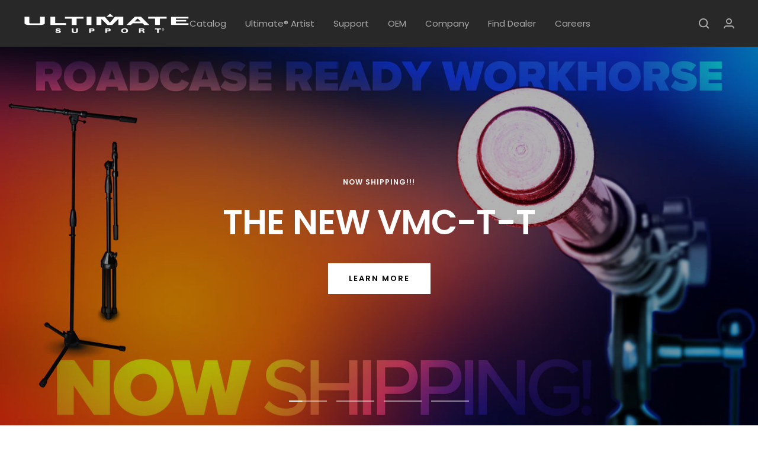

--- FILE ---
content_type: text/html; charset=utf-8
request_url: https://www.ultimatesupport.com/
body_size: 28483
content:
<!doctype html><html class="no-js" lang="en" dir="ltr">
  <head>
    <meta charset="utf-8">
    <meta name="viewport" content="width=device-width, initial-scale=1.0, height=device-height, minimum-scale=1.0, maximum-scale=1.0">
    <meta name="theme-color" content="#282828">
	<meta name="google-site-verification" content="bHF3DMyaZyAL8OAlDPKUQ_c8Hr-wurFiwA28dfN1fls" />
    
    <title>Home Page</title><meta name="description" content="For over 40 years, Ultimate Support Systems has provided musicians with unique support solutions that are crafted with unparalleled innovation and quality while being accompanied by superior customer service. We have always been determined to invent, design, and manufacture the smartest support solutions and music acce"><link rel="canonical" href="https://www.ultimatesupport.com/"><link rel="shortcut icon" href="//www.ultimatesupport.com/cdn/shop/files/us-fave_96x96.jpg?v=1638311658" type="image/png"><link rel="preconnect" href="https://cdn.shopify.com">
    <link rel="dns-prefetch" href="https://productreviews.shopifycdn.com">
    <link rel="dns-prefetch" href="https://www.google-analytics.com"><link rel="preconnect" href="https://fonts.shopifycdn.com" crossorigin><link rel="preload" as="style" href="//www.ultimatesupport.com/cdn/shop/t/5/assets/theme.css?v=93295310371576195171641952419">
    <link rel="preload" as="script" href="//www.ultimatesupport.com/cdn/shop/t/5/assets/vendor.js?v=22537653015059156621635968361">
    <link rel="preload" as="script" href="//www.ultimatesupport.com/cdn/shop/t/5/assets/theme.js?v=134590534907684563451641951683"><meta property="og:type" content="website">
  <meta property="og:title" content="Home Page"><meta property="og:description" content="For over 40 years, Ultimate Support Systems has provided musicians with unique support solutions that are crafted with unparalleled innovation and quality while being accompanied by superior customer service. We have always been determined to invent, design, and manufacture the smartest support solutions and music acce"><meta property="og:url" content="https://www.ultimatesupport.com/">
<meta property="og:site_name" content="UltimateSupport "><meta name="twitter:card" content="summary"><meta name="twitter:title" content="Home Page">
  <meta name="twitter:description" content="For over 40 years, Ultimate Support Systems has provided musicians with unique support solutions that are crafted with unparalleled innovation and quality while being accompanied by superior customer service. We have always been determined to invent, design, and manufacture the smartest support solutions and music acce">
    


  <script type="application/ld+json">
  {
    "@context": "https://schema.org",
    "@type": "BreadcrumbList",
  "itemListElement": [{
      "@type": "ListItem",
      "position": 1,
      "name": "Home",
      "item": "https://www.ultimatesupport.com"
    }]
  }
  </script>

    <link rel="preload" href="//www.ultimatesupport.com/cdn/fonts/poppins/poppins_n6.aa29d4918bc243723d56b59572e18228ed0786f6.woff2" as="font" type="font/woff2" crossorigin><link rel="preload" href="//www.ultimatesupport.com/cdn/fonts/poppins/poppins_n4.0ba78fa5af9b0e1a374041b3ceaadf0a43b41362.woff2" as="font" type="font/woff2" crossorigin><style>
  /* Typography (heading) */
  @font-face {
  font-family: Poppins;
  font-weight: 600;
  font-style: normal;
  font-display: swap;
  src: url("//www.ultimatesupport.com/cdn/fonts/poppins/poppins_n6.aa29d4918bc243723d56b59572e18228ed0786f6.woff2") format("woff2"),
       url("//www.ultimatesupport.com/cdn/fonts/poppins/poppins_n6.5f815d845fe073750885d5b7e619ee00e8111208.woff") format("woff");
}

@font-face {
  font-family: Poppins;
  font-weight: 600;
  font-style: italic;
  font-display: swap;
  src: url("//www.ultimatesupport.com/cdn/fonts/poppins/poppins_i6.bb8044d6203f492888d626dafda3c2999253e8e9.woff2") format("woff2"),
       url("//www.ultimatesupport.com/cdn/fonts/poppins/poppins_i6.e233dec1a61b1e7dead9f920159eda42280a02c3.woff") format("woff");
}

/* Typography (body) */
  @font-face {
  font-family: Poppins;
  font-weight: 400;
  font-style: normal;
  font-display: swap;
  src: url("//www.ultimatesupport.com/cdn/fonts/poppins/poppins_n4.0ba78fa5af9b0e1a374041b3ceaadf0a43b41362.woff2") format("woff2"),
       url("//www.ultimatesupport.com/cdn/fonts/poppins/poppins_n4.214741a72ff2596839fc9760ee7a770386cf16ca.woff") format("woff");
}

@font-face {
  font-family: Poppins;
  font-weight: 400;
  font-style: italic;
  font-display: swap;
  src: url("//www.ultimatesupport.com/cdn/fonts/poppins/poppins_i4.846ad1e22474f856bd6b81ba4585a60799a9f5d2.woff2") format("woff2"),
       url("//www.ultimatesupport.com/cdn/fonts/poppins/poppins_i4.56b43284e8b52fc64c1fd271f289a39e8477e9ec.woff") format("woff");
}

@font-face {
  font-family: Poppins;
  font-weight: 600;
  font-style: normal;
  font-display: swap;
  src: url("//www.ultimatesupport.com/cdn/fonts/poppins/poppins_n6.aa29d4918bc243723d56b59572e18228ed0786f6.woff2") format("woff2"),
       url("//www.ultimatesupport.com/cdn/fonts/poppins/poppins_n6.5f815d845fe073750885d5b7e619ee00e8111208.woff") format("woff");
}

@font-face {
  font-family: Poppins;
  font-weight: 600;
  font-style: italic;
  font-display: swap;
  src: url("//www.ultimatesupport.com/cdn/fonts/poppins/poppins_i6.bb8044d6203f492888d626dafda3c2999253e8e9.woff2") format("woff2"),
       url("//www.ultimatesupport.com/cdn/fonts/poppins/poppins_i6.e233dec1a61b1e7dead9f920159eda42280a02c3.woff") format("woff");
}

:root {--heading-color: 40, 40, 40;
    --text-color: 40, 40, 40;
    --background: 255, 255, 255;
    --secondary-background: 245, 245, 245;
    --border-color: 223, 223, 223;
    --border-color-darker: 169, 169, 169;
    --success-color: 46, 158, 123;
    --success-background: 213, 236, 229;
    --error-color: 222, 42, 42;
    --error-background: 253, 240, 240;
    --primary-button-background: 64, 93, 230;
    --primary-button-text-color: 255, 255, 255;
    --secondary-button-background: 243, 255, 52;
    --secondary-button-text-color: 40, 40, 40;
    --product-star-rating: 246, 164, 41;
    --product-on-sale-accent: 222, 42, 42;
    --product-sold-out-accent: 111, 113, 155;
    --product-custom-label-background: 64, 93, 230;
    --product-custom-label-text-color: 255, 255, 255;
    --product-custom-label-2-background: 243, 255, 52;
    --product-custom-label-2-text-color: 0, 0, 0;
    --product-low-stock-text-color: 222, 42, 42;
    --product-in-stock-text-color: 46, 158, 123;
    --loading-bar-background: 40, 40, 40;

    /* We duplicate some "base" colors as root colors, which is useful to use on drawer elements or popover without. Those should not be overridden to avoid issues */
    --root-heading-color: 40, 40, 40;
    --root-text-color: 40, 40, 40;
    --root-background: 255, 255, 255;
    --root-border-color: 223, 223, 223;
    --root-primary-button-background: 64, 93, 230;
    --root-primary-button-text-color: 255, 255, 255;

    --base-font-size: 15px;
    --heading-font-family: Poppins, sans-serif;
    --heading-font-weight: 600;
    --heading-font-style: normal;
    --heading-text-transform: uppercase;
    --text-font-family: Poppins, sans-serif;
    --text-font-weight: 400;
    --text-font-style: normal;
    --text-font-bold-weight: 600;

    /* Typography (font size) */
    --heading-xxsmall-font-size: 10px;
    --heading-xsmall-font-size: 10px;
    --heading-small-font-size: 11px;
    --heading-large-font-size: 32px;
    --heading-h1-font-size: 32px;
    --heading-h2-font-size: 28px;
    --heading-h3-font-size: 26px;
    --heading-h4-font-size: 22px;
    --heading-h5-font-size: 18px;
    --heading-h6-font-size: 16px;

    /* Control the look and feel of the theme by changing radius of various elements */
    --button-border-radius: 0px;
    --block-border-radius: 0px;
    --block-border-radius-reduced: 0px;
    --color-swatch-border-radius: 0px;

    /* Button size */
    --button-height: 48px;
    --button-small-height: 40px;

    /* Form related */
    --form-input-field-height: 48px;
    --form-input-gap: 16px;
    --form-submit-margin: 24px;

    /* Product listing related variables */
    --product-list-block-spacing: 32px;

    /* Video related */
    --play-button-background: 255, 255, 255;
    --play-button-arrow: 40, 40, 40;

    /* RTL support */
    --transform-logical-flip: 1;
    --transform-origin-start: left;
    --transform-origin-end: right;

    /* Other */
    --zoom-cursor-svg-url: url(//www.ultimatesupport.com/cdn/shop/t/5/assets/zoom-cursor.svg?v=39908859784506347231635968366);
    --arrow-right-svg-url: url(//www.ultimatesupport.com/cdn/shop/t/5/assets/arrow-right.svg?v=40046868119262634591635968367);
    --arrow-left-svg-url: url(//www.ultimatesupport.com/cdn/shop/t/5/assets/arrow-left.svg?v=158856395986752206651635968366);

    /* Some useful variables that we can reuse in our CSS. Some explanation are needed for some of them:
       - container-max-width-minus-gutters: represents the container max width without the edge gutters
       - container-outer-width: considering the screen width, represent all the space outside the container
       - container-outer-margin: same as container-outer-width but get set to 0 inside a container
       - container-inner-width: the effective space inside the container (minus gutters)
       - grid-column-width: represents the width of a single column of the grid
       - vertical-breather: this is a variable that defines the global "spacing" between sections, and inside the section
                            to create some "breath" and minimum spacing
     */
    --container-max-width: 1600px;
    --container-gutter: 24px;
    --container-max-width-minus-gutters: calc(var(--container-max-width) - (var(--container-gutter)) * 2);
    --container-outer-width: max(calc((100vw - var(--container-max-width-minus-gutters)) / 2), var(--container-gutter));
    --container-outer-margin: var(--container-outer-width);
    --container-inner-width: calc(100vw - var(--container-outer-width) * 2);

    --grid-column-count: 10;
    --grid-gap: 24px;
    --grid-column-width: calc((100vw - var(--container-outer-width) * 2 - var(--grid-gap) * (var(--grid-column-count) - 1)) / var(--grid-column-count));

    --vertical-breather: 48px;
    --vertical-breather-tight: 48px;

    /* Shopify related variables */
    --payment-terms-background-color: #ffffff;
  }

  @media screen and (min-width: 741px) {
    :root {
      --container-gutter: 40px;
      --grid-column-count: 20;
      --vertical-breather: 64px;
      --vertical-breather-tight: 64px;

      /* Typography (font size) */
      --heading-xsmall-font-size: 11px;
      --heading-small-font-size: 12px;
      --heading-large-font-size: 48px;
      --heading-h1-font-size: 48px;
      --heading-h2-font-size: 36px;
      --heading-h3-font-size: 30px;
      --heading-h4-font-size: 22px;
      --heading-h5-font-size: 18px;
      --heading-h6-font-size: 16px;

      /* Form related */
      --form-input-field-height: 52px;
      --form-submit-margin: 32px;

      /* Button size */
      --button-height: 52px;
      --button-small-height: 44px;
    }
  }

  @media screen and (min-width: 1200px) {
    :root {
      --vertical-breather: 80px;
      --vertical-breather-tight: 64px;
      --product-list-block-spacing: 48px;

      /* Typography */
      --heading-large-font-size: 58px;
      --heading-h1-font-size: 50px;
      --heading-h2-font-size: 44px;
      --heading-h3-font-size: 32px;
      --heading-h4-font-size: 26px;
      --heading-h5-font-size: 22px;
      --heading-h6-font-size: 16px;
    }
  }

  @media screen and (min-width: 1600px) {
    :root {
      --vertical-breather: 90px;
      --vertical-breather-tight: 64px;
    }
  }
</style>
    <script>
  // This allows to expose several variables to the global scope, to be used in scripts
  window.themeVariables = {
    settings: {
      direction: "ltr",
      pageType: "index",
      cartCount: 0,
      moneyFormat: "${{amount}}",
      moneyWithCurrencyFormat: "${{amount}} USD",
      showVendor: false,
      discountMode: "saving",
      currencyCodeEnabled: false,
      searchMode: "product,article,collection",
      searchUnavailableProducts: "last",
      cartType: "page",
      cartCurrency: "USD",
      mobileZoomFactor: 2.5
    },

    routes: {
      host: "www.ultimatesupport.com",
      rootUrl: "\/",
      rootUrlWithoutSlash: '',
      cartUrl: "\/cart",
      cartAddUrl: "\/cart\/add",
      cartChangeUrl: "\/cart\/change",
      searchUrl: "\/search",
      predictiveSearchUrl: "\/search\/suggest",
      productRecommendationsUrl: "\/recommendations\/products"
    },

    strings: {
      accessibilityDelete: "Delete",
      accessibilityClose: "Close",
      collectionSoldOut: "Sold out",
      collectionDiscount: "Save @savings@",
      productSalePrice: "Sale price",
      productRegularPrice: "Regular price",
      productFormUnavailable: "Unavailable",
      productFormSoldOut: "Sold out",
      productFormPreOrder: "Pre-order",
      productFormAddToCart: "Add to cart",
      searchNoResults: "No results could be found.",
      searchNewSearch: "New search",
      searchProducts: "Products",
      searchArticles: "Journal",
      searchPages: "Pages",
      searchCollections: "Collections",
      cartViewCart: "View cart",
      cartItemAdded: "Item added to your cart!",
      cartItemAddedShort: "Added to your cart!",
      cartAddOrderNote: "Add order note",
      cartEditOrderNote: "Edit order note",
      shippingEstimatorNoResults: "Sorry, we do not ship to your address.",
      shippingEstimatorOneResult: "There is one shipping rate for your address:",
      shippingEstimatorMultipleResults: "There are several shipping rates for your address:",
      shippingEstimatorError: "One or more error occurred while retrieving shipping rates:"
    },

    libs: {
      flickity: "\/\/www.ultimatesupport.com\/cdn\/shop\/t\/5\/assets\/flickity.js?v=7371222024733052561635968359",
      photoswipe: "\/\/www.ultimatesupport.com\/cdn\/shop\/t\/5\/assets\/photoswipe.js?v=132268647426145925301635968359",
      qrCode: "\/\/www.ultimatesupport.com\/cdn\/shopifycloud\/storefront\/assets\/themes_support\/vendor\/qrcode-3f2b403b.js"
    },

    breakpoints: {
      phone: 'screen and (max-width: 740px)',
      tablet: 'screen and (min-width: 741px) and (max-width: 999px)',
      tabletAndUp: 'screen and (min-width: 741px)',
      pocket: 'screen and (max-width: 999px)',
      lap: 'screen and (min-width: 1000px) and (max-width: 1199px)',
      lapAndUp: 'screen and (min-width: 1000px)',
      desktop: 'screen and (min-width: 1200px)',
      wide: 'screen and (min-width: 1400px)'
    },

    info: {
      name: 'Focal',
      version: '8.0.0'
    }
  };

  if ('noModule' in HTMLScriptElement.prototype) {
    // Old browsers (like IE) that does not support module will be considered as if not executing JS at all
    document.documentElement.className = document.documentElement.className.replace('no-js', 'js');

    requestAnimationFrame(() => {
      const viewportHeight = (window.visualViewport ? window.visualViewport.height : document.documentElement.clientHeight);
      document.documentElement.style.setProperty('--window-height',viewportHeight + 'px');
    });
  }</script>

    <link rel="stylesheet" href="//www.ultimatesupport.com/cdn/shop/t/5/assets/theme.css?v=93295310371576195171641952419">

    <script src="https://code.jquery.com/jquery-3.6.0.slim.min.js"
            integrity="sha256-u7e5khyithlIdTpu22PHhENmPcRdFiHRjhAuHcs05RI="
            crossorigin="anonymous"></script>
    
    <script src="//www.ultimatesupport.com/cdn/shop/t/5/assets/vendor.js?v=22537653015059156621635968361" defer></script>
    <script src="//www.ultimatesupport.com/cdn/shop/t/5/assets/theme.js?v=134590534907684563451641951683" defer></script>
    <script src="//www.ultimatesupport.com/cdn/shop/t/5/assets/custom.js?v=143231106744958651131641951936" defer></script>
    
    <script id="omacro-widget-buynow" src="https://buynow.omacro.com/embedded/bn.loader.js?company=0ef7a8bc-9bbf-4e79-b0e5-cf190a1c2d9a&country=auto&validate=false&debug=false" async></script>

    <script>window.performance && window.performance.mark && window.performance.mark('shopify.content_for_header.start');</script><meta id="shopify-digital-wallet" name="shopify-digital-wallet" content="/55168565380/digital_wallets/dialog">
<meta name="shopify-checkout-api-token" content="918309f3dd97b35c9d0e9e9e117aacbc">
<meta id="in-context-paypal-metadata" data-shop-id="55168565380" data-venmo-supported="true" data-environment="production" data-locale="en_US" data-paypal-v4="true" data-currency="USD">
<script async="async" src="/checkouts/internal/preloads.js?locale=en-US"></script>
<script id="shopify-features" type="application/json">{"accessToken":"918309f3dd97b35c9d0e9e9e117aacbc","betas":["rich-media-storefront-analytics"],"domain":"www.ultimatesupport.com","predictiveSearch":true,"shopId":55168565380,"locale":"en"}</script>
<script>var Shopify = Shopify || {};
Shopify.shop = "ultimatesupport.myshopify.com";
Shopify.locale = "en";
Shopify.currency = {"active":"USD","rate":"1.0"};
Shopify.country = "US";
Shopify.theme = {"name":"Focal","id":121036243076,"schema_name":"Focal","schema_version":"8.3.0","theme_store_id":714,"role":"main"};
Shopify.theme.handle = "null";
Shopify.theme.style = {"id":null,"handle":null};
Shopify.cdnHost = "www.ultimatesupport.com/cdn";
Shopify.routes = Shopify.routes || {};
Shopify.routes.root = "/";</script>
<script type="module">!function(o){(o.Shopify=o.Shopify||{}).modules=!0}(window);</script>
<script>!function(o){function n(){var o=[];function n(){o.push(Array.prototype.slice.apply(arguments))}return n.q=o,n}var t=o.Shopify=o.Shopify||{};t.loadFeatures=n(),t.autoloadFeatures=n()}(window);</script>
<script id="shop-js-analytics" type="application/json">{"pageType":"index"}</script>
<script defer="defer" async type="module" src="//www.ultimatesupport.com/cdn/shopifycloud/shop-js/modules/v2/client.init-shop-cart-sync_IZsNAliE.en.esm.js"></script>
<script defer="defer" async type="module" src="//www.ultimatesupport.com/cdn/shopifycloud/shop-js/modules/v2/chunk.common_0OUaOowp.esm.js"></script>
<script type="module">
  await import("//www.ultimatesupport.com/cdn/shopifycloud/shop-js/modules/v2/client.init-shop-cart-sync_IZsNAliE.en.esm.js");
await import("//www.ultimatesupport.com/cdn/shopifycloud/shop-js/modules/v2/chunk.common_0OUaOowp.esm.js");

  window.Shopify.SignInWithShop?.initShopCartSync?.({"fedCMEnabled":true,"windoidEnabled":true});

</script>
<script>(function() {
  var isLoaded = false;
  function asyncLoad() {
    if (isLoaded) return;
    isLoaded = true;
    var urls = ["https:\/\/tabs.tkdigital.dev\/scripts\/ne_smart_tabs_320c5d042aa01e24f1e61790ec86139e.js?shop=ultimatesupport.myshopify.com"];
    for (var i = 0; i < urls.length; i++) {
      var s = document.createElement('script');
      s.type = 'text/javascript';
      s.async = true;
      s.src = urls[i];
      var x = document.getElementsByTagName('script')[0];
      x.parentNode.insertBefore(s, x);
    }
  };
  if(window.attachEvent) {
    window.attachEvent('onload', asyncLoad);
  } else {
    window.addEventListener('load', asyncLoad, false);
  }
})();</script>
<script id="__st">var __st={"a":55168565380,"offset":-25200,"reqid":"06275515-40b5-4976-98b4-610eb9850850-1768543685","pageurl":"www.ultimatesupport.com\/","u":"c9e39b7c8941","p":"home"};</script>
<script>window.ShopifyPaypalV4VisibilityTracking = true;</script>
<script id="captcha-bootstrap">!function(){'use strict';const t='contact',e='account',n='new_comment',o=[[t,t],['blogs',n],['comments',n],[t,'customer']],c=[[e,'customer_login'],[e,'guest_login'],[e,'recover_customer_password'],[e,'create_customer']],r=t=>t.map((([t,e])=>`form[action*='/${t}']:not([data-nocaptcha='true']) input[name='form_type'][value='${e}']`)).join(','),a=t=>()=>t?[...document.querySelectorAll(t)].map((t=>t.form)):[];function s(){const t=[...o],e=r(t);return a(e)}const i='password',u='form_key',d=['recaptcha-v3-token','g-recaptcha-response','h-captcha-response',i],f=()=>{try{return window.sessionStorage}catch{return}},m='__shopify_v',_=t=>t.elements[u];function p(t,e,n=!1){try{const o=window.sessionStorage,c=JSON.parse(o.getItem(e)),{data:r}=function(t){const{data:e,action:n}=t;return t[m]||n?{data:e,action:n}:{data:t,action:n}}(c);for(const[e,n]of Object.entries(r))t.elements[e]&&(t.elements[e].value=n);n&&o.removeItem(e)}catch(o){console.error('form repopulation failed',{error:o})}}const l='form_type',E='cptcha';function T(t){t.dataset[E]=!0}const w=window,h=w.document,L='Shopify',v='ce_forms',y='captcha';let A=!1;((t,e)=>{const n=(g='f06e6c50-85a8-45c8-87d0-21a2b65856fe',I='https://cdn.shopify.com/shopifycloud/storefront-forms-hcaptcha/ce_storefront_forms_captcha_hcaptcha.v1.5.2.iife.js',D={infoText:'Protected by hCaptcha',privacyText:'Privacy',termsText:'Terms'},(t,e,n)=>{const o=w[L][v],c=o.bindForm;if(c)return c(t,g,e,D).then(n);var r;o.q.push([[t,g,e,D],n]),r=I,A||(h.body.append(Object.assign(h.createElement('script'),{id:'captcha-provider',async:!0,src:r})),A=!0)});var g,I,D;w[L]=w[L]||{},w[L][v]=w[L][v]||{},w[L][v].q=[],w[L][y]=w[L][y]||{},w[L][y].protect=function(t,e){n(t,void 0,e),T(t)},Object.freeze(w[L][y]),function(t,e,n,w,h,L){const[v,y,A,g]=function(t,e,n){const i=e?o:[],u=t?c:[],d=[...i,...u],f=r(d),m=r(i),_=r(d.filter((([t,e])=>n.includes(e))));return[a(f),a(m),a(_),s()]}(w,h,L),I=t=>{const e=t.target;return e instanceof HTMLFormElement?e:e&&e.form},D=t=>v().includes(t);t.addEventListener('submit',(t=>{const e=I(t);if(!e)return;const n=D(e)&&!e.dataset.hcaptchaBound&&!e.dataset.recaptchaBound,o=_(e),c=g().includes(e)&&(!o||!o.value);(n||c)&&t.preventDefault(),c&&!n&&(function(t){try{if(!f())return;!function(t){const e=f();if(!e)return;const n=_(t);if(!n)return;const o=n.value;o&&e.removeItem(o)}(t);const e=Array.from(Array(32),(()=>Math.random().toString(36)[2])).join('');!function(t,e){_(t)||t.append(Object.assign(document.createElement('input'),{type:'hidden',name:u})),t.elements[u].value=e}(t,e),function(t,e){const n=f();if(!n)return;const o=[...t.querySelectorAll(`input[type='${i}']`)].map((({name:t})=>t)),c=[...d,...o],r={};for(const[a,s]of new FormData(t).entries())c.includes(a)||(r[a]=s);n.setItem(e,JSON.stringify({[m]:1,action:t.action,data:r}))}(t,e)}catch(e){console.error('failed to persist form',e)}}(e),e.submit())}));const S=(t,e)=>{t&&!t.dataset[E]&&(n(t,e.some((e=>e===t))),T(t))};for(const o of['focusin','change'])t.addEventListener(o,(t=>{const e=I(t);D(e)&&S(e,y())}));const B=e.get('form_key'),M=e.get(l),P=B&&M;t.addEventListener('DOMContentLoaded',(()=>{const t=y();if(P)for(const e of t)e.elements[l].value===M&&p(e,B);[...new Set([...A(),...v().filter((t=>'true'===t.dataset.shopifyCaptcha))])].forEach((e=>S(e,t)))}))}(h,new URLSearchParams(w.location.search),n,t,e,['guest_login'])})(!0,!0)}();</script>
<script integrity="sha256-4kQ18oKyAcykRKYeNunJcIwy7WH5gtpwJnB7kiuLZ1E=" data-source-attribution="shopify.loadfeatures" defer="defer" src="//www.ultimatesupport.com/cdn/shopifycloud/storefront/assets/storefront/load_feature-a0a9edcb.js" crossorigin="anonymous"></script>
<script data-source-attribution="shopify.dynamic_checkout.dynamic.init">var Shopify=Shopify||{};Shopify.PaymentButton=Shopify.PaymentButton||{isStorefrontPortableWallets:!0,init:function(){window.Shopify.PaymentButton.init=function(){};var t=document.createElement("script");t.src="https://www.ultimatesupport.com/cdn/shopifycloud/portable-wallets/latest/portable-wallets.en.js",t.type="module",document.head.appendChild(t)}};
</script>
<script data-source-attribution="shopify.dynamic_checkout.buyer_consent">
  function portableWalletsHideBuyerConsent(e){var t=document.getElementById("shopify-buyer-consent"),n=document.getElementById("shopify-subscription-policy-button");t&&n&&(t.classList.add("hidden"),t.setAttribute("aria-hidden","true"),n.removeEventListener("click",e))}function portableWalletsShowBuyerConsent(e){var t=document.getElementById("shopify-buyer-consent"),n=document.getElementById("shopify-subscription-policy-button");t&&n&&(t.classList.remove("hidden"),t.removeAttribute("aria-hidden"),n.addEventListener("click",e))}window.Shopify?.PaymentButton&&(window.Shopify.PaymentButton.hideBuyerConsent=portableWalletsHideBuyerConsent,window.Shopify.PaymentButton.showBuyerConsent=portableWalletsShowBuyerConsent);
</script>
<script data-source-attribution="shopify.dynamic_checkout.cart.bootstrap">document.addEventListener("DOMContentLoaded",(function(){function t(){return document.querySelector("shopify-accelerated-checkout-cart, shopify-accelerated-checkout")}if(t())Shopify.PaymentButton.init();else{new MutationObserver((function(e,n){t()&&(Shopify.PaymentButton.init(),n.disconnect())})).observe(document.body,{childList:!0,subtree:!0})}}));
</script>
<link id="shopify-accelerated-checkout-styles" rel="stylesheet" media="screen" href="https://www.ultimatesupport.com/cdn/shopifycloud/portable-wallets/latest/accelerated-checkout-backwards-compat.css" crossorigin="anonymous">
<style id="shopify-accelerated-checkout-cart">
        #shopify-buyer-consent {
  margin-top: 1em;
  display: inline-block;
  width: 100%;
}

#shopify-buyer-consent.hidden {
  display: none;
}

#shopify-subscription-policy-button {
  background: none;
  border: none;
  padding: 0;
  text-decoration: underline;
  font-size: inherit;
  cursor: pointer;
}

#shopify-subscription-policy-button::before {
  box-shadow: none;
}

      </style>

<script>window.performance && window.performance.mark && window.performance.mark('shopify.content_for_header.end');</script>
  <link href="https://monorail-edge.shopifysvc.com" rel="dns-prefetch">
<script>(function(){if ("sendBeacon" in navigator && "performance" in window) {try {var session_token_from_headers = performance.getEntriesByType('navigation')[0].serverTiming.find(x => x.name == '_s').description;} catch {var session_token_from_headers = undefined;}var session_cookie_matches = document.cookie.match(/_shopify_s=([^;]*)/);var session_token_from_cookie = session_cookie_matches && session_cookie_matches.length === 2 ? session_cookie_matches[1] : "";var session_token = session_token_from_headers || session_token_from_cookie || "";function handle_abandonment_event(e) {var entries = performance.getEntries().filter(function(entry) {return /monorail-edge.shopifysvc.com/.test(entry.name);});if (!window.abandonment_tracked && entries.length === 0) {window.abandonment_tracked = true;var currentMs = Date.now();var navigation_start = performance.timing.navigationStart;var payload = {shop_id: 55168565380,url: window.location.href,navigation_start,duration: currentMs - navigation_start,session_token,page_type: "index"};window.navigator.sendBeacon("https://monorail-edge.shopifysvc.com/v1/produce", JSON.stringify({schema_id: "online_store_buyer_site_abandonment/1.1",payload: payload,metadata: {event_created_at_ms: currentMs,event_sent_at_ms: currentMs}}));}}window.addEventListener('pagehide', handle_abandonment_event);}}());</script>
<script id="web-pixels-manager-setup">(function e(e,d,r,n,o){if(void 0===o&&(o={}),!Boolean(null===(a=null===(i=window.Shopify)||void 0===i?void 0:i.analytics)||void 0===a?void 0:a.replayQueue)){var i,a;window.Shopify=window.Shopify||{};var t=window.Shopify;t.analytics=t.analytics||{};var s=t.analytics;s.replayQueue=[],s.publish=function(e,d,r){return s.replayQueue.push([e,d,r]),!0};try{self.performance.mark("wpm:start")}catch(e){}var l=function(){var e={modern:/Edge?\/(1{2}[4-9]|1[2-9]\d|[2-9]\d{2}|\d{4,})\.\d+(\.\d+|)|Firefox\/(1{2}[4-9]|1[2-9]\d|[2-9]\d{2}|\d{4,})\.\d+(\.\d+|)|Chrom(ium|e)\/(9{2}|\d{3,})\.\d+(\.\d+|)|(Maci|X1{2}).+ Version\/(15\.\d+|(1[6-9]|[2-9]\d|\d{3,})\.\d+)([,.]\d+|)( \(\w+\)|)( Mobile\/\w+|) Safari\/|Chrome.+OPR\/(9{2}|\d{3,})\.\d+\.\d+|(CPU[ +]OS|iPhone[ +]OS|CPU[ +]iPhone|CPU IPhone OS|CPU iPad OS)[ +]+(15[._]\d+|(1[6-9]|[2-9]\d|\d{3,})[._]\d+)([._]\d+|)|Android:?[ /-](13[3-9]|1[4-9]\d|[2-9]\d{2}|\d{4,})(\.\d+|)(\.\d+|)|Android.+Firefox\/(13[5-9]|1[4-9]\d|[2-9]\d{2}|\d{4,})\.\d+(\.\d+|)|Android.+Chrom(ium|e)\/(13[3-9]|1[4-9]\d|[2-9]\d{2}|\d{4,})\.\d+(\.\d+|)|SamsungBrowser\/([2-9]\d|\d{3,})\.\d+/,legacy:/Edge?\/(1[6-9]|[2-9]\d|\d{3,})\.\d+(\.\d+|)|Firefox\/(5[4-9]|[6-9]\d|\d{3,})\.\d+(\.\d+|)|Chrom(ium|e)\/(5[1-9]|[6-9]\d|\d{3,})\.\d+(\.\d+|)([\d.]+$|.*Safari\/(?![\d.]+ Edge\/[\d.]+$))|(Maci|X1{2}).+ Version\/(10\.\d+|(1[1-9]|[2-9]\d|\d{3,})\.\d+)([,.]\d+|)( \(\w+\)|)( Mobile\/\w+|) Safari\/|Chrome.+OPR\/(3[89]|[4-9]\d|\d{3,})\.\d+\.\d+|(CPU[ +]OS|iPhone[ +]OS|CPU[ +]iPhone|CPU IPhone OS|CPU iPad OS)[ +]+(10[._]\d+|(1[1-9]|[2-9]\d|\d{3,})[._]\d+)([._]\d+|)|Android:?[ /-](13[3-9]|1[4-9]\d|[2-9]\d{2}|\d{4,})(\.\d+|)(\.\d+|)|Mobile Safari.+OPR\/([89]\d|\d{3,})\.\d+\.\d+|Android.+Firefox\/(13[5-9]|1[4-9]\d|[2-9]\d{2}|\d{4,})\.\d+(\.\d+|)|Android.+Chrom(ium|e)\/(13[3-9]|1[4-9]\d|[2-9]\d{2}|\d{4,})\.\d+(\.\d+|)|Android.+(UC? ?Browser|UCWEB|U3)[ /]?(15\.([5-9]|\d{2,})|(1[6-9]|[2-9]\d|\d{3,})\.\d+)\.\d+|SamsungBrowser\/(5\.\d+|([6-9]|\d{2,})\.\d+)|Android.+MQ{2}Browser\/(14(\.(9|\d{2,})|)|(1[5-9]|[2-9]\d|\d{3,})(\.\d+|))(\.\d+|)|K[Aa][Ii]OS\/(3\.\d+|([4-9]|\d{2,})\.\d+)(\.\d+|)/},d=e.modern,r=e.legacy,n=navigator.userAgent;return n.match(d)?"modern":n.match(r)?"legacy":"unknown"}(),u="modern"===l?"modern":"legacy",c=(null!=n?n:{modern:"",legacy:""})[u],f=function(e){return[e.baseUrl,"/wpm","/b",e.hashVersion,"modern"===e.buildTarget?"m":"l",".js"].join("")}({baseUrl:d,hashVersion:r,buildTarget:u}),m=function(e){var d=e.version,r=e.bundleTarget,n=e.surface,o=e.pageUrl,i=e.monorailEndpoint;return{emit:function(e){var a=e.status,t=e.errorMsg,s=(new Date).getTime(),l=JSON.stringify({metadata:{event_sent_at_ms:s},events:[{schema_id:"web_pixels_manager_load/3.1",payload:{version:d,bundle_target:r,page_url:o,status:a,surface:n,error_msg:t},metadata:{event_created_at_ms:s}}]});if(!i)return console&&console.warn&&console.warn("[Web Pixels Manager] No Monorail endpoint provided, skipping logging."),!1;try{return self.navigator.sendBeacon.bind(self.navigator)(i,l)}catch(e){}var u=new XMLHttpRequest;try{return u.open("POST",i,!0),u.setRequestHeader("Content-Type","text/plain"),u.send(l),!0}catch(e){return console&&console.warn&&console.warn("[Web Pixels Manager] Got an unhandled error while logging to Monorail."),!1}}}}({version:r,bundleTarget:l,surface:e.surface,pageUrl:self.location.href,monorailEndpoint:e.monorailEndpoint});try{o.browserTarget=l,function(e){var d=e.src,r=e.async,n=void 0===r||r,o=e.onload,i=e.onerror,a=e.sri,t=e.scriptDataAttributes,s=void 0===t?{}:t,l=document.createElement("script"),u=document.querySelector("head"),c=document.querySelector("body");if(l.async=n,l.src=d,a&&(l.integrity=a,l.crossOrigin="anonymous"),s)for(var f in s)if(Object.prototype.hasOwnProperty.call(s,f))try{l.dataset[f]=s[f]}catch(e){}if(o&&l.addEventListener("load",o),i&&l.addEventListener("error",i),u)u.appendChild(l);else{if(!c)throw new Error("Did not find a head or body element to append the script");c.appendChild(l)}}({src:f,async:!0,onload:function(){if(!function(){var e,d;return Boolean(null===(d=null===(e=window.Shopify)||void 0===e?void 0:e.analytics)||void 0===d?void 0:d.initialized)}()){var d=window.webPixelsManager.init(e)||void 0;if(d){var r=window.Shopify.analytics;r.replayQueue.forEach((function(e){var r=e[0],n=e[1],o=e[2];d.publishCustomEvent(r,n,o)})),r.replayQueue=[],r.publish=d.publishCustomEvent,r.visitor=d.visitor,r.initialized=!0}}},onerror:function(){return m.emit({status:"failed",errorMsg:"".concat(f," has failed to load")})},sri:function(e){var d=/^sha384-[A-Za-z0-9+/=]+$/;return"string"==typeof e&&d.test(e)}(c)?c:"",scriptDataAttributes:o}),m.emit({status:"loading"})}catch(e){m.emit({status:"failed",errorMsg:(null==e?void 0:e.message)||"Unknown error"})}}})({shopId: 55168565380,storefrontBaseUrl: "https://www.ultimatesupport.com",extensionsBaseUrl: "https://extensions.shopifycdn.com/cdn/shopifycloud/web-pixels-manager",monorailEndpoint: "https://monorail-edge.shopifysvc.com/unstable/produce_batch",surface: "storefront-renderer",enabledBetaFlags: ["2dca8a86"],webPixelsConfigList: [{"id":"58622084","eventPayloadVersion":"v1","runtimeContext":"LAX","scriptVersion":"1","type":"CUSTOM","privacyPurposes":["ANALYTICS"],"name":"Google Analytics tag (migrated)"},{"id":"shopify-app-pixel","configuration":"{}","eventPayloadVersion":"v1","runtimeContext":"STRICT","scriptVersion":"0450","apiClientId":"shopify-pixel","type":"APP","privacyPurposes":["ANALYTICS","MARKETING"]},{"id":"shopify-custom-pixel","eventPayloadVersion":"v1","runtimeContext":"LAX","scriptVersion":"0450","apiClientId":"shopify-pixel","type":"CUSTOM","privacyPurposes":["ANALYTICS","MARKETING"]}],isMerchantRequest: false,initData: {"shop":{"name":"UltimateSupport ","paymentSettings":{"currencyCode":"USD"},"myshopifyDomain":"ultimatesupport.myshopify.com","countryCode":"US","storefrontUrl":"https:\/\/www.ultimatesupport.com"},"customer":null,"cart":null,"checkout":null,"productVariants":[],"purchasingCompany":null},},"https://www.ultimatesupport.com/cdn","fcfee988w5aeb613cpc8e4bc33m6693e112",{"modern":"","legacy":""},{"shopId":"55168565380","storefrontBaseUrl":"https:\/\/www.ultimatesupport.com","extensionBaseUrl":"https:\/\/extensions.shopifycdn.com\/cdn\/shopifycloud\/web-pixels-manager","surface":"storefront-renderer","enabledBetaFlags":"[\"2dca8a86\"]","isMerchantRequest":"false","hashVersion":"fcfee988w5aeb613cpc8e4bc33m6693e112","publish":"custom","events":"[[\"page_viewed\",{}]]"});</script><script>
  window.ShopifyAnalytics = window.ShopifyAnalytics || {};
  window.ShopifyAnalytics.meta = window.ShopifyAnalytics.meta || {};
  window.ShopifyAnalytics.meta.currency = 'USD';
  var meta = {"page":{"pageType":"home","requestId":"06275515-40b5-4976-98b4-610eb9850850-1768543685"}};
  for (var attr in meta) {
    window.ShopifyAnalytics.meta[attr] = meta[attr];
  }
</script>
<script class="analytics">
  (function () {
    var customDocumentWrite = function(content) {
      var jquery = null;

      if (window.jQuery) {
        jquery = window.jQuery;
      } else if (window.Checkout && window.Checkout.$) {
        jquery = window.Checkout.$;
      }

      if (jquery) {
        jquery('body').append(content);
      }
    };

    var hasLoggedConversion = function(token) {
      if (token) {
        return document.cookie.indexOf('loggedConversion=' + token) !== -1;
      }
      return false;
    }

    var setCookieIfConversion = function(token) {
      if (token) {
        var twoMonthsFromNow = new Date(Date.now());
        twoMonthsFromNow.setMonth(twoMonthsFromNow.getMonth() + 2);

        document.cookie = 'loggedConversion=' + token + '; expires=' + twoMonthsFromNow;
      }
    }

    var trekkie = window.ShopifyAnalytics.lib = window.trekkie = window.trekkie || [];
    if (trekkie.integrations) {
      return;
    }
    trekkie.methods = [
      'identify',
      'page',
      'ready',
      'track',
      'trackForm',
      'trackLink'
    ];
    trekkie.factory = function(method) {
      return function() {
        var args = Array.prototype.slice.call(arguments);
        args.unshift(method);
        trekkie.push(args);
        return trekkie;
      };
    };
    for (var i = 0; i < trekkie.methods.length; i++) {
      var key = trekkie.methods[i];
      trekkie[key] = trekkie.factory(key);
    }
    trekkie.load = function(config) {
      trekkie.config = config || {};
      trekkie.config.initialDocumentCookie = document.cookie;
      var first = document.getElementsByTagName('script')[0];
      var script = document.createElement('script');
      script.type = 'text/javascript';
      script.onerror = function(e) {
        var scriptFallback = document.createElement('script');
        scriptFallback.type = 'text/javascript';
        scriptFallback.onerror = function(error) {
                var Monorail = {
      produce: function produce(monorailDomain, schemaId, payload) {
        var currentMs = new Date().getTime();
        var event = {
          schema_id: schemaId,
          payload: payload,
          metadata: {
            event_created_at_ms: currentMs,
            event_sent_at_ms: currentMs
          }
        };
        return Monorail.sendRequest("https://" + monorailDomain + "/v1/produce", JSON.stringify(event));
      },
      sendRequest: function sendRequest(endpointUrl, payload) {
        // Try the sendBeacon API
        if (window && window.navigator && typeof window.navigator.sendBeacon === 'function' && typeof window.Blob === 'function' && !Monorail.isIos12()) {
          var blobData = new window.Blob([payload], {
            type: 'text/plain'
          });

          if (window.navigator.sendBeacon(endpointUrl, blobData)) {
            return true;
          } // sendBeacon was not successful

        } // XHR beacon

        var xhr = new XMLHttpRequest();

        try {
          xhr.open('POST', endpointUrl);
          xhr.setRequestHeader('Content-Type', 'text/plain');
          xhr.send(payload);
        } catch (e) {
          console.log(e);
        }

        return false;
      },
      isIos12: function isIos12() {
        return window.navigator.userAgent.lastIndexOf('iPhone; CPU iPhone OS 12_') !== -1 || window.navigator.userAgent.lastIndexOf('iPad; CPU OS 12_') !== -1;
      }
    };
    Monorail.produce('monorail-edge.shopifysvc.com',
      'trekkie_storefront_load_errors/1.1',
      {shop_id: 55168565380,
      theme_id: 121036243076,
      app_name: "storefront",
      context_url: window.location.href,
      source_url: "//www.ultimatesupport.com/cdn/s/trekkie.storefront.cd680fe47e6c39ca5d5df5f0a32d569bc48c0f27.min.js"});

        };
        scriptFallback.async = true;
        scriptFallback.src = '//www.ultimatesupport.com/cdn/s/trekkie.storefront.cd680fe47e6c39ca5d5df5f0a32d569bc48c0f27.min.js';
        first.parentNode.insertBefore(scriptFallback, first);
      };
      script.async = true;
      script.src = '//www.ultimatesupport.com/cdn/s/trekkie.storefront.cd680fe47e6c39ca5d5df5f0a32d569bc48c0f27.min.js';
      first.parentNode.insertBefore(script, first);
    };
    trekkie.load(
      {"Trekkie":{"appName":"storefront","development":false,"defaultAttributes":{"shopId":55168565380,"isMerchantRequest":null,"themeId":121036243076,"themeCityHash":"13273608503333316250","contentLanguage":"en","currency":"USD","eventMetadataId":"10f47f48-d839-436a-aef1-fd70701fbc3b"},"isServerSideCookieWritingEnabled":true,"monorailRegion":"shop_domain","enabledBetaFlags":["65f19447"]},"Session Attribution":{},"S2S":{"facebookCapiEnabled":false,"source":"trekkie-storefront-renderer","apiClientId":580111}}
    );

    var loaded = false;
    trekkie.ready(function() {
      if (loaded) return;
      loaded = true;

      window.ShopifyAnalytics.lib = window.trekkie;

      var originalDocumentWrite = document.write;
      document.write = customDocumentWrite;
      try { window.ShopifyAnalytics.merchantGoogleAnalytics.call(this); } catch(error) {};
      document.write = originalDocumentWrite;

      window.ShopifyAnalytics.lib.page(null,{"pageType":"home","requestId":"06275515-40b5-4976-98b4-610eb9850850-1768543685","shopifyEmitted":true});

      var match = window.location.pathname.match(/checkouts\/(.+)\/(thank_you|post_purchase)/)
      var token = match? match[1]: undefined;
      if (!hasLoggedConversion(token)) {
        setCookieIfConversion(token);
        
      }
    });


        var eventsListenerScript = document.createElement('script');
        eventsListenerScript.async = true;
        eventsListenerScript.src = "//www.ultimatesupport.com/cdn/shopifycloud/storefront/assets/shop_events_listener-3da45d37.js";
        document.getElementsByTagName('head')[0].appendChild(eventsListenerScript);

})();</script>
  <script>
  if (!window.ga || (window.ga && typeof window.ga !== 'function')) {
    window.ga = function ga() {
      (window.ga.q = window.ga.q || []).push(arguments);
      if (window.Shopify && window.Shopify.analytics && typeof window.Shopify.analytics.publish === 'function') {
        window.Shopify.analytics.publish("ga_stub_called", {}, {sendTo: "google_osp_migration"});
      }
      console.error("Shopify's Google Analytics stub called with:", Array.from(arguments), "\nSee https://help.shopify.com/manual/promoting-marketing/pixels/pixel-migration#google for more information.");
    };
    if (window.Shopify && window.Shopify.analytics && typeof window.Shopify.analytics.publish === 'function') {
      window.Shopify.analytics.publish("ga_stub_initialized", {}, {sendTo: "google_osp_migration"});
    }
  }
</script>
<script
  defer
  src="https://www.ultimatesupport.com/cdn/shopifycloud/perf-kit/shopify-perf-kit-3.0.3.min.js"
  data-application="storefront-renderer"
  data-shop-id="55168565380"
  data-render-region="gcp-us-central1"
  data-page-type="index"
  data-theme-instance-id="121036243076"
  data-theme-name="Focal"
  data-theme-version="8.3.0"
  data-monorail-region="shop_domain"
  data-resource-timing-sampling-rate="10"
  data-shs="true"
  data-shs-beacon="true"
  data-shs-export-with-fetch="true"
  data-shs-logs-sample-rate="1"
  data-shs-beacon-endpoint="https://www.ultimatesupport.com/api/collect"
></script>
</head><body class="no-focus-outline  features--image-zoom" data-instant-allow-query-string><svg class="visually-hidden">
      <linearGradient id="rating-star-gradient-half">
        <stop offset="50%" stop-color="rgb(var(--product-star-rating))" />
        <stop offset="50%" stop-color="rgb(var(--product-star-rating))" stop-opacity="0.4" />
      </linearGradient>
    </svg>

    <a href="#main" class="visually-hidden skip-to-content">Skip to content</a>
    <loading-bar class="loading-bar"></loading-bar><div id="shopify-section-announcement-bar" class="shopify-section shopify-section--announcement-bar"><style>
  :root {
    --enable-sticky-announcement-bar: 0;
  }

  #shopify-section-announcement-bar {
    --heading-color: 40, 40, 40;
    --text-color: 40, 40, 40;
    --primary-button-background: 40, 40, 40;
    --primary-button-text-color: 255, 255, 255;
    --section-background: 243, 255, 52;
    z-index: 5; /* Make sure it goes over header */position: relative;top: 0;
  }

  @media screen and (min-width: 741px) {
    :root {
      --enable-sticky-announcement-bar: 0;
    }

    #shopify-section-announcement-bar {position: relative;}
  }
</style></div><div id="shopify-section-header" class="shopify-section shopify-section--header"><style>
  :root {
    --enable-sticky-header: 1;
    --enable-transparent-header: 0;
    --loading-bar-background: 170, 170, 170; /* Prevent the loading bar to be invisible */
  }

  #shopify-section-header {--header-background: 40, 40, 40;
    --header-text-color: 170, 170, 170;
    --header-border-color: 60, 60, 60;
    --reduce-header-padding: 1;position: -webkit-sticky;
      position: sticky;top: calc(var(--enable-sticky-announcement-bar) * var(--announcement-bar-height, 0px));
    z-index: 4;
  }#shopify-section-header .header__logo-image {
    max-width: 170px;
  }

  @media screen and (min-width: 741px) {
    #shopify-section-header .header__logo-image {
      max-width: 280px;
    }
  }

  @media screen and (min-width: 1200px) {/* For this navigation we have to move the logo and make sure the navigation takes the whole width */
      .header__logo {
        order: -1;
        flex: 1 1 0;
      }

      .header__inline-navigation {
        flex: 1 1 auto;
        justify-content: center;
        max-width: max-content;
        margin-inline: 48px;
      }}</style>

<store-header sticky  class="header  " role="banner"><div class="container">
    <div class="header__wrapper">
      <!-- LEFT PART -->
      <nav class="header__inline-navigation" role="navigation"><desktop-navigation>
  <ul class="header__linklist list--unstyled hidden-pocket hidden-lap" role="list"><li class="header__linklist-item has-dropdown" data-item-title="Catalog">
        <a class="header__linklist-link link--animated" href="/collections/all" aria-controls="desktop-menu-1" aria-expanded="false">Catalog</a><ul hidden id="desktop-menu-1" class="nav-dropdown  list--unstyled" role="list"><li class="nav-dropdown__item ">
                <a class="nav-dropdown__link link--faded" href="/collections/mds-series-modular-device-stands" >MDS Series Modular Device Stands</a></li><li class="nav-dropdown__item has-dropdown">
                <a class="nav-dropdown__link link--faded" href="/collections/nucleus-series-studio-furniture" aria-controls="desktop-menu-1-2" aria-expanded="false">Nucleus Series Studio Furniture<svg focusable="false" width="7" height="10" class="icon icon--dropdown-arrow-right  icon--direction-aware " viewBox="0 0 7 10">
        <path fill-rule="evenodd" clip-rule="evenodd" d="M3.9394 5L0.469727 1.53033L1.53039 0.469666L6.06072 5L1.53039 9.53032L0.469727 8.46967L3.9394 5Z" fill="currentColor"></path>
      </svg>
</a><ul hidden id="desktop-menu-1-2" class="nav-dropdown list--unstyled" role="list"><li class="nav-dropdown__item">
                        <a class="nav-dropdown__link link--faded" href="/collections/nucleus-z-series-modular-workstations">Nucleus-Z Series Modular Workstations</a>
                      </li></ul></li><li class="nav-dropdown__item has-dropdown">
                <a class="nav-dropdown__link link--faded" href="/collections/microphone-stands" aria-controls="desktop-menu-1-3" aria-expanded="false">Microphone Stands<svg focusable="false" width="7" height="10" class="icon icon--dropdown-arrow-right  icon--direction-aware " viewBox="0 0 7 10">
        <path fill-rule="evenodd" clip-rule="evenodd" d="M3.9394 5L0.469727 1.53033L1.53039 0.469666L6.06072 5L1.53039 9.53032L0.469727 8.46967L3.9394 5Z" fill="currentColor"></path>
      </svg>
</a><ul hidden id="desktop-menu-1-3" class="nav-dropdown list--unstyled" role="list"><li class="nav-dropdown__item">
                        <a class="nav-dropdown__link link--faded" href="/collections/broadcast-mic-stands">Broadcast Mic Stands</a>
                      </li><li class="nav-dropdown__item">
                        <a class="nav-dropdown__link link--faded" href="/collections/pro-series-extreme-mic-stands">Pro Series Extreme Mic Stands</a>
                      </li><li class="nav-dropdown__item">
                        <a class="nav-dropdown__link link--faded" href="/collections/pro-series-r-mic-stands">Pro Series R Mic Stands</a>
                      </li><li class="nav-dropdown__item">
                        <a class="nav-dropdown__link link--faded" href="/collections/live-retro-series-mic-stands">Live Retro Series Mic Stands</a>
                      </li><li class="nav-dropdown__item">
                        <a class="nav-dropdown__link link--faded" href="/collections/full-tilt-series-mic-stands">Full Tilt Series mic Stands</a>
                      </li><li class="nav-dropdown__item">
                        <a class="nav-dropdown__link link--faded" href="/collections/classic-series-mic-stands">Classic Series Mic Stands</a>
                      </li><li class="nav-dropdown__item">
                        <a class="nav-dropdown__link link--faded" href="/collections/studio-series-mic-stands">Studio Series Mic Stands</a>
                      </li><li class="nav-dropdown__item">
                        <a class="nav-dropdown__link link--faded" href="/collections/ulti-boom-pro-series-mic-booms">Ulti-Boom Pro Series Mic Booms</a>
                      </li><li class="nav-dropdown__item">
                        <a class="nav-dropdown__link link--faded" href="/collections/quick-release-series-microphone-adapters">Quick Release Series Microphone Adapters</a>
                      </li><li class="nav-dropdown__item">
                        <a class="nav-dropdown__link link--faded" href="/collections/jamstands-series-mic-stands">JamStands Series Mic Stands</a>
                      </li></ul></li><li class="nav-dropdown__item has-dropdown">
                <a class="nav-dropdown__link link--faded" href="/collections/guitar-stands-pedalboards-accessories" aria-controls="desktop-menu-1-4" aria-expanded="false">Guitar Stands, Pedalboards, & Accessories<svg focusable="false" width="7" height="10" class="icon icon--dropdown-arrow-right  icon--direction-aware " viewBox="0 0 7 10">
        <path fill-rule="evenodd" clip-rule="evenodd" d="M3.9394 5L0.469727 1.53033L1.53039 0.469666L6.06072 5L1.53039 9.53032L0.469727 8.46967L3.9394 5Z" fill="currentColor"></path>
      </svg>
</a><ul hidden id="desktop-menu-1-4" class="nav-dropdown list--unstyled" role="list"><li class="nav-dropdown__item">
                        <a class="nav-dropdown__link link--faded" href="/collections/genesis-series-plus-guitar-stands">Genesis Series Plus Guitar Stands</a>
                      </li><li class="nav-dropdown__item">
                        <a class="nav-dropdown__link link--faded" href="/collections/genesis-series-guitar-stands">Genesis Series Guitar Stands</a>
                      </li><li class="nav-dropdown__item">
                        <a class="nav-dropdown__link link--faded" href="/collections/genesis-series-guitar-hangers">Genesis Series Guitar Hangers</a>
                      </li><li class="nav-dropdown__item">
                        <a class="nav-dropdown__link link--faded" href="/collections/jamstands-series-guitar-accessories">JamStands Series Guitar Accessories</a>
                      </li><li class="nav-dropdown__item">
                        <a class="nav-dropdown__link link--faded" href="/collections/amplifier-stands">Amplifier Stands</a>
                      </li></ul></li><li class="nav-dropdown__item has-dropdown">
                <a class="nav-dropdown__link link--faded" href="/collections/keyboard-stands" aria-controls="desktop-menu-1-5" aria-expanded="false">Keyboard Stands<svg focusable="false" width="7" height="10" class="icon icon--dropdown-arrow-right  icon--direction-aware " viewBox="0 0 7 10">
        <path fill-rule="evenodd" clip-rule="evenodd" d="M3.9394 5L0.469727 1.53033L1.53039 0.469666L6.06072 5L1.53039 9.53032L0.469727 8.46967L3.9394 5Z" fill="currentColor"></path>
      </svg>
</a><ul hidden id="desktop-menu-1-5" class="nav-dropdown list--unstyled" role="list"><li class="nav-dropdown__item">
                        <a class="nav-dropdown__link link--faded" href="/collections/apex-series">Apex Series Keyboard Stands</a>
                      </li><li class="nav-dropdown__item">
                        <a class="nav-dropdown__link link--faded" href="/collections/iq-x-series-keyboard-stands">IQ-X Series Keyboard Stands</a>
                      </li><li class="nav-dropdown__item">
                        <a class="nav-dropdown__link link--faded" href="/collections/v-stand-series-keyboard-stands">V-Stand Series Keyboard Stands</a>
                      </li><li class="nav-dropdown__item">
                        <a class="nav-dropdown__link link--faded" href="/collections/deltex-keyboard-stands">Deltex Keyboard Stands</a>
                      </li><li class="nav-dropdown__item">
                        <a class="nav-dropdown__link link--faded" href="/collections/keyboard-stand-accessories">Keyboard Stand Accessories</a>
                      </li><li class="nav-dropdown__item">
                        <a class="nav-dropdown__link link--faded" href="/collections/jamstands-series-keyboard-stands-and-accessories">JamStands Series Keyboard Stands and Accessories</a>
                      </li></ul></li><li class="nav-dropdown__item has-dropdown">
                <a class="nav-dropdown__link link--faded" href="/collections/speaker-lighting-stands" aria-controls="desktop-menu-1-6" aria-expanded="false">Speaker & Lighting Stands<svg focusable="false" width="7" height="10" class="icon icon--dropdown-arrow-right  icon--direction-aware " viewBox="0 0 7 10">
        <path fill-rule="evenodd" clip-rule="evenodd" d="M3.9394 5L0.469727 1.53033L1.53039 0.469666L6.06072 5L1.53039 9.53032L0.469727 8.46967L3.9394 5Z" fill="currentColor"></path>
      </svg>
</a><ul hidden id="desktop-menu-1-6" class="nav-dropdown list--unstyled" role="list"><li class="nav-dropdown__item">
                        <a class="nav-dropdown__link link--faded" href="/collections/sp-series-speaker-poles">SP Series Speaker Poles</a>
                      </li><li class="nav-dropdown__item">
                        <a class="nav-dropdown__link link--faded" href="/collections/sp-series-b-speaker-poles">SP Series B Speaker Poles</a>
                      </li><li class="nav-dropdown__item">
                        <a class="nav-dropdown__link link--faded" href="/collections/fly-point-lighting-bars">Fly Point Lighting Bars</a>
                      </li><li class="nav-dropdown__item">
                        <a class="nav-dropdown__link link--faded" href="/collections/air-powered-series-speaker-stands">Air-Powered Series Speaker Stands</a>
                      </li><li class="nav-dropdown__item">
                        <a class="nav-dropdown__link link--faded" href="/collections/telelock-series-speaker-stands">Telelock Series Speaker Stands</a>
                      </li><li class="nav-dropdown__item">
                        <a class="nav-dropdown__link link--faded" href="/collections/original-series-speaker-stands">Original Series Speaker Stands</a>
                      </li><li class="nav-dropdown__item">
                        <a class="nav-dropdown__link link--faded" href="/collections/classic-series-speaker-stands">Classic Series Speaker Stands</a>
                      </li><li class="nav-dropdown__item">
                        <a class="nav-dropdown__link link--faded" href="/collections/speaker-stand-accessories">Speaker Stand Accessories</a>
                      </li><li class="nav-dropdown__item">
                        <a class="nav-dropdown__link link--faded" href="/collections/lighting-trees">Lighting Trees</a>
                      </li><li class="nav-dropdown__item">
                        <a class="nav-dropdown__link link--faded" href="/collections/lighting-tree-accessories">Lighting Tree Accessories</a>
                      </li></ul></li><li class="nav-dropdown__item has-dropdown">
                <a class="nav-dropdown__link link--faded" href="/collections/monitor-stands" aria-controls="desktop-menu-1-7" aria-expanded="false">Monitor Stands<svg focusable="false" width="7" height="10" class="icon icon--dropdown-arrow-right  icon--direction-aware " viewBox="0 0 7 10">
        <path fill-rule="evenodd" clip-rule="evenodd" d="M3.9394 5L0.469727 1.53033L1.53039 0.469666L6.06072 5L1.53039 9.53032L0.469727 8.46967L3.9394 5Z" fill="currentColor"></path>
      </svg>
</a><ul hidden id="desktop-menu-1-7" class="nav-dropdown list--unstyled" role="list"><li class="nav-dropdown__item">
                        <a class="nav-dropdown__link link--faded" href="/collections/ms-series-monitor-stands">MS Series Monitor Stands</a>
                      </li><li class="nav-dropdown__item">
                        <a class="nav-dropdown__link link--faded" href="/collections/jamstands-monitor-stands">JamStands Monitor Stands</a>
                      </li></ul></li><li class="nav-dropdown__item has-dropdown">
                <a class="nav-dropdown__link link--faded" href="/collections/ultimate-acoustics%C2%AE" aria-controls="desktop-menu-1-8" aria-expanded="false">Ultimate Acoustics®<svg focusable="false" width="7" height="10" class="icon icon--dropdown-arrow-right  icon--direction-aware " viewBox="0 0 7 10">
        <path fill-rule="evenodd" clip-rule="evenodd" d="M3.9394 5L0.469727 1.53033L1.53039 0.469666L6.06072 5L1.53039 9.53032L0.469727 8.46967L3.9394 5Z" fill="currentColor"></path>
      </svg>
</a><ul hidden id="desktop-menu-1-8" class="nav-dropdown list--unstyled" role="list"><li class="nav-dropdown__item">
                        <a class="nav-dropdown__link link--faded" href="/collections/ultimate-isolators%C2%AE">Ultimate Isolators®</a>
                      </li><li class="nav-dropdown__item">
                        <a class="nav-dropdown__link link--faded" href="/collections/absorption-panels">Absorption Panels</a>
                      </li><li class="nav-dropdown__item">
                        <a class="nav-dropdown__link link--faded" href="/collections/bass-traps">Bass Traps</a>
                      </li><li class="nav-dropdown__item">
                        <a class="nav-dropdown__link link--faded" href="/collections/foam-edging">Foam Edging</a>
                      </li><li class="nav-dropdown__item">
                        <a class="nav-dropdown__link link--faded" href="/collections/acoustic-treatment-studio-bundles">Acoustic Treatment Studio Bundles</a>
                      </li></ul></li><li class="nav-dropdown__item has-dropdown">
                <a class="nav-dropdown__link link--faded" href="/collections/laptop-handheld-device-stands" aria-controls="desktop-menu-1-9" aria-expanded="false">Laptop & Handheld Device Stands<svg focusable="false" width="7" height="10" class="icon icon--dropdown-arrow-right  icon--direction-aware " viewBox="0 0 7 10">
        <path fill-rule="evenodd" clip-rule="evenodd" d="M3.9394 5L0.469727 1.53033L1.53039 0.469666L6.06072 5L1.53039 9.53032L0.469727 8.46967L3.9394 5Z" fill="currentColor"></path>
      </svg>
</a><ul hidden id="desktop-menu-1-9" class="nav-dropdown list--unstyled" role="list"><li class="nav-dropdown__item">
                        <a class="nav-dropdown__link link--faded" href="/collections/hyper-series-ergonomic-compact-laptop-stands">Hyper Series Compact Laptop Stands</a>
                      </li><li class="nav-dropdown__item">
                        <a class="nav-dropdown__link link--faded" href="/collections/hyper-series-modular">Hyper Series Modular Stands</a>
                      </li><li class="nav-dropdown__item">
                        <a class="nav-dropdown__link link--faded" href="/collections/jamstands-laptop-stands">JamStands Laptop Stands</a>
                      </li><li class="nav-dropdown__item">
                        <a class="nav-dropdown__link link--faded" href="/collections/jamstands-tablet-stands">JamStands Tablet Stands</a>
                      </li></ul></li><li class="nav-dropdown__item ">
                <a class="nav-dropdown__link link--faded" href="/collections/jamstands-studio-furniture" >JamStands Studio Furniture</a></li><li class="nav-dropdown__item has-dropdown">
                <a class="nav-dropdown__link link--faded" href="/collections/jamstands" aria-controls="desktop-menu-1-11" aria-expanded="false">JamStands<svg focusable="false" width="7" height="10" class="icon icon--dropdown-arrow-right  icon--direction-aware " viewBox="0 0 7 10">
        <path fill-rule="evenodd" clip-rule="evenodd" d="M3.9394 5L0.469727 1.53033L1.53039 0.469666L6.06072 5L1.53039 9.53032L0.469727 8.46967L3.9394 5Z" fill="currentColor"></path>
      </svg>
</a><ul hidden id="desktop-menu-1-11" class="nav-dropdown list--unstyled" role="list"><li class="nav-dropdown__item">
                        <a class="nav-dropdown__link link--faded" href="/collections/jamstands-series-device-stands">JamStands Series Device Stands</a>
                      </li><li class="nav-dropdown__item">
                        <a class="nav-dropdown__link link--faded" href="/collections/jamstands-studio-furniture">JamStands Studio Furniture</a>
                      </li><li class="nav-dropdown__item">
                        <a class="nav-dropdown__link link--faded" href="/collections/jamstands-monitor-stands">JamStands Monitor Stands</a>
                      </li><li class="nav-dropdown__item">
                        <a class="nav-dropdown__link link--faded" href="/collections/jamstands-laptop-stands">JamStands Laptop Stands</a>
                      </li><li class="nav-dropdown__item">
                        <a class="nav-dropdown__link link--faded" href="/collections/jamstands-series-guitar-accessories">JamStands Series Guitar Accessories</a>
                      </li><li class="nav-dropdown__item">
                        <a class="nav-dropdown__link link--faded" href="/collections/jamstands-series-keyboard-stands-and-accessories">JamStands Series Keyboard Stands and Accessories</a>
                      </li><li class="nav-dropdown__item">
                        <a class="nav-dropdown__link link--faded" href="/collections/jamstands-series-mic-stands">JamStands Series Mic Stands</a>
                      </li><li class="nav-dropdown__item">
                        <a class="nav-dropdown__link link--faded" href="/collections/jamstands-speaker-stands-and-accessories">JamStands Speaker Stands and Accessories</a>
                      </li><li class="nav-dropdown__item">
                        <a class="nav-dropdown__link link--faded" href="/collections/jamstands-tablet-stands">JamStands Tablet Stands</a>
                      </li><li class="nav-dropdown__item">
                        <a class="nav-dropdown__link link--faded" href="/collections/equipment-carts">Equipment Carts</a>
                      </li><li class="nav-dropdown__item">
                        <a class="nav-dropdown__link link--faded" href="/collections/music-stands">Music Stands</a>
                      </li><li class="nav-dropdown__item">
                        <a class="nav-dropdown__link link--faded" href="/collections/rack-stands">Rack Stands</a>
                      </li></ul></li><li class="nav-dropdown__item ">
                <a class="nav-dropdown__link link--faded" href="/collections/music-stands" >Music Stands</a></li><li class="nav-dropdown__item ">
                <a class="nav-dropdown__link link--faded" href="/collections/equipment-carts" >Equipment Carts</a></li><li class="nav-dropdown__item has-dropdown">
                <a class="nav-dropdown__link link--faded" href="/collections/parts" aria-controls="desktop-menu-1-14" aria-expanded="false">Parts<svg focusable="false" width="7" height="10" class="icon icon--dropdown-arrow-right  icon--direction-aware " viewBox="0 0 7 10">
        <path fill-rule="evenodd" clip-rule="evenodd" d="M3.9394 5L0.469727 1.53033L1.53039 0.469666L6.06072 5L1.53039 9.53032L0.469727 8.46967L3.9394 5Z" fill="currentColor"></path>
      </svg>
</a><ul hidden id="desktop-menu-1-14" class="nav-dropdown list--unstyled" role="list"><li class="nav-dropdown__item">
                        <a class="nav-dropdown__link link--faded" href="/collections/guitar-stand-parts">Guitar Stand Parts</a>
                      </li><li class="nav-dropdown__item">
                        <a class="nav-dropdown__link link--faded" href="/collections/keyboard-stand-parts">Keyboard Stand Parts</a>
                      </li><li class="nav-dropdown__item">
                        <a class="nav-dropdown__link link--faded" href="/collections/lighting-tree-parts">Lighting Tree Parts</a>
                      </li><li class="nav-dropdown__item">
                        <a class="nav-dropdown__link link--faded" href="/collections/microphone-stand-parts">Microphone Stand Parts</a>
                      </li><li class="nav-dropdown__item">
                        <a class="nav-dropdown__link link--faded" href="/collections/speaker-stand-parts">Speaker Stand Parts</a>
                      </li></ul></li></ul></li><li class="header__linklist-item " data-item-title="Ultimate® Artist">
        <a class="header__linklist-link link--animated" href="/pages/ultimate%C2%AE-artist" >Ultimate® Artist</a></li><li class="header__linklist-item " data-item-title="Support">
        <a class="header__linklist-link link--animated" href="/pages/support" >Support</a></li><li class="header__linklist-item " data-item-title="OEM">
        <a class="header__linklist-link link--animated" href="/pages/oem" >OEM</a></li><li class="header__linklist-item " data-item-title="Company">
        <a class="header__linklist-link link--animated" href="/pages/company" >Company</a></li><li class="header__linklist-item " data-item-title="Find Dealer">
        <a class="header__linklist-link link--animated" href="/pages/store-locator" >Find Dealer</a></li><li class="header__linklist-item " data-item-title="Careers">
        <a class="header__linklist-link link--animated" href="/pages/careers" >Careers</a></li></ul>
</desktop-navigation><div class="header__icon-list "><button is="toggle-button" class="header__icon-wrapper tap-area hidden-desk" aria-controls="mobile-menu-drawer" aria-expanded="false">
              <span class="visually-hidden">Navigation</span><svg focusable="false" width="18" height="14" class="icon icon--header-hamburger   " viewBox="0 0 18 14">
        <path d="M0 1h18M0 13h18H0zm0-6h18H0z" fill="none" stroke="currentColor" stroke-width="2"></path>
      </svg></button><a href="/search" is="toggle-link" class="header__icon-wrapper tap-area  hidden-desk" aria-controls="search-drawer" aria-expanded="false" aria-label="Search"><svg focusable="false" width="18" height="18" class="icon icon--header-search   " viewBox="0 0 18 18">
        <path d="M12.336 12.336c2.634-2.635 2.682-6.859.106-9.435-2.576-2.576-6.8-2.528-9.435.106C.373 5.642.325 9.866 2.901 12.442c2.576 2.576 6.8 2.528 9.435-.106zm0 0L17 17" fill="none" stroke="currentColor" stroke-width="2"></path>
      </svg></a>
        </div></nav>

      <!-- LOGO PART --><h1 class="header__logo"><a class="header__logo-link" href="/"><span class="visually-hidden">UltimateSupport </span>
            <img class="header__logo-image" width="1000" height="132" src="//www.ultimatesupport.com/cdn/shop/files/logo_1000_560x.png?v=1638820852" alt=""></a></h1><!-- SECONDARY LINKS PART -->
      <div class="header__secondary-links"><div class="header__icon-list"><button is="toggle-button" class="header__icon-wrapper tap-area hidden-phone " aria-controls="newsletter-popup" aria-expanded="false">
            <span class="visually-hidden">Newsletter</span><svg focusable="false" width="20" height="16" class="icon icon--header-email   " viewBox="0 0 20 16">
        <path d="M19 4l-9 5-9-5" fill="none" stroke="currentColor" stroke-width="2"></path>
        <path stroke="currentColor" fill="none" stroke-width="2" d="M1 1h18v14H1z"></path>
      </svg></button><a href="/search" is="toggle-link" class="header__icon-wrapper tap-area hidden-pocket hidden-lap " aria-label="Search" aria-controls="search-drawer" aria-expanded="false"><svg focusable="false" width="18" height="18" class="icon icon--header-search   " viewBox="0 0 18 18">
        <path d="M12.336 12.336c2.634-2.635 2.682-6.859.106-9.435-2.576-2.576-6.8-2.528-9.435.106C.373 5.642.325 9.866 2.901 12.442c2.576 2.576 6.8 2.528 9.435-.106zm0 0L17 17" fill="none" stroke="currentColor" stroke-width="2"></path>
      </svg></a><a href="https://shopify.com/55168565380/account?locale=en&region_country=US" class="header__icon-wrapper tap-area hidden-phone " aria-label="Login"><svg focusable="false" width="18" height="17" class="icon icon--header-customer   " viewBox="0 0 18 17">
        <circle cx="9" cy="5" r="4" fill="none" stroke="currentColor" stroke-width="2" stroke-linejoin="round"></circle>
        <path d="M1 17v0a4 4 0 014-4h8a4 4 0 014 4v0" fill="none" stroke="currentColor" stroke-width="2"></path>
      </svg></a><a href="/cart"  class="header__icon-wrapper tap-area " aria-label="Cart" data-no-instant><svg focusable="false" width="20" height="18" class="icon icon--header-cart   " viewBox="0 0 20 18">
        <path d="M3 1h14l1 16H2L3 1z" fill="none" stroke="currentColor" stroke-width="2"></path>
        <path d="M7 4v0a3 3 0 003 3v0a3 3 0 003-3v0" fill="none" stroke="currentColor" stroke-width="2"></path>
      </svg><cart-count class="header__cart-count header__cart-count--floating bubble-count">0</cart-count>
          </a>
        </div></div>
    </div></div>
</store-header><cart-notification global hidden class="cart-notification "></cart-notification><mobile-navigation append-body id="mobile-menu-drawer" class="drawer drawer--from-left">
  <span class="drawer__overlay"></span>

  <div class="drawer__header drawer__header--shadowed">
    <button type="button" class="drawer__close-button drawer__close-button--block tap-area" data-action="close" title="Close"><svg focusable="false" width="14" height="14" class="icon icon--close   " viewBox="0 0 14 14">
        <path d="M13 13L1 1M13 1L1 13" stroke="currentColor" stroke-width="2" fill="none"></path>
      </svg></button>
  </div>

  <div class="drawer__content">
    <ul class="mobile-nav list--unstyled" role="list"><li class="mobile-nav__item" data-level="1"><button is="toggle-button" class="mobile-nav__link heading h6" aria-controls="mobile-menu-1" aria-expanded="false">Catalog<span class="animated-plus"></span>
            </button>

            <collapsible-content id="mobile-menu-1" class="collapsible"><ul class="mobile-nav list--unstyled" role="list"><li class="mobile-nav__item" data-level="2"><a href="/collections/mds-series-modular-device-stands" class="mobile-nav__link">MDS Series Modular Device Stands</a></li><li class="mobile-nav__item" data-level="2"><button is="toggle-button" class="mobile-nav__link" aria-controls="mobile-menu-1-2" aria-expanded="false">Nucleus Series Studio Furniture<span class="animated-plus"></span>
                        </button>

                        <collapsible-content id="mobile-menu-1-2" class="collapsible">
                          <ul class="mobile-nav list--unstyled" role="list"><li class="mobile-nav__item" data-level="3">
                                <a href="/collections/nucleus-z-series-modular-workstations" class="mobile-nav__link">Nucleus-Z Series Modular Workstations</a>
                              </li></ul>
                        </collapsible-content></li><li class="mobile-nav__item" data-level="2"><button is="toggle-button" class="mobile-nav__link" aria-controls="mobile-menu-1-3" aria-expanded="false">Microphone Stands<span class="animated-plus"></span>
                        </button>

                        <collapsible-content id="mobile-menu-1-3" class="collapsible">
                          <ul class="mobile-nav list--unstyled" role="list"><li class="mobile-nav__item" data-level="3">
                                <a href="/collections/broadcast-mic-stands" class="mobile-nav__link">Broadcast Mic Stands</a>
                              </li><li class="mobile-nav__item" data-level="3">
                                <a href="/collections/pro-series-extreme-mic-stands" class="mobile-nav__link">Pro Series Extreme Mic Stands</a>
                              </li><li class="mobile-nav__item" data-level="3">
                                <a href="/collections/pro-series-r-mic-stands" class="mobile-nav__link">Pro Series R Mic Stands</a>
                              </li><li class="mobile-nav__item" data-level="3">
                                <a href="/collections/live-retro-series-mic-stands" class="mobile-nav__link">Live Retro Series Mic Stands</a>
                              </li><li class="mobile-nav__item" data-level="3">
                                <a href="/collections/full-tilt-series-mic-stands" class="mobile-nav__link">Full Tilt Series mic Stands</a>
                              </li><li class="mobile-nav__item" data-level="3">
                                <a href="/collections/classic-series-mic-stands" class="mobile-nav__link">Classic Series Mic Stands</a>
                              </li><li class="mobile-nav__item" data-level="3">
                                <a href="/collections/studio-series-mic-stands" class="mobile-nav__link">Studio Series Mic Stands</a>
                              </li><li class="mobile-nav__item" data-level="3">
                                <a href="/collections/ulti-boom-pro-series-mic-booms" class="mobile-nav__link">Ulti-Boom Pro Series Mic Booms</a>
                              </li><li class="mobile-nav__item" data-level="3">
                                <a href="/collections/quick-release-series-microphone-adapters" class="mobile-nav__link">Quick Release Series Microphone Adapters</a>
                              </li><li class="mobile-nav__item" data-level="3">
                                <a href="/collections/jamstands-series-mic-stands" class="mobile-nav__link">JamStands Series Mic Stands</a>
                              </li></ul>
                        </collapsible-content></li><li class="mobile-nav__item" data-level="2"><button is="toggle-button" class="mobile-nav__link" aria-controls="mobile-menu-1-4" aria-expanded="false">Guitar Stands, Pedalboards, & Accessories<span class="animated-plus"></span>
                        </button>

                        <collapsible-content id="mobile-menu-1-4" class="collapsible">
                          <ul class="mobile-nav list--unstyled" role="list"><li class="mobile-nav__item" data-level="3">
                                <a href="/collections/genesis-series-plus-guitar-stands" class="mobile-nav__link">Genesis Series Plus Guitar Stands</a>
                              </li><li class="mobile-nav__item" data-level="3">
                                <a href="/collections/genesis-series-guitar-stands" class="mobile-nav__link">Genesis Series Guitar Stands</a>
                              </li><li class="mobile-nav__item" data-level="3">
                                <a href="/collections/genesis-series-guitar-hangers" class="mobile-nav__link">Genesis Series Guitar Hangers</a>
                              </li><li class="mobile-nav__item" data-level="3">
                                <a href="/collections/jamstands-series-guitar-accessories" class="mobile-nav__link">JamStands Series Guitar Accessories</a>
                              </li><li class="mobile-nav__item" data-level="3">
                                <a href="/collections/amplifier-stands" class="mobile-nav__link">Amplifier Stands</a>
                              </li></ul>
                        </collapsible-content></li><li class="mobile-nav__item" data-level="2"><button is="toggle-button" class="mobile-nav__link" aria-controls="mobile-menu-1-5" aria-expanded="false">Keyboard Stands<span class="animated-plus"></span>
                        </button>

                        <collapsible-content id="mobile-menu-1-5" class="collapsible">
                          <ul class="mobile-nav list--unstyled" role="list"><li class="mobile-nav__item" data-level="3">
                                <a href="/collections/apex-series" class="mobile-nav__link">Apex Series Keyboard Stands</a>
                              </li><li class="mobile-nav__item" data-level="3">
                                <a href="/collections/iq-x-series-keyboard-stands" class="mobile-nav__link">IQ-X Series Keyboard Stands</a>
                              </li><li class="mobile-nav__item" data-level="3">
                                <a href="/collections/v-stand-series-keyboard-stands" class="mobile-nav__link">V-Stand Series Keyboard Stands</a>
                              </li><li class="mobile-nav__item" data-level="3">
                                <a href="/collections/deltex-keyboard-stands" class="mobile-nav__link">Deltex Keyboard Stands</a>
                              </li><li class="mobile-nav__item" data-level="3">
                                <a href="/collections/keyboard-stand-accessories" class="mobile-nav__link">Keyboard Stand Accessories</a>
                              </li><li class="mobile-nav__item" data-level="3">
                                <a href="/collections/jamstands-series-keyboard-stands-and-accessories" class="mobile-nav__link">JamStands Series Keyboard Stands and Accessories</a>
                              </li></ul>
                        </collapsible-content></li><li class="mobile-nav__item" data-level="2"><button is="toggle-button" class="mobile-nav__link" aria-controls="mobile-menu-1-6" aria-expanded="false">Speaker & Lighting Stands<span class="animated-plus"></span>
                        </button>

                        <collapsible-content id="mobile-menu-1-6" class="collapsible">
                          <ul class="mobile-nav list--unstyled" role="list"><li class="mobile-nav__item" data-level="3">
                                <a href="/collections/sp-series-speaker-poles" class="mobile-nav__link">SP Series Speaker Poles</a>
                              </li><li class="mobile-nav__item" data-level="3">
                                <a href="/collections/sp-series-b-speaker-poles" class="mobile-nav__link">SP Series B Speaker Poles</a>
                              </li><li class="mobile-nav__item" data-level="3">
                                <a href="/collections/fly-point-lighting-bars" class="mobile-nav__link">Fly Point Lighting Bars</a>
                              </li><li class="mobile-nav__item" data-level="3">
                                <a href="/collections/air-powered-series-speaker-stands" class="mobile-nav__link">Air-Powered Series Speaker Stands</a>
                              </li><li class="mobile-nav__item" data-level="3">
                                <a href="/collections/telelock-series-speaker-stands" class="mobile-nav__link">Telelock Series Speaker Stands</a>
                              </li><li class="mobile-nav__item" data-level="3">
                                <a href="/collections/original-series-speaker-stands" class="mobile-nav__link">Original Series Speaker Stands</a>
                              </li><li class="mobile-nav__item" data-level="3">
                                <a href="/collections/classic-series-speaker-stands" class="mobile-nav__link">Classic Series Speaker Stands</a>
                              </li><li class="mobile-nav__item" data-level="3">
                                <a href="/collections/speaker-stand-accessories" class="mobile-nav__link">Speaker Stand Accessories</a>
                              </li><li class="mobile-nav__item" data-level="3">
                                <a href="/collections/lighting-trees" class="mobile-nav__link">Lighting Trees</a>
                              </li><li class="mobile-nav__item" data-level="3">
                                <a href="/collections/lighting-tree-accessories" class="mobile-nav__link">Lighting Tree Accessories</a>
                              </li></ul>
                        </collapsible-content></li><li class="mobile-nav__item" data-level="2"><button is="toggle-button" class="mobile-nav__link" aria-controls="mobile-menu-1-7" aria-expanded="false">Monitor Stands<span class="animated-plus"></span>
                        </button>

                        <collapsible-content id="mobile-menu-1-7" class="collapsible">
                          <ul class="mobile-nav list--unstyled" role="list"><li class="mobile-nav__item" data-level="3">
                                <a href="/collections/ms-series-monitor-stands" class="mobile-nav__link">MS Series Monitor Stands</a>
                              </li><li class="mobile-nav__item" data-level="3">
                                <a href="/collections/jamstands-monitor-stands" class="mobile-nav__link">JamStands Monitor Stands</a>
                              </li></ul>
                        </collapsible-content></li><li class="mobile-nav__item" data-level="2"><button is="toggle-button" class="mobile-nav__link" aria-controls="mobile-menu-1-8" aria-expanded="false">Ultimate Acoustics®<span class="animated-plus"></span>
                        </button>

                        <collapsible-content id="mobile-menu-1-8" class="collapsible">
                          <ul class="mobile-nav list--unstyled" role="list"><li class="mobile-nav__item" data-level="3">
                                <a href="/collections/ultimate-isolators%C2%AE" class="mobile-nav__link">Ultimate Isolators®</a>
                              </li><li class="mobile-nav__item" data-level="3">
                                <a href="/collections/absorption-panels" class="mobile-nav__link">Absorption Panels</a>
                              </li><li class="mobile-nav__item" data-level="3">
                                <a href="/collections/bass-traps" class="mobile-nav__link">Bass Traps</a>
                              </li><li class="mobile-nav__item" data-level="3">
                                <a href="/collections/foam-edging" class="mobile-nav__link">Foam Edging</a>
                              </li><li class="mobile-nav__item" data-level="3">
                                <a href="/collections/acoustic-treatment-studio-bundles" class="mobile-nav__link">Acoustic Treatment Studio Bundles</a>
                              </li></ul>
                        </collapsible-content></li><li class="mobile-nav__item" data-level="2"><button is="toggle-button" class="mobile-nav__link" aria-controls="mobile-menu-1-9" aria-expanded="false">Laptop & Handheld Device Stands<span class="animated-plus"></span>
                        </button>

                        <collapsible-content id="mobile-menu-1-9" class="collapsible">
                          <ul class="mobile-nav list--unstyled" role="list"><li class="mobile-nav__item" data-level="3">
                                <a href="/collections/hyper-series-ergonomic-compact-laptop-stands" class="mobile-nav__link">Hyper Series Compact Laptop Stands</a>
                              </li><li class="mobile-nav__item" data-level="3">
                                <a href="/collections/hyper-series-modular" class="mobile-nav__link">Hyper Series Modular Stands</a>
                              </li><li class="mobile-nav__item" data-level="3">
                                <a href="/collections/jamstands-laptop-stands" class="mobile-nav__link">JamStands Laptop Stands</a>
                              </li><li class="mobile-nav__item" data-level="3">
                                <a href="/collections/jamstands-tablet-stands" class="mobile-nav__link">JamStands Tablet Stands</a>
                              </li></ul>
                        </collapsible-content></li><li class="mobile-nav__item" data-level="2"><a href="/collections/jamstands-studio-furniture" class="mobile-nav__link">JamStands Studio Furniture</a></li><li class="mobile-nav__item" data-level="2"><button is="toggle-button" class="mobile-nav__link" aria-controls="mobile-menu-1-11" aria-expanded="false">JamStands<span class="animated-plus"></span>
                        </button>

                        <collapsible-content id="mobile-menu-1-11" class="collapsible">
                          <ul class="mobile-nav list--unstyled" role="list"><li class="mobile-nav__item" data-level="3">
                                <a href="/collections/jamstands-series-device-stands" class="mobile-nav__link">JamStands Series Device Stands</a>
                              </li><li class="mobile-nav__item" data-level="3">
                                <a href="/collections/jamstands-studio-furniture" class="mobile-nav__link">JamStands Studio Furniture</a>
                              </li><li class="mobile-nav__item" data-level="3">
                                <a href="/collections/jamstands-monitor-stands" class="mobile-nav__link">JamStands Monitor Stands</a>
                              </li><li class="mobile-nav__item" data-level="3">
                                <a href="/collections/jamstands-laptop-stands" class="mobile-nav__link">JamStands Laptop Stands</a>
                              </li><li class="mobile-nav__item" data-level="3">
                                <a href="/collections/jamstands-series-guitar-accessories" class="mobile-nav__link">JamStands Series Guitar Accessories</a>
                              </li><li class="mobile-nav__item" data-level="3">
                                <a href="/collections/jamstands-series-keyboard-stands-and-accessories" class="mobile-nav__link">JamStands Series Keyboard Stands and Accessories</a>
                              </li><li class="mobile-nav__item" data-level="3">
                                <a href="/collections/jamstands-series-mic-stands" class="mobile-nav__link">JamStands Series Mic Stands</a>
                              </li><li class="mobile-nav__item" data-level="3">
                                <a href="/collections/jamstands-speaker-stands-and-accessories" class="mobile-nav__link">JamStands Speaker Stands and Accessories</a>
                              </li><li class="mobile-nav__item" data-level="3">
                                <a href="/collections/jamstands-tablet-stands" class="mobile-nav__link">JamStands Tablet Stands</a>
                              </li><li class="mobile-nav__item" data-level="3">
                                <a href="/collections/equipment-carts" class="mobile-nav__link">Equipment Carts</a>
                              </li><li class="mobile-nav__item" data-level="3">
                                <a href="/collections/music-stands" class="mobile-nav__link">Music Stands</a>
                              </li><li class="mobile-nav__item" data-level="3">
                                <a href="/collections/rack-stands" class="mobile-nav__link">Rack Stands</a>
                              </li></ul>
                        </collapsible-content></li><li class="mobile-nav__item" data-level="2"><a href="/collections/music-stands" class="mobile-nav__link">Music Stands</a></li><li class="mobile-nav__item" data-level="2"><a href="/collections/equipment-carts" class="mobile-nav__link">Equipment Carts</a></li><li class="mobile-nav__item" data-level="2"><button is="toggle-button" class="mobile-nav__link" aria-controls="mobile-menu-1-14" aria-expanded="false">Parts<span class="animated-plus"></span>
                        </button>

                        <collapsible-content id="mobile-menu-1-14" class="collapsible">
                          <ul class="mobile-nav list--unstyled" role="list"><li class="mobile-nav__item" data-level="3">
                                <a href="/collections/guitar-stand-parts" class="mobile-nav__link">Guitar Stand Parts</a>
                              </li><li class="mobile-nav__item" data-level="3">
                                <a href="/collections/keyboard-stand-parts" class="mobile-nav__link">Keyboard Stand Parts</a>
                              </li><li class="mobile-nav__item" data-level="3">
                                <a href="/collections/lighting-tree-parts" class="mobile-nav__link">Lighting Tree Parts</a>
                              </li><li class="mobile-nav__item" data-level="3">
                                <a href="/collections/microphone-stand-parts" class="mobile-nav__link">Microphone Stand Parts</a>
                              </li><li class="mobile-nav__item" data-level="3">
                                <a href="/collections/speaker-stand-parts" class="mobile-nav__link">Speaker Stand Parts</a>
                              </li></ul>
                        </collapsible-content></li></ul></collapsible-content></li><li class="mobile-nav__item" data-level="1"><a href="/pages/ultimate%C2%AE-artist" class="mobile-nav__link heading h6">Ultimate® Artist</a></li><li class="mobile-nav__item" data-level="1"><a href="/pages/support" class="mobile-nav__link heading h6">Support</a></li><li class="mobile-nav__item" data-level="1"><a href="/pages/oem" class="mobile-nav__link heading h6">OEM</a></li><li class="mobile-nav__item" data-level="1"><a href="/pages/company" class="mobile-nav__link heading h6">Company</a></li><li class="mobile-nav__item" data-level="1"><a href="/pages/store-locator" class="mobile-nav__link heading h6">Find Dealer</a></li><li class="mobile-nav__item" data-level="1"><a href="/pages/careers" class="mobile-nav__link heading h6">Careers</a></li></ul>
  </div><div class="drawer__footer drawer__footer--tight drawer__footer--bordered">
      <div class="mobile-nav__footer"><a class="icon-text" href="https://shopify.com/55168565380/account?locale=en&region_country=US"><svg focusable="false" width="18" height="17" class="icon icon--header-customer   " viewBox="0 0 18 17">
        <circle cx="9" cy="5" r="4" fill="none" stroke="currentColor" stroke-width="2" stroke-linejoin="round"></circle>
        <path d="M1 17v0a4 4 0 014-4h8a4 4 0 014 4v0" fill="none" stroke="currentColor" stroke-width="2"></path>
      </svg>Account</a></div>
    </div></mobile-navigation><predictive-search-drawer append-body reverse-breakpoint="screen and (min-width: 1200px)" id="search-drawer" initial-focus-selector="#search-drawer [name='q']" class="predictive-search drawer drawer--large drawer--from-left">
  <span class="drawer__overlay"></span>

  <header class="drawer__header">
    <form id="predictive-search-form" action="/search" method="get" class="predictive-search__form"><svg focusable="false" width="18" height="18" class="icon icon--header-search   " viewBox="0 0 18 18">
        <path d="M12.336 12.336c2.634-2.635 2.682-6.859.106-9.435-2.576-2.576-6.8-2.528-9.435.106C.373 5.642.325 9.866 2.901 12.442c2.576 2.576 6.8 2.528 9.435-.106zm0 0L17 17" fill="none" stroke="currentColor" stroke-width="2"></path>
      </svg><input type="hidden" name="type" value="product">
      <input type="hidden" name="options[prefix]" value="last">
      <input type="hidden" form="predictive-search-form" name="options[unavailable_products]" value="last">
      <input class="predictive-search__input" type="text" name="q" autocomplete="off" autocorrect="off" aria-label="Search" placeholder="What are you looking for?">
    </form>

    <button type="button" class="drawer__close-button tap-area" data-action="close" title="Close"><svg focusable="false" width="14" height="14" class="icon icon--close   " viewBox="0 0 14 14">
        <path d="M13 13L1 1M13 1L1 13" stroke="currentColor" stroke-width="2" fill="none"></path>
      </svg></button>
  </header>

  <div class="drawer__content">
    <div class="predictive-search__content-wrapper">
      <div hidden class="predictive-search__loading-state">
        <div class="spinner"><svg focusable="false" width="50" height="50" class="icon icon--spinner   " viewBox="25 25 50 50">
        <circle cx="50" cy="50" r="20" fill="none" stroke="#282828" stroke-width="4"></circle>
      </svg></div>
      </div>

      <div hidden class="predictive-search__results" aria-live="polite"></div></div>
  </div>

  <footer hidden class="drawer__footer drawer__footer--no-top-padding">
    <button type="submit" form="predictive-search-form" class="button button--primary button--full">View all results</button>
  </footer>
</predictive-search-drawer><script>
  (() => {
    const headerElement = document.getElementById('shopify-section-header'),
      headerHeight = headerElement.clientHeight,
      headerHeightWithoutBottomNav = headerElement.querySelector('.header__wrapper').clientHeight;

    document.documentElement.style.setProperty('--header-height', headerHeight + 'px');
    document.documentElement.style.setProperty('--header-height-without-bottom-nav', headerHeightWithoutBottomNav + 'px');
  })();
</script>

</div><div id="shopify-section-popup" class="shopify-section shopify-section--popup"><style>
    [aria-controls="newsletter-popup"] {
      display: none; /* Allows to hide the toggle icon in the header if the section is disabled */
    }
  </style></div><div id="main" role="main" class="anchor"><div id="shopify-section-template--14238787141764__slideshow" class="shopify-section shopify-section--slideshow"><style>
  #shopify-section-template--14238787141764__slideshow {
    --progress-bar-color: 255, 255, 255;
    --section-autoplay-duration: 5s;
    --section-animation-play-state: paused;
    background-color: rgba(0,0,0,0); /* Allows to set a placeholder color while loading */
  }#block-template--14238787141764__slideshow-image_dferig {
      --heading-color: 255, 255, 255;
      --text-color: 255, 255, 255;
      --primary-button-background: 255, 255, 255;
      --primary-button-text-color: 0, 0, 0;

      --section-blocks-alignment: center;
      --section-blocks-overlay-color: 0, 0, 0;
      --section-blocks-overlay-opacity: 0.3;
    }#block-template--14238787141764__slideshow-slide-2 {
      --heading-color: 255, 255, 255;
      --text-color: 255, 255, 255;
      --primary-button-background: 255, 255, 255;
      --primary-button-text-color: 0, 0, 0;

      --section-blocks-alignment: center;
      --section-blocks-overlay-color: 15, 2, 255;
      --section-blocks-overlay-opacity: 0.0;
    }#block-template--14238787141764__slideshow-02ab048b-68c2-4da0-b47e-3b436597594f {
      --heading-color: 255, 255, 255;
      --text-color: 255, 255, 255;
      --primary-button-background: 255, 255, 255;
      --primary-button-text-color: 0, 0, 0;

      --section-blocks-alignment: center;
      --section-blocks-overlay-color: 0, 0, 0;
      --section-blocks-overlay-opacity: 0.3;
    }#block-template--14238787141764__slideshow-7b432dbd-e455-4958-82ba-93c20f32fdb3 {
      --heading-color: 255, 255, 255;
      --text-color: 255, 255, 255;
      --primary-button-background: 255, 255, 255;
      --primary-button-text-color: 0, 0, 0;

      --section-blocks-alignment: center;
      --section-blocks-overlay-color: 0, 0, 0;
      --section-blocks-overlay-opacity: 0.0;
    }</style>

<section class="section section--flush">
  <slide-show reveal-on-scroll auto-play transition-type="sweep" class="slideshow slideshow--auto">
    <div class="slideshow__slide-list"><slide-show-item reveal-visibility 
          id="block-template--14238787141764__slideshow-image_dferig"
          class="slideshow__slide  slideshow__slide--sweep"
          
          
            style="--image-aspect-ratio: 2.0; --mobile-image-aspect-ratio: 1;"
          
><div class="slideshow__slide-inner"><div class="slideshow__image-wrapper " ><img draggable="false" class="slideshow__image" loading="eager" sizes="100vw" height="1080" width="2160" alt="" src="//www.ultimatesupport.com/cdn/shop/files/Large_tile_-_web_browser_image_VMC-T-T_v2_2160x.jpg?v=1723226521" srcset="//www.ultimatesupport.com/cdn/shop/files/Large_tile_-_web_browser_image_VMC-T-T_v2_600x.jpg?v=1723226521 600w, //www.ultimatesupport.com/cdn/shop/files/Large_tile_-_web_browser_image_VMC-T-T_v2_700x.jpg?v=1723226521 700w, //www.ultimatesupport.com/cdn/shop/files/Large_tile_-_web_browser_image_VMC-T-T_v2_800x.jpg?v=1723226521 800w, //www.ultimatesupport.com/cdn/shop/files/Large_tile_-_web_browser_image_VMC-T-T_v2_1000x.jpg?v=1723226521 1000w, //www.ultimatesupport.com/cdn/shop/files/Large_tile_-_web_browser_image_VMC-T-T_v2_1200x.jpg?v=1723226521 1200w, //www.ultimatesupport.com/cdn/shop/files/Large_tile_-_web_browser_image_VMC-T-T_v2_1400x.jpg?v=1723226521 1400w, //www.ultimatesupport.com/cdn/shop/files/Large_tile_-_web_browser_image_VMC-T-T_v2_1600x.jpg?v=1723226521 1600w, //www.ultimatesupport.com/cdn/shop/files/Large_tile_-_web_browser_image_VMC-T-T_v2_1800x.jpg?v=1723226521 1800w, //www.ultimatesupport.com/cdn/shop/files/Large_tile_-_web_browser_image_VMC-T-T_v2_2000x.jpg?v=1723226521 2000w, //www.ultimatesupport.com/cdn/shop/files/Large_tile_-_web_browser_image_VMC-T-T_v2_2160x.jpg?v=1723226521 2160w"></div>
<div class="container"><div class="slideshow__text-wrapper slideshow__text-wrapper--middle vertical-breather">
                <div class="content-box content-box--medium content-box--text-center content-box--center text-container"><h2 class="heading heading--small">
                <split-lines reveal>Now Shipping!!!</split-lines>
              </h2><h3 class="heading heading--large">
                <split-lines reveal>The New VMC-T-T</split-lines>
              </h3><div class="button-wrapper" reveal><a href="/products/vmc-t-t" class="button button--primary">learn more</a></div></div>
              </div>
            </div></div></slide-show-item><slide-show-item reveal-visibility 
          id="block-template--14238787141764__slideshow-slide-2"
          class="slideshow__slide  slideshow__slide--sweep"
          hidden
          
            style="--image-aspect-ratio: 2.0; --mobile-image-aspect-ratio: 0.7142857142857143;"
          
><div class="slideshow__slide-inner"><div class="slideshow__image-wrapper hidden-pocket" ><img draggable="false" class="slideshow__image" loading="eager" sizes="100vw" height="1080" width="2160" alt="" src="//www.ultimatesupport.com/cdn/shop/files/Large_tile_-_web_browser_image_2_MC-125_2160x.jpg?v=1666131506" srcset="//www.ultimatesupport.com/cdn/shop/files/Large_tile_-_web_browser_image_2_MC-125_600x.jpg?v=1666131506 600w, //www.ultimatesupport.com/cdn/shop/files/Large_tile_-_web_browser_image_2_MC-125_700x.jpg?v=1666131506 700w, //www.ultimatesupport.com/cdn/shop/files/Large_tile_-_web_browser_image_2_MC-125_800x.jpg?v=1666131506 800w, //www.ultimatesupport.com/cdn/shop/files/Large_tile_-_web_browser_image_2_MC-125_1000x.jpg?v=1666131506 1000w, //www.ultimatesupport.com/cdn/shop/files/Large_tile_-_web_browser_image_2_MC-125_1200x.jpg?v=1666131506 1200w, //www.ultimatesupport.com/cdn/shop/files/Large_tile_-_web_browser_image_2_MC-125_1400x.jpg?v=1666131506 1400w, //www.ultimatesupport.com/cdn/shop/files/Large_tile_-_web_browser_image_2_MC-125_1600x.jpg?v=1666131506 1600w, //www.ultimatesupport.com/cdn/shop/files/Large_tile_-_web_browser_image_2_MC-125_1800x.jpg?v=1666131506 1800w, //www.ultimatesupport.com/cdn/shop/files/Large_tile_-_web_browser_image_2_MC-125_2000x.jpg?v=1666131506 2000w, //www.ultimatesupport.com/cdn/shop/files/Large_tile_-_web_browser_image_2_MC-125_2160x.jpg?v=1666131506 2160w"></div>
<div class="slideshow__image-wrapper hidden-lap-and-up" >
              <img draggable="false" class="slideshow__image" loading="eager" sizes="100vw" height="1400" width="1000" alt="" src="//www.ultimatesupport.com/cdn/shop/files/Large_tile_-_phone_screen_image_MC-125_-_3_1000x.jpg?v=1666131532" srcset="//www.ultimatesupport.com/cdn/shop/files/Large_tile_-_phone_screen_image_MC-125_-_3_600x.jpg?v=1666131532 600w, //www.ultimatesupport.com/cdn/shop/files/Large_tile_-_phone_screen_image_MC-125_-_3_700x.jpg?v=1666131532 700w, //www.ultimatesupport.com/cdn/shop/files/Large_tile_-_phone_screen_image_MC-125_-_3_800x.jpg?v=1666131532 800w, //www.ultimatesupport.com/cdn/shop/files/Large_tile_-_phone_screen_image_MC-125_-_3_1000x.jpg?v=1666131532 1000w">
            </div><div class="container"><div class="slideshow__text-wrapper slideshow__text-wrapper--middle vertical-breather">
                <div class="content-box content-box--medium content-box--text-left content-box--left text-container"><h2 class="heading heading--small">
                <split-lines reveal>Music Radar&#39;s Top Rated Mic Stand of 2021</split-lines>
              </h2><h3 class="heading heading--large">
                <split-lines reveal>The MC-125 Studio Mic Stand</split-lines>
              </h3><div class="button-wrapper" reveal><a href="/products/mc-125-studio-series-mic-stand" class="button button--primary">Learn more</a></div></div>
              </div>
            </div></div></slide-show-item><slide-show-item reveal-visibility 
          id="block-template--14238787141764__slideshow-02ab048b-68c2-4da0-b47e-3b436597594f"
          class="slideshow__slide  slideshow__slide--sweep"
          hidden
          
            style="--image-aspect-ratio: 2.0; --mobile-image-aspect-ratio: 0.7142857142857143;"
          
><div class="slideshow__slide-inner"><div class="slideshow__image-wrapper hidden-pocket" ><img draggable="false" class="slideshow__image" loading="lazy" sizes="100vw" height="1080" width="2160" alt="" src="//www.ultimatesupport.com/cdn/shop/files/Large_tile_-_web_browser_image_2_Genesis_Series_Plus_2160x.jpg?v=1666130450" srcset="//www.ultimatesupport.com/cdn/shop/files/Large_tile_-_web_browser_image_2_Genesis_Series_Plus_600x.jpg?v=1666130450 600w, //www.ultimatesupport.com/cdn/shop/files/Large_tile_-_web_browser_image_2_Genesis_Series_Plus_700x.jpg?v=1666130450 700w, //www.ultimatesupport.com/cdn/shop/files/Large_tile_-_web_browser_image_2_Genesis_Series_Plus_800x.jpg?v=1666130450 800w, //www.ultimatesupport.com/cdn/shop/files/Large_tile_-_web_browser_image_2_Genesis_Series_Plus_1000x.jpg?v=1666130450 1000w, //www.ultimatesupport.com/cdn/shop/files/Large_tile_-_web_browser_image_2_Genesis_Series_Plus_1200x.jpg?v=1666130450 1200w, //www.ultimatesupport.com/cdn/shop/files/Large_tile_-_web_browser_image_2_Genesis_Series_Plus_1400x.jpg?v=1666130450 1400w, //www.ultimatesupport.com/cdn/shop/files/Large_tile_-_web_browser_image_2_Genesis_Series_Plus_1600x.jpg?v=1666130450 1600w, //www.ultimatesupport.com/cdn/shop/files/Large_tile_-_web_browser_image_2_Genesis_Series_Plus_1800x.jpg?v=1666130450 1800w, //www.ultimatesupport.com/cdn/shop/files/Large_tile_-_web_browser_image_2_Genesis_Series_Plus_2000x.jpg?v=1666130450 2000w, //www.ultimatesupport.com/cdn/shop/files/Large_tile_-_web_browser_image_2_Genesis_Series_Plus_2160x.jpg?v=1666130450 2160w"></div>
<div class="slideshow__image-wrapper hidden-lap-and-up" >
              <img draggable="false" class="slideshow__image" loading="lazy" sizes="100vw" height="1400" width="1000" alt="" src="//www.ultimatesupport.com/cdn/shop/files/Large_tile_-_phone_screen_image_Genesis_Plus_1000x.jpg?v=1666130485" srcset="//www.ultimatesupport.com/cdn/shop/files/Large_tile_-_phone_screen_image_Genesis_Plus_600x.jpg?v=1666130485 600w, //www.ultimatesupport.com/cdn/shop/files/Large_tile_-_phone_screen_image_Genesis_Plus_700x.jpg?v=1666130485 700w, //www.ultimatesupport.com/cdn/shop/files/Large_tile_-_phone_screen_image_Genesis_Plus_800x.jpg?v=1666130485 800w, //www.ultimatesupport.com/cdn/shop/files/Large_tile_-_phone_screen_image_Genesis_Plus_1000x.jpg?v=1666130485 1000w">
            </div><div class="container"><div class="slideshow__text-wrapper slideshow__text-wrapper--middle vertical-breather">
                <div class="content-box content-box--medium content-box--text-center content-box--center text-container"><h2 class="heading heading--small">
                <split-lines reveal>Security and Convenience</split-lines>
              </h2><h3 class="heading heading--large">
                <split-lines reveal>Genesis Series Plus Guitar Stands</split-lines>
              </h3><div class="button-wrapper" reveal><a href="/collections/genesis-series-plus-guitar-stands" class="button button--primary">Learn more</a></div></div>
              </div>
            </div></div></slide-show-item><slide-show-item reveal-visibility 
          id="block-template--14238787141764__slideshow-7b432dbd-e455-4958-82ba-93c20f32fdb3"
          class="slideshow__slide  slideshow__slide--sweep"
          hidden
          
            style="--image-aspect-ratio: 2.0; --mobile-image-aspect-ratio: 0.7142857142857143;"
          
><div class="slideshow__slide-inner"><div class="slideshow__image-wrapper hidden-pocket" ><img draggable="false" class="slideshow__image" loading="lazy" sizes="100vw" height="1080" width="2160" alt="" src="//www.ultimatesupport.com/cdn/shop/files/Large-tile---web-browser-image---MDS-100_7eae12cc-b3fa-4dd2-88bd-922204b0e258_2160x.jpg?v=1639612368" srcset="//www.ultimatesupport.com/cdn/shop/files/Large-tile---web-browser-image---MDS-100_7eae12cc-b3fa-4dd2-88bd-922204b0e258_600x.jpg?v=1639612368 600w, //www.ultimatesupport.com/cdn/shop/files/Large-tile---web-browser-image---MDS-100_7eae12cc-b3fa-4dd2-88bd-922204b0e258_700x.jpg?v=1639612368 700w, //www.ultimatesupport.com/cdn/shop/files/Large-tile---web-browser-image---MDS-100_7eae12cc-b3fa-4dd2-88bd-922204b0e258_800x.jpg?v=1639612368 800w, //www.ultimatesupport.com/cdn/shop/files/Large-tile---web-browser-image---MDS-100_7eae12cc-b3fa-4dd2-88bd-922204b0e258_1000x.jpg?v=1639612368 1000w, //www.ultimatesupport.com/cdn/shop/files/Large-tile---web-browser-image---MDS-100_7eae12cc-b3fa-4dd2-88bd-922204b0e258_1200x.jpg?v=1639612368 1200w, //www.ultimatesupport.com/cdn/shop/files/Large-tile---web-browser-image---MDS-100_7eae12cc-b3fa-4dd2-88bd-922204b0e258_1400x.jpg?v=1639612368 1400w, //www.ultimatesupport.com/cdn/shop/files/Large-tile---web-browser-image---MDS-100_7eae12cc-b3fa-4dd2-88bd-922204b0e258_1600x.jpg?v=1639612368 1600w, //www.ultimatesupport.com/cdn/shop/files/Large-tile---web-browser-image---MDS-100_7eae12cc-b3fa-4dd2-88bd-922204b0e258_1800x.jpg?v=1639612368 1800w, //www.ultimatesupport.com/cdn/shop/files/Large-tile---web-browser-image---MDS-100_7eae12cc-b3fa-4dd2-88bd-922204b0e258_2000x.jpg?v=1639612368 2000w, //www.ultimatesupport.com/cdn/shop/files/Large-tile---web-browser-image---MDS-100_7eae12cc-b3fa-4dd2-88bd-922204b0e258_2160x.jpg?v=1639612368 2160w"></div>
<div class="slideshow__image-wrapper hidden-lap-and-up" >
              <img draggable="false" class="slideshow__image" loading="lazy" sizes="100vw" height="1400" width="1000" alt="" src="//www.ultimatesupport.com/cdn/shop/files/Large-tile---phone-screen-image---MDS-100_1000x.jpg?v=1639612391" srcset="//www.ultimatesupport.com/cdn/shop/files/Large-tile---phone-screen-image---MDS-100_600x.jpg?v=1639612391 600w, //www.ultimatesupport.com/cdn/shop/files/Large-tile---phone-screen-image---MDS-100_700x.jpg?v=1639612391 700w, //www.ultimatesupport.com/cdn/shop/files/Large-tile---phone-screen-image---MDS-100_800x.jpg?v=1639612391 800w, //www.ultimatesupport.com/cdn/shop/files/Large-tile---phone-screen-image---MDS-100_1000x.jpg?v=1639612391 1000w">
            </div><div class="container"><div class="slideshow__text-wrapper slideshow__text-wrapper--middle vertical-breather">
                <div class="content-box content-box--medium content-box--text-right content-box--right text-container"><h2 class="heading heading--small">
                <split-lines reveal>Where do you want to go today?</split-lines>
              </h2><h3 class="heading heading--large">
                <split-lines reveal>MDS Series Device Stands</split-lines>
              </h3><div class="button-wrapper" reveal><a href="/collections/mds-series-modular-device-stands" class="button button--primary">Learn More</a></div></div>
              </div>
            </div></div></slide-show-item></div><page-dots animation-timer class="slideshow__nav container"><button class="slideshow__progress-bar" aria-controls="block-template--14238787141764__slideshow-image_dferig" aria-current="true">
            <span class="visually-hidden">Go to slide 1</span>
          </button><button class="slideshow__progress-bar" aria-controls="block-template--14238787141764__slideshow-slide-2" >
            <span class="visually-hidden">Go to slide 2</span>
          </button><button class="slideshow__progress-bar" aria-controls="block-template--14238787141764__slideshow-02ab048b-68c2-4da0-b47e-3b436597594f" >
            <span class="visually-hidden">Go to slide 3</span>
          </button><button class="slideshow__progress-bar" aria-controls="block-template--14238787141764__slideshow-7b432dbd-e455-4958-82ba-93c20f32fdb3" >
            <span class="visually-hidden">Go to slide 4</span>
          </button></page-dots></slide-show>
</section>

</div><div id="shopify-section-template--14238787141764__featured-collections" class="shopify-section shopify-section--featured-collections"><style>
  #shopify-section-template--14238787141764__featured-collections {--heading-color: 40, 40, 40;
    --text-color: 40, 40, 40;
    --primary-button-background: 64, 93, 230;
    --primary-button-text-color: 255, 255, 255;

    --prev-next-button-background: 255, 255, 255;
    --prev-next-button-color: 40, 40, 40;

    --section-background: 255, 255, 255;
    --section-products-per-row: 2;
  }

  @media screen and (min-width: 741px) {
    #shopify-section-template--14238787141764__featured-collections {
      --section-products-per-row: 3;
    }
  }

  @media screen and (min-width: 1000px) {
    #shopify-section-template--14238787141764__featured-collections {
      --section-products-per-row: 4;
    }
  }

  @media screen and (min-width: 1200px) {
    #shopify-section-template--14238787141764__featured-collections {
      --section-products-per-row: 4;
    }
  }
</style>

<section class="section ">
  <div class="section__color-wrapper">
    <div class="container "><header class="section__header ">
          <div class="text-container"><h3 class="heading h2">Featured Products</h3></div><tabs-nav class="tabs-nav tabs-nav--center tabs-nav--edge2edge">
              <scrollable-content class="tabs-nav__scroller hide-scrollbar">
                <div class="tabs-nav__scroller-inner">
                  <div class="tabs-nav__item-list"><button type="button" class="tabs-nav__item heading heading--small" aria-expanded="true" aria-controls="block-template--14238787141764__featured-collections-357189ab-6530-45ca-a443-74ad43a98d73" >Studio Workhorses</button><button type="button" class="tabs-nav__item heading heading--small" aria-expanded="false" aria-controls="block-template--14238787141764__featured-collections-dc55c08e-c0fc-4383-b9fe-a45cc719c94f" >Acoustics Essentials</button><button type="button" class="tabs-nav__item heading heading--small" aria-expanded="false" aria-controls="block-template--14238787141764__featured-collections-749206b0-8582-4c16-a5f5-96fb5534be05" >Monitor Solutions</button><button type="button" class="tabs-nav__item heading heading--small" aria-expanded="false" aria-controls="block-template--14238787141764__featured-collections-ff5462ee-5482-4166-8ef4-a5a093b5a337" >Top Mic Stand Picks</button><button type="button" class="tabs-nav__item heading heading--small" aria-expanded="false" aria-controls="block-template--14238787141764__featured-collections-dc1967de-43f9-4f3a-8175-9d23f699d12f" >Guitar Stands</button></div>
                </div>
              </scrollable-content>
            </tabs-nav></header><div class="featured-collections"><product-list stagger-apparition  id="block-template--14238787141764__featured-collections-357189ab-6530-45ca-a443-74ad43a98d73" class="product-list product-list--center">
            <div >
              <div class="product-list__inner "><product-item class="product-item " reveal><div class="product-item__image-wrapper product-item__image-wrapper--multiple"><a href="/products/nucleus-z-navigator-fully-expanded-desk-model" class="product-item__aspect-ratio aspect-ratio " style="padding-bottom: 56.25%; --aspect-ratio: 1.7777777777777777">
      <img class="product-item__primary-image" loading="lazy" data-media-id="21426826018948" sizes="(max-width: 740px) 52vw, calc(min(100vw - 80px, 1520px) / 4 - 18px)" height="1152" width="2048" alt="Nucleus-Z Navigator (Fully Expanded Desk Model)" src="//www.ultimatesupport.com/cdn/shop/products/NUC-Z-NAV-01-LGNavigatorStudioDesk_1200x.jpg?v=1637278212" srcset="//www.ultimatesupport.com/cdn/shop/products/NUC-Z-NAV-01-LGNavigatorStudioDesk_200x.jpg?v=1637278212 200w, //www.ultimatesupport.com/cdn/shop/products/NUC-Z-NAV-01-LGNavigatorStudioDesk_300x.jpg?v=1637278212 300w, //www.ultimatesupport.com/cdn/shop/products/NUC-Z-NAV-01-LGNavigatorStudioDesk_400x.jpg?v=1637278212 400w, //www.ultimatesupport.com/cdn/shop/products/NUC-Z-NAV-01-LGNavigatorStudioDesk_500x.jpg?v=1637278212 500w, //www.ultimatesupport.com/cdn/shop/products/NUC-Z-NAV-01-LGNavigatorStudioDesk_600x.jpg?v=1637278212 600w, //www.ultimatesupport.com/cdn/shop/products/NUC-Z-NAV-01-LGNavigatorStudioDesk_700x.jpg?v=1637278212 700w, //www.ultimatesupport.com/cdn/shop/products/NUC-Z-NAV-01-LGNavigatorStudioDesk_800x.jpg?v=1637278212 800w, //www.ultimatesupport.com/cdn/shop/products/NUC-Z-NAV-01-LGNavigatorStudioDesk_900x.jpg?v=1637278212 900w, //www.ultimatesupport.com/cdn/shop/products/NUC-Z-NAV-01-LGNavigatorStudioDesk_1000x.jpg?v=1637278212 1000w, //www.ultimatesupport.com/cdn/shop/products/NUC-Z-NAV-01-LGNavigatorStudioDesk_1100x.jpg?v=1637278212 1100w, //www.ultimatesupport.com/cdn/shop/products/NUC-Z-NAV-01-LGNavigatorStudioDesk_1200x.jpg?v=1637278212 1200w"><img class="product-item__secondary-image" loading="lazy" sizes="(max-width: 740px) 52vw, calc(min(100vw - 80px, 1520px) / 4 - 18px)" height="1152" width="2048" alt="Nucleus-Z Navigator (Fully Expanded Desk Model)" src="//www.ultimatesupport.com/cdn/shop/products/NUC-Z-NAV-05-LGNavigatorStudioDesk_1200x.jpg?v=1637278218" srcset="//www.ultimatesupport.com/cdn/shop/products/NUC-Z-NAV-05-LGNavigatorStudioDesk_200x.jpg?v=1637278218 200w, //www.ultimatesupport.com/cdn/shop/products/NUC-Z-NAV-05-LGNavigatorStudioDesk_300x.jpg?v=1637278218 300w, //www.ultimatesupport.com/cdn/shop/products/NUC-Z-NAV-05-LGNavigatorStudioDesk_400x.jpg?v=1637278218 400w, //www.ultimatesupport.com/cdn/shop/products/NUC-Z-NAV-05-LGNavigatorStudioDesk_500x.jpg?v=1637278218 500w, //www.ultimatesupport.com/cdn/shop/products/NUC-Z-NAV-05-LGNavigatorStudioDesk_600x.jpg?v=1637278218 600w, //www.ultimatesupport.com/cdn/shop/products/NUC-Z-NAV-05-LGNavigatorStudioDesk_700x.jpg?v=1637278218 700w, //www.ultimatesupport.com/cdn/shop/products/NUC-Z-NAV-05-LGNavigatorStudioDesk_800x.jpg?v=1637278218 800w, //www.ultimatesupport.com/cdn/shop/products/NUC-Z-NAV-05-LGNavigatorStudioDesk_900x.jpg?v=1637278218 900w, //www.ultimatesupport.com/cdn/shop/products/NUC-Z-NAV-05-LGNavigatorStudioDesk_1000x.jpg?v=1637278218 1000w, //www.ultimatesupport.com/cdn/shop/products/NUC-Z-NAV-05-LGNavigatorStudioDesk_1100x.jpg?v=1637278218 1100w, //www.ultimatesupport.com/cdn/shop/products/NUC-Z-NAV-05-LGNavigatorStudioDesk_1200x.jpg?v=1637278218 1200w"></a></div>

  <div class="product-item__info  ">
    <div class="product-item-meta"><a href="/products/nucleus-z-navigator-fully-expanded-desk-model" class="product-item-meta__title">Nucleus-Z Navigator (Fully Expanded Desk Model)</a>

      <div class="product-item-meta__price-list-container">
        <div class="price-list price-list--centered"><span class="price">
              <span class="visually-hidden">Sale price</span>$1,499.99</span></div>
      </div></div></div>
</product-item><product-item class="product-item " reveal><div class="product-item__image-wrapper product-item__image-wrapper--multiple"><a href="/products/mc-125-studio-series-mic-stand" class="product-item__aspect-ratio aspect-ratio " style="padding-bottom: 56.25%; --aspect-ratio: 1.7777777777777777">
      <img class="product-item__primary-image" loading="lazy" data-media-id="22054153486468" sizes="(max-width: 740px) 52vw, calc(min(100vw - 80px, 1520px) / 4 - 18px)" height="1152" width="2048" alt="MC-125 Studio Series Mic Stand" src="//www.ultimatesupport.com/cdn/shop/products/MC-125_01_LG_1200x.jpg?v=1644977228" srcset="//www.ultimatesupport.com/cdn/shop/products/MC-125_01_LG_200x.jpg?v=1644977228 200w, //www.ultimatesupport.com/cdn/shop/products/MC-125_01_LG_300x.jpg?v=1644977228 300w, //www.ultimatesupport.com/cdn/shop/products/MC-125_01_LG_400x.jpg?v=1644977228 400w, //www.ultimatesupport.com/cdn/shop/products/MC-125_01_LG_500x.jpg?v=1644977228 500w, //www.ultimatesupport.com/cdn/shop/products/MC-125_01_LG_600x.jpg?v=1644977228 600w, //www.ultimatesupport.com/cdn/shop/products/MC-125_01_LG_700x.jpg?v=1644977228 700w, //www.ultimatesupport.com/cdn/shop/products/MC-125_01_LG_800x.jpg?v=1644977228 800w, //www.ultimatesupport.com/cdn/shop/products/MC-125_01_LG_900x.jpg?v=1644977228 900w, //www.ultimatesupport.com/cdn/shop/products/MC-125_01_LG_1000x.jpg?v=1644977228 1000w, //www.ultimatesupport.com/cdn/shop/products/MC-125_01_LG_1100x.jpg?v=1644977228 1100w, //www.ultimatesupport.com/cdn/shop/products/MC-125_01_LG_1200x.jpg?v=1644977228 1200w"><img class="product-item__secondary-image" loading="lazy" sizes="(max-width: 740px) 52vw, calc(min(100vw - 80px, 1520px) / 4 - 18px)" height="1152" width="2048" alt="MC-125 Studio Series Mic Stand" src="//www.ultimatesupport.com/cdn/shop/products/MC-125_11_LG_1200x.jpg?v=1644977228" srcset="//www.ultimatesupport.com/cdn/shop/products/MC-125_11_LG_200x.jpg?v=1644977228 200w, //www.ultimatesupport.com/cdn/shop/products/MC-125_11_LG_300x.jpg?v=1644977228 300w, //www.ultimatesupport.com/cdn/shop/products/MC-125_11_LG_400x.jpg?v=1644977228 400w, //www.ultimatesupport.com/cdn/shop/products/MC-125_11_LG_500x.jpg?v=1644977228 500w, //www.ultimatesupport.com/cdn/shop/products/MC-125_11_LG_600x.jpg?v=1644977228 600w, //www.ultimatesupport.com/cdn/shop/products/MC-125_11_LG_700x.jpg?v=1644977228 700w, //www.ultimatesupport.com/cdn/shop/products/MC-125_11_LG_800x.jpg?v=1644977228 800w, //www.ultimatesupport.com/cdn/shop/products/MC-125_11_LG_900x.jpg?v=1644977228 900w, //www.ultimatesupport.com/cdn/shop/products/MC-125_11_LG_1000x.jpg?v=1644977228 1000w, //www.ultimatesupport.com/cdn/shop/products/MC-125_11_LG_1100x.jpg?v=1644977228 1100w, //www.ultimatesupport.com/cdn/shop/products/MC-125_11_LG_1200x.jpg?v=1644977228 1200w"></a></div>

  <div class="product-item__info  ">
    <div class="product-item-meta"><a href="/products/mc-125-studio-series-mic-stand" class="product-item-meta__title">MC-125 Studio Series Mic Stand</a>

      <div class="product-item-meta__price-list-container">
        <div class="price-list price-list--centered"><span class="price">
              <span class="visually-hidden">Sale price</span>$329.99</span></div>
      </div></div></div>
</product-item><product-item class="product-item " reveal><div class="product-item__image-wrapper product-item__image-wrapper--multiple"><a href="/products/mds-100-modular-device-stand" class="product-item__aspect-ratio aspect-ratio " style="padding-bottom: 56.25%; --aspect-ratio: 1.7777777777777777">
      <img class="product-item__primary-image" loading="lazy" data-media-id="21414219251844" sizes="(max-width: 740px) 52vw, calc(min(100vw - 80px, 1520px) / 4 - 18px)" height="1152" width="2048" alt="MDS-100 Modular Device Stand" src="//www.ultimatesupport.com/cdn/shop/products/MDS-100_03_LGModularDesktopDeviceStand_1200x.jpg?v=1652388000" srcset="//www.ultimatesupport.com/cdn/shop/products/MDS-100_03_LGModularDesktopDeviceStand_200x.jpg?v=1652388000 200w, //www.ultimatesupport.com/cdn/shop/products/MDS-100_03_LGModularDesktopDeviceStand_300x.jpg?v=1652388000 300w, //www.ultimatesupport.com/cdn/shop/products/MDS-100_03_LGModularDesktopDeviceStand_400x.jpg?v=1652388000 400w, //www.ultimatesupport.com/cdn/shop/products/MDS-100_03_LGModularDesktopDeviceStand_500x.jpg?v=1652388000 500w, //www.ultimatesupport.com/cdn/shop/products/MDS-100_03_LGModularDesktopDeviceStand_600x.jpg?v=1652388000 600w, //www.ultimatesupport.com/cdn/shop/products/MDS-100_03_LGModularDesktopDeviceStand_700x.jpg?v=1652388000 700w, //www.ultimatesupport.com/cdn/shop/products/MDS-100_03_LGModularDesktopDeviceStand_800x.jpg?v=1652388000 800w, //www.ultimatesupport.com/cdn/shop/products/MDS-100_03_LGModularDesktopDeviceStand_900x.jpg?v=1652388000 900w, //www.ultimatesupport.com/cdn/shop/products/MDS-100_03_LGModularDesktopDeviceStand_1000x.jpg?v=1652388000 1000w, //www.ultimatesupport.com/cdn/shop/products/MDS-100_03_LGModularDesktopDeviceStand_1100x.jpg?v=1652388000 1100w, //www.ultimatesupport.com/cdn/shop/products/MDS-100_03_LGModularDesktopDeviceStand_1200x.jpg?v=1652388000 1200w"><img class="product-item__secondary-image" loading="lazy" sizes="(max-width: 740px) 52vw, calc(min(100vw - 80px, 1520px) / 4 - 18px)" height="" width="" alt="MDS-100 Modular Device Stand" src="//www.ultimatesupport.com/cdn/shop/products/hqdefault_00473d50-a175-4615-b978-342bc4cafbec_1200x.jpg?v=1652387918" srcset="//www.ultimatesupport.com/cdn/shop/products/hqdefault_00473d50-a175-4615-b978-342bc4cafbec_200x.jpg?v=1652387918 200w, //www.ultimatesupport.com/cdn/shop/products/hqdefault_00473d50-a175-4615-b978-342bc4cafbec_300x.jpg?v=1652387918 300w, //www.ultimatesupport.com/cdn/shop/products/hqdefault_00473d50-a175-4615-b978-342bc4cafbec_400x.jpg?v=1652387918 400w, //www.ultimatesupport.com/cdn/shop/products/hqdefault_00473d50-a175-4615-b978-342bc4cafbec_500x.jpg?v=1652387918 500w, //www.ultimatesupport.com/cdn/shop/products/hqdefault_00473d50-a175-4615-b978-342bc4cafbec_600x.jpg?v=1652387918 600w, //www.ultimatesupport.com/cdn/shop/products/hqdefault_00473d50-a175-4615-b978-342bc4cafbec_700x.jpg?v=1652387918 700w, //www.ultimatesupport.com/cdn/shop/products/hqdefault_00473d50-a175-4615-b978-342bc4cafbec_800x.jpg?v=1652387918 800w, //www.ultimatesupport.com/cdn/shop/products/hqdefault_00473d50-a175-4615-b978-342bc4cafbec_900x.jpg?v=1652387918 900w, //www.ultimatesupport.com/cdn/shop/products/hqdefault_00473d50-a175-4615-b978-342bc4cafbec_1000x.jpg?v=1652387918 1000w, //www.ultimatesupport.com/cdn/shop/products/hqdefault_00473d50-a175-4615-b978-342bc4cafbec_1100x.jpg?v=1652387918 1100w, //www.ultimatesupport.com/cdn/shop/products/hqdefault_00473d50-a175-4615-b978-342bc4cafbec_1200x.jpg?v=1652387918 1200w"></a></div>

  <div class="product-item__info  ">
    <div class="product-item-meta"><a href="/products/mds-100-modular-device-stand" class="product-item-meta__title">MDS-100 Modular Device Stand</a>

      <div class="product-item-meta__price-list-container">
        <div class="price-list price-list--centered"><span class="price">
              <span class="visually-hidden">Sale price</span>$67.99</span></div>
      </div></div></div>
</product-item><product-item class="product-item " reveal><div class="product-item__image-wrapper product-item__image-wrapper--multiple"><a href="/products/bcm-200-scissor-style-broadcast-mic-stand" class="product-item__aspect-ratio aspect-ratio " style="padding-bottom: 56.25%; --aspect-ratio: 1.7777777777777777">
      <img class="product-item__primary-image" loading="lazy" data-media-id="23789615480964" sizes="(max-width: 740px) 52vw, calc(min(100vw - 80px, 1520px) / 4 - 18px)" height="1152" width="2048" alt="BCM-200 Scissor Style Broadcast Mic Stand" src="//www.ultimatesupport.com/cdn/shop/products/BCM-200_01_LG_1200x.jpg?v=1664207113" srcset="//www.ultimatesupport.com/cdn/shop/products/BCM-200_01_LG_200x.jpg?v=1664207113 200w, //www.ultimatesupport.com/cdn/shop/products/BCM-200_01_LG_300x.jpg?v=1664207113 300w, //www.ultimatesupport.com/cdn/shop/products/BCM-200_01_LG_400x.jpg?v=1664207113 400w, //www.ultimatesupport.com/cdn/shop/products/BCM-200_01_LG_500x.jpg?v=1664207113 500w, //www.ultimatesupport.com/cdn/shop/products/BCM-200_01_LG_600x.jpg?v=1664207113 600w, //www.ultimatesupport.com/cdn/shop/products/BCM-200_01_LG_700x.jpg?v=1664207113 700w, //www.ultimatesupport.com/cdn/shop/products/BCM-200_01_LG_800x.jpg?v=1664207113 800w, //www.ultimatesupport.com/cdn/shop/products/BCM-200_01_LG_900x.jpg?v=1664207113 900w, //www.ultimatesupport.com/cdn/shop/products/BCM-200_01_LG_1000x.jpg?v=1664207113 1000w, //www.ultimatesupport.com/cdn/shop/products/BCM-200_01_LG_1100x.jpg?v=1664207113 1100w, //www.ultimatesupport.com/cdn/shop/products/BCM-200_01_LG_1200x.jpg?v=1664207113 1200w"><img class="product-item__secondary-image" loading="lazy" sizes="(max-width: 740px) 52vw, calc(min(100vw - 80px, 1520px) / 4 - 18px)" height="1152" width="2048" alt="BCM-200 Scissor Style Broadcast Mic Stand" src="//www.ultimatesupport.com/cdn/shop/products/BCM-200_04_LG_1200x.jpg?v=1664207119" srcset="//www.ultimatesupport.com/cdn/shop/products/BCM-200_04_LG_200x.jpg?v=1664207119 200w, //www.ultimatesupport.com/cdn/shop/products/BCM-200_04_LG_300x.jpg?v=1664207119 300w, //www.ultimatesupport.com/cdn/shop/products/BCM-200_04_LG_400x.jpg?v=1664207119 400w, //www.ultimatesupport.com/cdn/shop/products/BCM-200_04_LG_500x.jpg?v=1664207119 500w, //www.ultimatesupport.com/cdn/shop/products/BCM-200_04_LG_600x.jpg?v=1664207119 600w, //www.ultimatesupport.com/cdn/shop/products/BCM-200_04_LG_700x.jpg?v=1664207119 700w, //www.ultimatesupport.com/cdn/shop/products/BCM-200_04_LG_800x.jpg?v=1664207119 800w, //www.ultimatesupport.com/cdn/shop/products/BCM-200_04_LG_900x.jpg?v=1664207119 900w, //www.ultimatesupport.com/cdn/shop/products/BCM-200_04_LG_1000x.jpg?v=1664207119 1000w, //www.ultimatesupport.com/cdn/shop/products/BCM-200_04_LG_1100x.jpg?v=1664207119 1100w, //www.ultimatesupport.com/cdn/shop/products/BCM-200_04_LG_1200x.jpg?v=1664207119 1200w"></a></div>

  <div class="product-item__info  ">
    <div class="product-item-meta"><a href="/products/bcm-200-scissor-style-broadcast-mic-stand" class="product-item-meta__title">BCM-200 Scissor Style Broadcast Mic Stand</a>

      <div class="product-item-meta__price-list-container">
        <div class="price-list price-list--centered"><span class="price">
              <span class="visually-hidden">Sale price</span>$99.99</span></div>
      </div></div></div>
</product-item></div>
            </div></product-list><product-list stagger-apparition hidden id="block-template--14238787141764__featured-collections-dc55c08e-c0fc-4383-b9fe-a45cc719c94f" class="product-list product-list--center">
            <div >
              <div class="product-list__inner "><product-item class="product-item " reveal><div class="product-item__image-wrapper product-item__image-wrapper--multiple"><a href="/products/studio-bundle-i" class="product-item__aspect-ratio aspect-ratio " style="padding-bottom: 56.25%; --aspect-ratio: 1.7777777777777777">
      <img class="product-item__primary-image" loading="lazy" data-media-id="21502196023428" sizes="(max-width: 740px) 52vw, calc(min(100vw - 80px, 1520px) / 4 - 18px)" height="1152" width="2048" alt="Studio Bundle I" src="//www.ultimatesupport.com/cdn/shop/products/UA-KIT-SB1_01_LGWedge-StyleProfessionalStudioFoam_12x12x2_QTY-18_1200x.jpg?v=1638220353" srcset="//www.ultimatesupport.com/cdn/shop/products/UA-KIT-SB1_01_LGWedge-StyleProfessionalStudioFoam_12x12x2_QTY-18_200x.jpg?v=1638220353 200w, //www.ultimatesupport.com/cdn/shop/products/UA-KIT-SB1_01_LGWedge-StyleProfessionalStudioFoam_12x12x2_QTY-18_300x.jpg?v=1638220353 300w, //www.ultimatesupport.com/cdn/shop/products/UA-KIT-SB1_01_LGWedge-StyleProfessionalStudioFoam_12x12x2_QTY-18_400x.jpg?v=1638220353 400w, //www.ultimatesupport.com/cdn/shop/products/UA-KIT-SB1_01_LGWedge-StyleProfessionalStudioFoam_12x12x2_QTY-18_500x.jpg?v=1638220353 500w, //www.ultimatesupport.com/cdn/shop/products/UA-KIT-SB1_01_LGWedge-StyleProfessionalStudioFoam_12x12x2_QTY-18_600x.jpg?v=1638220353 600w, //www.ultimatesupport.com/cdn/shop/products/UA-KIT-SB1_01_LGWedge-StyleProfessionalStudioFoam_12x12x2_QTY-18_700x.jpg?v=1638220353 700w, //www.ultimatesupport.com/cdn/shop/products/UA-KIT-SB1_01_LGWedge-StyleProfessionalStudioFoam_12x12x2_QTY-18_800x.jpg?v=1638220353 800w, //www.ultimatesupport.com/cdn/shop/products/UA-KIT-SB1_01_LGWedge-StyleProfessionalStudioFoam_12x12x2_QTY-18_900x.jpg?v=1638220353 900w, //www.ultimatesupport.com/cdn/shop/products/UA-KIT-SB1_01_LGWedge-StyleProfessionalStudioFoam_12x12x2_QTY-18_1000x.jpg?v=1638220353 1000w, //www.ultimatesupport.com/cdn/shop/products/UA-KIT-SB1_01_LGWedge-StyleProfessionalStudioFoam_12x12x2_QTY-18_1100x.jpg?v=1638220353 1100w, //www.ultimatesupport.com/cdn/shop/products/UA-KIT-SB1_01_LGWedge-StyleProfessionalStudioFoam_12x12x2_QTY-18_1200x.jpg?v=1638220353 1200w"><img class="product-item__secondary-image" loading="lazy" sizes="(max-width: 740px) 52vw, calc(min(100vw - 80px, 1520px) / 4 - 18px)" height="1152" width="2048" alt="Studio Bundle I" src="//www.ultimatesupport.com/cdn/shop/products/UA-KIT-SB1_10_LGWedge-StyleProfessionalStudioFoam_12x12x2_QTY-18_1200x.jpg?v=1638220353" srcset="//www.ultimatesupport.com/cdn/shop/products/UA-KIT-SB1_10_LGWedge-StyleProfessionalStudioFoam_12x12x2_QTY-18_200x.jpg?v=1638220353 200w, //www.ultimatesupport.com/cdn/shop/products/UA-KIT-SB1_10_LGWedge-StyleProfessionalStudioFoam_12x12x2_QTY-18_300x.jpg?v=1638220353 300w, //www.ultimatesupport.com/cdn/shop/products/UA-KIT-SB1_10_LGWedge-StyleProfessionalStudioFoam_12x12x2_QTY-18_400x.jpg?v=1638220353 400w, //www.ultimatesupport.com/cdn/shop/products/UA-KIT-SB1_10_LGWedge-StyleProfessionalStudioFoam_12x12x2_QTY-18_500x.jpg?v=1638220353 500w, //www.ultimatesupport.com/cdn/shop/products/UA-KIT-SB1_10_LGWedge-StyleProfessionalStudioFoam_12x12x2_QTY-18_600x.jpg?v=1638220353 600w, //www.ultimatesupport.com/cdn/shop/products/UA-KIT-SB1_10_LGWedge-StyleProfessionalStudioFoam_12x12x2_QTY-18_700x.jpg?v=1638220353 700w, //www.ultimatesupport.com/cdn/shop/products/UA-KIT-SB1_10_LGWedge-StyleProfessionalStudioFoam_12x12x2_QTY-18_800x.jpg?v=1638220353 800w, //www.ultimatesupport.com/cdn/shop/products/UA-KIT-SB1_10_LGWedge-StyleProfessionalStudioFoam_12x12x2_QTY-18_900x.jpg?v=1638220353 900w, //www.ultimatesupport.com/cdn/shop/products/UA-KIT-SB1_10_LGWedge-StyleProfessionalStudioFoam_12x12x2_QTY-18_1000x.jpg?v=1638220353 1000w, //www.ultimatesupport.com/cdn/shop/products/UA-KIT-SB1_10_LGWedge-StyleProfessionalStudioFoam_12x12x2_QTY-18_1100x.jpg?v=1638220353 1100w, //www.ultimatesupport.com/cdn/shop/products/UA-KIT-SB1_10_LGWedge-StyleProfessionalStudioFoam_12x12x2_QTY-18_1200x.jpg?v=1638220353 1200w"></a></div>

  <div class="product-item__info  ">
    <div class="product-item-meta"><a href="/products/studio-bundle-i" class="product-item-meta__title">Studio Bundle I</a>

      <div class="product-item-meta__price-list-container">
        <div class="price-list price-list--centered"><span class="price">
              <span class="visually-hidden">Sale price</span>$129.99</span></div>
      </div></div></div>
</product-item><product-item class="product-item " reveal><div class="product-item__image-wrapper "><a href="/products/studio-bundle-ii" class="product-item__aspect-ratio aspect-ratio " style="padding-bottom: 56.25%; --aspect-ratio: 1.7777777777777777">
      <img class="product-item__primary-image" loading="lazy" data-media-id="21502203527300" sizes="(max-width: 740px) 52vw, calc(min(100vw - 80px, 1520px) / 4 - 18px)" height="1152" width="2048" alt="Studio Bundle II" src="//www.ultimatesupport.com/cdn/shop/products/UA-KIT-SB2_01_LGBevelandWedge-styleProfessionalStudioFoam_12x12x2_QTY24Mix_1200x.jpg?v=1638220508" srcset="//www.ultimatesupport.com/cdn/shop/products/UA-KIT-SB2_01_LGBevelandWedge-styleProfessionalStudioFoam_12x12x2_QTY24Mix_200x.jpg?v=1638220508 200w, //www.ultimatesupport.com/cdn/shop/products/UA-KIT-SB2_01_LGBevelandWedge-styleProfessionalStudioFoam_12x12x2_QTY24Mix_300x.jpg?v=1638220508 300w, //www.ultimatesupport.com/cdn/shop/products/UA-KIT-SB2_01_LGBevelandWedge-styleProfessionalStudioFoam_12x12x2_QTY24Mix_400x.jpg?v=1638220508 400w, //www.ultimatesupport.com/cdn/shop/products/UA-KIT-SB2_01_LGBevelandWedge-styleProfessionalStudioFoam_12x12x2_QTY24Mix_500x.jpg?v=1638220508 500w, //www.ultimatesupport.com/cdn/shop/products/UA-KIT-SB2_01_LGBevelandWedge-styleProfessionalStudioFoam_12x12x2_QTY24Mix_600x.jpg?v=1638220508 600w, //www.ultimatesupport.com/cdn/shop/products/UA-KIT-SB2_01_LGBevelandWedge-styleProfessionalStudioFoam_12x12x2_QTY24Mix_700x.jpg?v=1638220508 700w, //www.ultimatesupport.com/cdn/shop/products/UA-KIT-SB2_01_LGBevelandWedge-styleProfessionalStudioFoam_12x12x2_QTY24Mix_800x.jpg?v=1638220508 800w, //www.ultimatesupport.com/cdn/shop/products/UA-KIT-SB2_01_LGBevelandWedge-styleProfessionalStudioFoam_12x12x2_QTY24Mix_900x.jpg?v=1638220508 900w, //www.ultimatesupport.com/cdn/shop/products/UA-KIT-SB2_01_LGBevelandWedge-styleProfessionalStudioFoam_12x12x2_QTY24Mix_1000x.jpg?v=1638220508 1000w, //www.ultimatesupport.com/cdn/shop/products/UA-KIT-SB2_01_LGBevelandWedge-styleProfessionalStudioFoam_12x12x2_QTY24Mix_1100x.jpg?v=1638220508 1100w, //www.ultimatesupport.com/cdn/shop/products/UA-KIT-SB2_01_LGBevelandWedge-styleProfessionalStudioFoam_12x12x2_QTY24Mix_1200x.jpg?v=1638220508 1200w"></a></div>

  <div class="product-item__info  ">
    <div class="product-item-meta"><a href="/products/studio-bundle-ii" class="product-item-meta__title">Studio Bundle II</a>

      <div class="product-item-meta__price-list-container">
        <div class="price-list price-list--centered"><span class="price">
              <span class="visually-hidden">Sale price</span>$219.99</span></div>
      </div></div></div>
</product-item><product-item class="product-item " reveal><div class="product-item__image-wrapper product-item__image-wrapper--multiple"><a href="/products/ua-btb-24_2-bass-trap-12-x-12-x-24-charcoal-quantity-two-2" class="product-item__aspect-ratio aspect-ratio " style="padding-bottom: 56.25%; --aspect-ratio: 1.7777777777777777">
      <img class="product-item__primary-image" loading="lazy" data-media-id="21502269292676" sizes="(max-width: 740px) 52vw, calc(min(100vw - 80px, 1520px) / 4 - 18px)" height="1152" width="2048" alt="UA-BTB-24_2 Bass Trap, 12&quot; x 12&quot; x 24&quot; - Charcoal | Quantity: Two (2)" src="//www.ultimatesupport.com/cdn/shop/products/UA-BTB-24_2_01_LGProfessionalAcousticBassTrapswithBevelDesign_1200x.jpg?v=1638221109" srcset="//www.ultimatesupport.com/cdn/shop/products/UA-BTB-24_2_01_LGProfessionalAcousticBassTrapswithBevelDesign_200x.jpg?v=1638221109 200w, //www.ultimatesupport.com/cdn/shop/products/UA-BTB-24_2_01_LGProfessionalAcousticBassTrapswithBevelDesign_300x.jpg?v=1638221109 300w, //www.ultimatesupport.com/cdn/shop/products/UA-BTB-24_2_01_LGProfessionalAcousticBassTrapswithBevelDesign_400x.jpg?v=1638221109 400w, //www.ultimatesupport.com/cdn/shop/products/UA-BTB-24_2_01_LGProfessionalAcousticBassTrapswithBevelDesign_500x.jpg?v=1638221109 500w, //www.ultimatesupport.com/cdn/shop/products/UA-BTB-24_2_01_LGProfessionalAcousticBassTrapswithBevelDesign_600x.jpg?v=1638221109 600w, //www.ultimatesupport.com/cdn/shop/products/UA-BTB-24_2_01_LGProfessionalAcousticBassTrapswithBevelDesign_700x.jpg?v=1638221109 700w, //www.ultimatesupport.com/cdn/shop/products/UA-BTB-24_2_01_LGProfessionalAcousticBassTrapswithBevelDesign_800x.jpg?v=1638221109 800w, //www.ultimatesupport.com/cdn/shop/products/UA-BTB-24_2_01_LGProfessionalAcousticBassTrapswithBevelDesign_900x.jpg?v=1638221109 900w, //www.ultimatesupport.com/cdn/shop/products/UA-BTB-24_2_01_LGProfessionalAcousticBassTrapswithBevelDesign_1000x.jpg?v=1638221109 1000w, //www.ultimatesupport.com/cdn/shop/products/UA-BTB-24_2_01_LGProfessionalAcousticBassTrapswithBevelDesign_1100x.jpg?v=1638221109 1100w, //www.ultimatesupport.com/cdn/shop/products/UA-BTB-24_2_01_LGProfessionalAcousticBassTrapswithBevelDesign_1200x.jpg?v=1638221109 1200w"><img class="product-item__secondary-image" loading="lazy" sizes="(max-width: 740px) 52vw, calc(min(100vw - 80px, 1520px) / 4 - 18px)" height="1152" width="2048" alt="UA-BTB-24_2 Bass Trap, 12&quot; x 12&quot; x 24&quot; - Charcoal | Quantity: Two (2)" src="//www.ultimatesupport.com/cdn/shop/products/UA-BTB-24_2_02_LGProfessionalAcousticBassTrapswithBevelDesign_1200x.jpg?v=1638221108" srcset="//www.ultimatesupport.com/cdn/shop/products/UA-BTB-24_2_02_LGProfessionalAcousticBassTrapswithBevelDesign_200x.jpg?v=1638221108 200w, //www.ultimatesupport.com/cdn/shop/products/UA-BTB-24_2_02_LGProfessionalAcousticBassTrapswithBevelDesign_300x.jpg?v=1638221108 300w, //www.ultimatesupport.com/cdn/shop/products/UA-BTB-24_2_02_LGProfessionalAcousticBassTrapswithBevelDesign_400x.jpg?v=1638221108 400w, //www.ultimatesupport.com/cdn/shop/products/UA-BTB-24_2_02_LGProfessionalAcousticBassTrapswithBevelDesign_500x.jpg?v=1638221108 500w, //www.ultimatesupport.com/cdn/shop/products/UA-BTB-24_2_02_LGProfessionalAcousticBassTrapswithBevelDesign_600x.jpg?v=1638221108 600w, //www.ultimatesupport.com/cdn/shop/products/UA-BTB-24_2_02_LGProfessionalAcousticBassTrapswithBevelDesign_700x.jpg?v=1638221108 700w, //www.ultimatesupport.com/cdn/shop/products/UA-BTB-24_2_02_LGProfessionalAcousticBassTrapswithBevelDesign_800x.jpg?v=1638221108 800w, //www.ultimatesupport.com/cdn/shop/products/UA-BTB-24_2_02_LGProfessionalAcousticBassTrapswithBevelDesign_900x.jpg?v=1638221108 900w, //www.ultimatesupport.com/cdn/shop/products/UA-BTB-24_2_02_LGProfessionalAcousticBassTrapswithBevelDesign_1000x.jpg?v=1638221108 1000w, //www.ultimatesupport.com/cdn/shop/products/UA-BTB-24_2_02_LGProfessionalAcousticBassTrapswithBevelDesign_1100x.jpg?v=1638221108 1100w, //www.ultimatesupport.com/cdn/shop/products/UA-BTB-24_2_02_LGProfessionalAcousticBassTrapswithBevelDesign_1200x.jpg?v=1638221108 1200w"></a></div>

  <div class="product-item__info  ">
    <div class="product-item-meta"><a href="/products/ua-btb-24_2-bass-trap-12-x-12-x-24-charcoal-quantity-two-2" class="product-item-meta__title">UA-BTB-24_2 Bass Trap, 12" x 12" x 24" - Charcoal | Quantity: Two (2)</a>

      <div class="product-item-meta__price-list-container">
        <div class="price-list price-list--centered"><span class="price">
              <span class="visually-hidden">Sale price</span>$99.99</span></div>
      </div></div></div>
</product-item><product-item class="product-item " reveal><div class="product-item__image-wrapper product-item__image-wrapper--multiple"><a href="/products/ua-as1-acoustic-adhesive-spray" class="product-item__aspect-ratio aspect-ratio " style="padding-bottom: 56.25%; --aspect-ratio: 1.7777777777777777">
      <img class="product-item__primary-image" loading="lazy" data-media-id="21679799140484" sizes="(max-width: 740px) 52vw, calc(min(100vw - 80px, 1520px) / 4 - 18px)" height="1152" width="2048" alt="UA-AS1 Acoustic Adhesive Spray" src="//www.ultimatesupport.com/cdn/shop/products/UA-AS1_01_LGAcousticAdhesiveSpray_18507_1200x.jpg?v=1640728721" srcset="//www.ultimatesupport.com/cdn/shop/products/UA-AS1_01_LGAcousticAdhesiveSpray_18507_200x.jpg?v=1640728721 200w, //www.ultimatesupport.com/cdn/shop/products/UA-AS1_01_LGAcousticAdhesiveSpray_18507_300x.jpg?v=1640728721 300w, //www.ultimatesupport.com/cdn/shop/products/UA-AS1_01_LGAcousticAdhesiveSpray_18507_400x.jpg?v=1640728721 400w, //www.ultimatesupport.com/cdn/shop/products/UA-AS1_01_LGAcousticAdhesiveSpray_18507_500x.jpg?v=1640728721 500w, //www.ultimatesupport.com/cdn/shop/products/UA-AS1_01_LGAcousticAdhesiveSpray_18507_600x.jpg?v=1640728721 600w, //www.ultimatesupport.com/cdn/shop/products/UA-AS1_01_LGAcousticAdhesiveSpray_18507_700x.jpg?v=1640728721 700w, //www.ultimatesupport.com/cdn/shop/products/UA-AS1_01_LGAcousticAdhesiveSpray_18507_800x.jpg?v=1640728721 800w, //www.ultimatesupport.com/cdn/shop/products/UA-AS1_01_LGAcousticAdhesiveSpray_18507_900x.jpg?v=1640728721 900w, //www.ultimatesupport.com/cdn/shop/products/UA-AS1_01_LGAcousticAdhesiveSpray_18507_1000x.jpg?v=1640728721 1000w, //www.ultimatesupport.com/cdn/shop/products/UA-AS1_01_LGAcousticAdhesiveSpray_18507_1100x.jpg?v=1640728721 1100w, //www.ultimatesupport.com/cdn/shop/products/UA-AS1_01_LGAcousticAdhesiveSpray_18507_1200x.jpg?v=1640728721 1200w"><img class="product-item__secondary-image" loading="lazy" sizes="(max-width: 740px) 52vw, calc(min(100vw - 80px, 1520px) / 4 - 18px)" height="1152" width="2048" alt="UA-AS1 Acoustic Adhesive Spray" src="//www.ultimatesupport.com/cdn/shop/products/UA-AS1_02_LGAcousticAdhesiveSpray_1200x.jpg?v=1640728721" srcset="//www.ultimatesupport.com/cdn/shop/products/UA-AS1_02_LGAcousticAdhesiveSpray_200x.jpg?v=1640728721 200w, //www.ultimatesupport.com/cdn/shop/products/UA-AS1_02_LGAcousticAdhesiveSpray_300x.jpg?v=1640728721 300w, //www.ultimatesupport.com/cdn/shop/products/UA-AS1_02_LGAcousticAdhesiveSpray_400x.jpg?v=1640728721 400w, //www.ultimatesupport.com/cdn/shop/products/UA-AS1_02_LGAcousticAdhesiveSpray_500x.jpg?v=1640728721 500w, //www.ultimatesupport.com/cdn/shop/products/UA-AS1_02_LGAcousticAdhesiveSpray_600x.jpg?v=1640728721 600w, //www.ultimatesupport.com/cdn/shop/products/UA-AS1_02_LGAcousticAdhesiveSpray_700x.jpg?v=1640728721 700w, //www.ultimatesupport.com/cdn/shop/products/UA-AS1_02_LGAcousticAdhesiveSpray_800x.jpg?v=1640728721 800w, //www.ultimatesupport.com/cdn/shop/products/UA-AS1_02_LGAcousticAdhesiveSpray_900x.jpg?v=1640728721 900w, //www.ultimatesupport.com/cdn/shop/products/UA-AS1_02_LGAcousticAdhesiveSpray_1000x.jpg?v=1640728721 1000w, //www.ultimatesupport.com/cdn/shop/products/UA-AS1_02_LGAcousticAdhesiveSpray_1100x.jpg?v=1640728721 1100w, //www.ultimatesupport.com/cdn/shop/products/UA-AS1_02_LGAcousticAdhesiveSpray_1200x.jpg?v=1640728721 1200w"></a></div>

  <div class="product-item__info  ">
    <div class="product-item-meta"><a href="/products/ua-as1-acoustic-adhesive-spray" class="product-item-meta__title">UA-AS1 Acoustic Adhesive Spray</a>

      <div class="product-item-meta__price-list-container">
        <div class="price-list price-list--centered"><span class="price">
              <span class="visually-hidden">Sale price</span>$24.67</span></div>
      </div></div></div>
</product-item></div>
            </div></product-list><product-list stagger-apparition hidden id="block-template--14238787141764__featured-collections-749206b0-8582-4c16-a5f5-96fb5534be05" class="product-list product-list--center">
            <div >
              <div class="product-list__inner "><product-item class="product-item " reveal><div class="product-item__image-wrapper product-item__image-wrapper--multiple"><a href="/products/ultimate-isolators%C2%AE" class="product-item__aspect-ratio aspect-ratio " style="padding-bottom: 56.25%; --aspect-ratio: 1.7777777777777777">
      <img class="product-item__primary-image" loading="lazy" data-media-id="21502221451396" sizes="(max-width: 740px) 52vw, calc(min(100vw - 80px, 1520px) / 4 - 18px)" height="1152" width="2048" alt="Ultimate Isolator® Pads For Studio Monitors" src="//www.ultimatesupport.com/cdn/shop/products/UA-ISO-100_36_01_LGPadforStudioMonitor-SoldInPairs_1200x.jpg?v=1638220753" srcset="//www.ultimatesupport.com/cdn/shop/products/UA-ISO-100_36_01_LGPadforStudioMonitor-SoldInPairs_200x.jpg?v=1638220753 200w, //www.ultimatesupport.com/cdn/shop/products/UA-ISO-100_36_01_LGPadforStudioMonitor-SoldInPairs_300x.jpg?v=1638220753 300w, //www.ultimatesupport.com/cdn/shop/products/UA-ISO-100_36_01_LGPadforStudioMonitor-SoldInPairs_400x.jpg?v=1638220753 400w, //www.ultimatesupport.com/cdn/shop/products/UA-ISO-100_36_01_LGPadforStudioMonitor-SoldInPairs_500x.jpg?v=1638220753 500w, //www.ultimatesupport.com/cdn/shop/products/UA-ISO-100_36_01_LGPadforStudioMonitor-SoldInPairs_600x.jpg?v=1638220753 600w, //www.ultimatesupport.com/cdn/shop/products/UA-ISO-100_36_01_LGPadforStudioMonitor-SoldInPairs_700x.jpg?v=1638220753 700w, //www.ultimatesupport.com/cdn/shop/products/UA-ISO-100_36_01_LGPadforStudioMonitor-SoldInPairs_800x.jpg?v=1638220753 800w, //www.ultimatesupport.com/cdn/shop/products/UA-ISO-100_36_01_LGPadforStudioMonitor-SoldInPairs_900x.jpg?v=1638220753 900w, //www.ultimatesupport.com/cdn/shop/products/UA-ISO-100_36_01_LGPadforStudioMonitor-SoldInPairs_1000x.jpg?v=1638220753 1000w, //www.ultimatesupport.com/cdn/shop/products/UA-ISO-100_36_01_LGPadforStudioMonitor-SoldInPairs_1100x.jpg?v=1638220753 1100w, //www.ultimatesupport.com/cdn/shop/products/UA-ISO-100_36_01_LGPadforStudioMonitor-SoldInPairs_1200x.jpg?v=1638220753 1200w"><img class="product-item__secondary-image" loading="lazy" sizes="(max-width: 740px) 52vw, calc(min(100vw - 80px, 1520px) / 4 - 18px)" height="1152" width="2048" alt="Ultimate Isolator® Pads For Studio Monitors" src="//www.ultimatesupport.com/cdn/shop/products/UA-ISO-100_36_02_LGPadforStudioMonitor-SoldInPairs_1200x.jpg?v=1638220753" srcset="//www.ultimatesupport.com/cdn/shop/products/UA-ISO-100_36_02_LGPadforStudioMonitor-SoldInPairs_200x.jpg?v=1638220753 200w, //www.ultimatesupport.com/cdn/shop/products/UA-ISO-100_36_02_LGPadforStudioMonitor-SoldInPairs_300x.jpg?v=1638220753 300w, //www.ultimatesupport.com/cdn/shop/products/UA-ISO-100_36_02_LGPadforStudioMonitor-SoldInPairs_400x.jpg?v=1638220753 400w, //www.ultimatesupport.com/cdn/shop/products/UA-ISO-100_36_02_LGPadforStudioMonitor-SoldInPairs_500x.jpg?v=1638220753 500w, //www.ultimatesupport.com/cdn/shop/products/UA-ISO-100_36_02_LGPadforStudioMonitor-SoldInPairs_600x.jpg?v=1638220753 600w, //www.ultimatesupport.com/cdn/shop/products/UA-ISO-100_36_02_LGPadforStudioMonitor-SoldInPairs_700x.jpg?v=1638220753 700w, //www.ultimatesupport.com/cdn/shop/products/UA-ISO-100_36_02_LGPadforStudioMonitor-SoldInPairs_800x.jpg?v=1638220753 800w, //www.ultimatesupport.com/cdn/shop/products/UA-ISO-100_36_02_LGPadforStudioMonitor-SoldInPairs_900x.jpg?v=1638220753 900w, //www.ultimatesupport.com/cdn/shop/products/UA-ISO-100_36_02_LGPadforStudioMonitor-SoldInPairs_1000x.jpg?v=1638220753 1000w, //www.ultimatesupport.com/cdn/shop/products/UA-ISO-100_36_02_LGPadforStudioMonitor-SoldInPairs_1100x.jpg?v=1638220753 1100w, //www.ultimatesupport.com/cdn/shop/products/UA-ISO-100_36_02_LGPadforStudioMonitor-SoldInPairs_1200x.jpg?v=1638220753 1200w"></a></div>

  <div class="product-item__info  ">
    <div class="product-item-meta"><a href="/products/ultimate-isolators%C2%AE" class="product-item-meta__title">Ultimate Isolator® Pads For Studio Monitors</a>

      <div class="product-item-meta__price-list-container">
        <div class="price-list price-list--centered"><span class="price">
              <span class="visually-hidden">Sale price</span>$49.99</span></div>
      </div></div></div>
</product-item><product-item class="product-item " reveal><div class="product-item__image-wrapper product-item__image-wrapper--multiple"><a href="/products/ms-80b" class="product-item__aspect-ratio aspect-ratio " style="padding-bottom: 56.25%; --aspect-ratio: 1.7777777777777777">
      <img class="product-item__primary-image" loading="lazy" data-media-id="21501840294020" sizes="(max-width: 740px) 52vw, calc(min(100vw - 80px, 1520px) / 4 - 18px)" height="1152" width="2048" alt="MS-80B" src="//www.ultimatesupport.com/cdn/shop/products/MS-80B_01_LG_1200x.jpg?v=1638215281" srcset="//www.ultimatesupport.com/cdn/shop/products/MS-80B_01_LG_200x.jpg?v=1638215281 200w, //www.ultimatesupport.com/cdn/shop/products/MS-80B_01_LG_300x.jpg?v=1638215281 300w, //www.ultimatesupport.com/cdn/shop/products/MS-80B_01_LG_400x.jpg?v=1638215281 400w, //www.ultimatesupport.com/cdn/shop/products/MS-80B_01_LG_500x.jpg?v=1638215281 500w, //www.ultimatesupport.com/cdn/shop/products/MS-80B_01_LG_600x.jpg?v=1638215281 600w, //www.ultimatesupport.com/cdn/shop/products/MS-80B_01_LG_700x.jpg?v=1638215281 700w, //www.ultimatesupport.com/cdn/shop/products/MS-80B_01_LG_800x.jpg?v=1638215281 800w, //www.ultimatesupport.com/cdn/shop/products/MS-80B_01_LG_900x.jpg?v=1638215281 900w, //www.ultimatesupport.com/cdn/shop/products/MS-80B_01_LG_1000x.jpg?v=1638215281 1000w, //www.ultimatesupport.com/cdn/shop/products/MS-80B_01_LG_1100x.jpg?v=1638215281 1100w, //www.ultimatesupport.com/cdn/shop/products/MS-80B_01_LG_1200x.jpg?v=1638215281 1200w"><img class="product-item__secondary-image" loading="lazy" sizes="(max-width: 740px) 52vw, calc(min(100vw - 80px, 1520px) / 4 - 18px)" height="1152" width="2048" alt="MS-80B" src="//www.ultimatesupport.com/cdn/shop/products/MS-80B_02_LG_1200x.jpg?v=1638215281" srcset="//www.ultimatesupport.com/cdn/shop/products/MS-80B_02_LG_200x.jpg?v=1638215281 200w, //www.ultimatesupport.com/cdn/shop/products/MS-80B_02_LG_300x.jpg?v=1638215281 300w, //www.ultimatesupport.com/cdn/shop/products/MS-80B_02_LG_400x.jpg?v=1638215281 400w, //www.ultimatesupport.com/cdn/shop/products/MS-80B_02_LG_500x.jpg?v=1638215281 500w, //www.ultimatesupport.com/cdn/shop/products/MS-80B_02_LG_600x.jpg?v=1638215281 600w, //www.ultimatesupport.com/cdn/shop/products/MS-80B_02_LG_700x.jpg?v=1638215281 700w, //www.ultimatesupport.com/cdn/shop/products/MS-80B_02_LG_800x.jpg?v=1638215281 800w, //www.ultimatesupport.com/cdn/shop/products/MS-80B_02_LG_900x.jpg?v=1638215281 900w, //www.ultimatesupport.com/cdn/shop/products/MS-80B_02_LG_1000x.jpg?v=1638215281 1000w, //www.ultimatesupport.com/cdn/shop/products/MS-80B_02_LG_1100x.jpg?v=1638215281 1100w, //www.ultimatesupport.com/cdn/shop/products/MS-80B_02_LG_1200x.jpg?v=1638215281 1200w"></a></div>

  <div class="product-item__info  ">
    <div class="product-item-meta"><a href="/products/ms-80b" class="product-item-meta__title">MS-80B</a>

      <div class="product-item-meta__price-list-container">
        <div class="price-list price-list--centered"><span class="price">
              <span class="visually-hidden">Sale price</span>$229.99</span></div>
      </div></div></div>
</product-item><product-item class="product-item " reveal><div class="product-item__image-wrapper product-item__image-wrapper--multiple"><a href="/products/ms-100b" class="product-item__aspect-ratio aspect-ratio " style="padding-bottom: 56.25%; --aspect-ratio: 1.7777777777777777">
      <img class="product-item__primary-image" loading="lazy" data-media-id="21501777281156" sizes="(max-width: 740px) 52vw, calc(min(100vw - 80px, 1520px) / 4 - 18px)" height="1152" width="2048" alt="MS-100B" src="//www.ultimatesupport.com/cdn/shop/products/MS-100B_01_LG_1200x.jpg?v=1638214423" srcset="//www.ultimatesupport.com/cdn/shop/products/MS-100B_01_LG_200x.jpg?v=1638214423 200w, //www.ultimatesupport.com/cdn/shop/products/MS-100B_01_LG_300x.jpg?v=1638214423 300w, //www.ultimatesupport.com/cdn/shop/products/MS-100B_01_LG_400x.jpg?v=1638214423 400w, //www.ultimatesupport.com/cdn/shop/products/MS-100B_01_LG_500x.jpg?v=1638214423 500w, //www.ultimatesupport.com/cdn/shop/products/MS-100B_01_LG_600x.jpg?v=1638214423 600w, //www.ultimatesupport.com/cdn/shop/products/MS-100B_01_LG_700x.jpg?v=1638214423 700w, //www.ultimatesupport.com/cdn/shop/products/MS-100B_01_LG_800x.jpg?v=1638214423 800w, //www.ultimatesupport.com/cdn/shop/products/MS-100B_01_LG_900x.jpg?v=1638214423 900w, //www.ultimatesupport.com/cdn/shop/products/MS-100B_01_LG_1000x.jpg?v=1638214423 1000w, //www.ultimatesupport.com/cdn/shop/products/MS-100B_01_LG_1100x.jpg?v=1638214423 1100w, //www.ultimatesupport.com/cdn/shop/products/MS-100B_01_LG_1200x.jpg?v=1638214423 1200w"><img class="product-item__secondary-image" loading="lazy" sizes="(max-width: 740px) 52vw, calc(min(100vw - 80px, 1520px) / 4 - 18px)" height="1152" width="2048" alt="MS-100B" src="//www.ultimatesupport.com/cdn/shop/products/MS-100B_02_LG_1200x.jpg?v=1638214422" srcset="//www.ultimatesupport.com/cdn/shop/products/MS-100B_02_LG_200x.jpg?v=1638214422 200w, //www.ultimatesupport.com/cdn/shop/products/MS-100B_02_LG_300x.jpg?v=1638214422 300w, //www.ultimatesupport.com/cdn/shop/products/MS-100B_02_LG_400x.jpg?v=1638214422 400w, //www.ultimatesupport.com/cdn/shop/products/MS-100B_02_LG_500x.jpg?v=1638214422 500w, //www.ultimatesupport.com/cdn/shop/products/MS-100B_02_LG_600x.jpg?v=1638214422 600w, //www.ultimatesupport.com/cdn/shop/products/MS-100B_02_LG_700x.jpg?v=1638214422 700w, //www.ultimatesupport.com/cdn/shop/products/MS-100B_02_LG_800x.jpg?v=1638214422 800w, //www.ultimatesupport.com/cdn/shop/products/MS-100B_02_LG_900x.jpg?v=1638214422 900w, //www.ultimatesupport.com/cdn/shop/products/MS-100B_02_LG_1000x.jpg?v=1638214422 1000w, //www.ultimatesupport.com/cdn/shop/products/MS-100B_02_LG_1100x.jpg?v=1638214422 1100w, //www.ultimatesupport.com/cdn/shop/products/MS-100B_02_LG_1200x.jpg?v=1638214422 1200w"></a></div>

  <div class="product-item__info  ">
    <div class="product-item-meta"><a href="/products/ms-100b" class="product-item-meta__title">MS-100B</a>

      <div class="product-item-meta__price-list-container">
        <div class="price-list price-list--centered"><span class="price">
              <span class="visually-hidden">Sale price</span>$489.99</span></div>
      </div></div></div>
</product-item><product-item class="product-item " reveal><div class="product-item__image-wrapper product-item__image-wrapper--multiple"><a href="/products/js-ms70-studio-monitor-stands-pair-1" class="product-item__aspect-ratio aspect-ratio " style="padding-bottom: 56.25%; --aspect-ratio: 1.7777777777777777">
      <img class="product-item__primary-image" loading="lazy" data-media-id="21502028152964" sizes="(max-width: 740px) 52vw, calc(min(100vw - 80px, 1520px) / 4 - 18px)" height="1152" width="2048" alt="JS-MS70 Studio Monitor Stands (Pair)" src="//www.ultimatesupport.com/cdn/shop/products/JS-MS70_01_LGStudioMonitorStands_Pair_1200x.jpg?v=1638217389" srcset="//www.ultimatesupport.com/cdn/shop/products/JS-MS70_01_LGStudioMonitorStands_Pair_200x.jpg?v=1638217389 200w, //www.ultimatesupport.com/cdn/shop/products/JS-MS70_01_LGStudioMonitorStands_Pair_300x.jpg?v=1638217389 300w, //www.ultimatesupport.com/cdn/shop/products/JS-MS70_01_LGStudioMonitorStands_Pair_400x.jpg?v=1638217389 400w, //www.ultimatesupport.com/cdn/shop/products/JS-MS70_01_LGStudioMonitorStands_Pair_500x.jpg?v=1638217389 500w, //www.ultimatesupport.com/cdn/shop/products/JS-MS70_01_LGStudioMonitorStands_Pair_600x.jpg?v=1638217389 600w, //www.ultimatesupport.com/cdn/shop/products/JS-MS70_01_LGStudioMonitorStands_Pair_700x.jpg?v=1638217389 700w, //www.ultimatesupport.com/cdn/shop/products/JS-MS70_01_LGStudioMonitorStands_Pair_800x.jpg?v=1638217389 800w, //www.ultimatesupport.com/cdn/shop/products/JS-MS70_01_LGStudioMonitorStands_Pair_900x.jpg?v=1638217389 900w, //www.ultimatesupport.com/cdn/shop/products/JS-MS70_01_LGStudioMonitorStands_Pair_1000x.jpg?v=1638217389 1000w, //www.ultimatesupport.com/cdn/shop/products/JS-MS70_01_LGStudioMonitorStands_Pair_1100x.jpg?v=1638217389 1100w, //www.ultimatesupport.com/cdn/shop/products/JS-MS70_01_LGStudioMonitorStands_Pair_1200x.jpg?v=1638217389 1200w"><img class="product-item__secondary-image" loading="lazy" sizes="(max-width: 740px) 52vw, calc(min(100vw - 80px, 1520px) / 4 - 18px)" height="1152" width="2048" alt="JS-MS70 Studio Monitor Stands (Pair)" src="//www.ultimatesupport.com/cdn/shop/products/JS-MS70_02_LGStudioMonitorStand_1200x.jpg?v=1638217389" srcset="//www.ultimatesupport.com/cdn/shop/products/JS-MS70_02_LGStudioMonitorStand_200x.jpg?v=1638217389 200w, //www.ultimatesupport.com/cdn/shop/products/JS-MS70_02_LGStudioMonitorStand_300x.jpg?v=1638217389 300w, //www.ultimatesupport.com/cdn/shop/products/JS-MS70_02_LGStudioMonitorStand_400x.jpg?v=1638217389 400w, //www.ultimatesupport.com/cdn/shop/products/JS-MS70_02_LGStudioMonitorStand_500x.jpg?v=1638217389 500w, //www.ultimatesupport.com/cdn/shop/products/JS-MS70_02_LGStudioMonitorStand_600x.jpg?v=1638217389 600w, //www.ultimatesupport.com/cdn/shop/products/JS-MS70_02_LGStudioMonitorStand_700x.jpg?v=1638217389 700w, //www.ultimatesupport.com/cdn/shop/products/JS-MS70_02_LGStudioMonitorStand_800x.jpg?v=1638217389 800w, //www.ultimatesupport.com/cdn/shop/products/JS-MS70_02_LGStudioMonitorStand_900x.jpg?v=1638217389 900w, //www.ultimatesupport.com/cdn/shop/products/JS-MS70_02_LGStudioMonitorStand_1000x.jpg?v=1638217389 1000w, //www.ultimatesupport.com/cdn/shop/products/JS-MS70_02_LGStudioMonitorStand_1100x.jpg?v=1638217389 1100w, //www.ultimatesupport.com/cdn/shop/products/JS-MS70_02_LGStudioMonitorStand_1200x.jpg?v=1638217389 1200w"></a></div>

  <div class="product-item__info  ">
    <div class="product-item-meta"><a href="/products/js-ms70-studio-monitor-stands-pair-1" class="product-item-meta__title">JS-MS70 Studio Monitor Stands (Pair)</a>

      <div class="product-item-meta__price-list-container">
        <div class="price-list price-list--centered"><span class="price">
              <span class="visually-hidden">Sale price</span>$106.99</span></div>
      </div></div></div>
</product-item></div>
            </div></product-list><product-list stagger-apparition hidden id="block-template--14238787141764__featured-collections-ff5462ee-5482-4166-8ef4-a5a093b5a337" class="product-list product-list--center">
            <div >
              <div class="product-list__inner "><product-item class="product-item " reveal><div class="product-item__image-wrapper product-item__image-wrapper--multiple"><a href="/products/mc-125-studio-series-mic-stand" class="product-item__aspect-ratio aspect-ratio " style="padding-bottom: 56.25%; --aspect-ratio: 1.7777777777777777">
      <img class="product-item__primary-image" loading="lazy" data-media-id="22054153486468" sizes="(max-width: 740px) 52vw, calc(min(100vw - 80px, 1520px) / 4 - 18px)" height="1152" width="2048" alt="MC-125 Studio Series Mic Stand" src="//www.ultimatesupport.com/cdn/shop/products/MC-125_01_LG_1200x.jpg?v=1644977228" srcset="//www.ultimatesupport.com/cdn/shop/products/MC-125_01_LG_200x.jpg?v=1644977228 200w, //www.ultimatesupport.com/cdn/shop/products/MC-125_01_LG_300x.jpg?v=1644977228 300w, //www.ultimatesupport.com/cdn/shop/products/MC-125_01_LG_400x.jpg?v=1644977228 400w, //www.ultimatesupport.com/cdn/shop/products/MC-125_01_LG_500x.jpg?v=1644977228 500w, //www.ultimatesupport.com/cdn/shop/products/MC-125_01_LG_600x.jpg?v=1644977228 600w, //www.ultimatesupport.com/cdn/shop/products/MC-125_01_LG_700x.jpg?v=1644977228 700w, //www.ultimatesupport.com/cdn/shop/products/MC-125_01_LG_800x.jpg?v=1644977228 800w, //www.ultimatesupport.com/cdn/shop/products/MC-125_01_LG_900x.jpg?v=1644977228 900w, //www.ultimatesupport.com/cdn/shop/products/MC-125_01_LG_1000x.jpg?v=1644977228 1000w, //www.ultimatesupport.com/cdn/shop/products/MC-125_01_LG_1100x.jpg?v=1644977228 1100w, //www.ultimatesupport.com/cdn/shop/products/MC-125_01_LG_1200x.jpg?v=1644977228 1200w"><img class="product-item__secondary-image" loading="lazy" sizes="(max-width: 740px) 52vw, calc(min(100vw - 80px, 1520px) / 4 - 18px)" height="1152" width="2048" alt="MC-125 Studio Series Mic Stand" src="//www.ultimatesupport.com/cdn/shop/products/MC-125_11_LG_1200x.jpg?v=1644977228" srcset="//www.ultimatesupport.com/cdn/shop/products/MC-125_11_LG_200x.jpg?v=1644977228 200w, //www.ultimatesupport.com/cdn/shop/products/MC-125_11_LG_300x.jpg?v=1644977228 300w, //www.ultimatesupport.com/cdn/shop/products/MC-125_11_LG_400x.jpg?v=1644977228 400w, //www.ultimatesupport.com/cdn/shop/products/MC-125_11_LG_500x.jpg?v=1644977228 500w, //www.ultimatesupport.com/cdn/shop/products/MC-125_11_LG_600x.jpg?v=1644977228 600w, //www.ultimatesupport.com/cdn/shop/products/MC-125_11_LG_700x.jpg?v=1644977228 700w, //www.ultimatesupport.com/cdn/shop/products/MC-125_11_LG_800x.jpg?v=1644977228 800w, //www.ultimatesupport.com/cdn/shop/products/MC-125_11_LG_900x.jpg?v=1644977228 900w, //www.ultimatesupport.com/cdn/shop/products/MC-125_11_LG_1000x.jpg?v=1644977228 1000w, //www.ultimatesupport.com/cdn/shop/products/MC-125_11_LG_1100x.jpg?v=1644977228 1100w, //www.ultimatesupport.com/cdn/shop/products/MC-125_11_LG_1200x.jpg?v=1644977228 1200w"></a></div>

  <div class="product-item__info  ">
    <div class="product-item-meta"><a href="/products/mc-125-studio-series-mic-stand" class="product-item-meta__title">MC-125 Studio Series Mic Stand</a>

      <div class="product-item-meta__price-list-container">
        <div class="price-list price-list--centered"><span class="price">
              <span class="visually-hidden">Sale price</span>$329.99</span></div>
      </div></div></div>
</product-item><product-item class="product-item " reveal><div class="product-item__image-wrapper product-item__image-wrapper--multiple"><a href="/products/pro-x-t-t" class="product-item__aspect-ratio aspect-ratio " style="padding-bottom: 56.25%; --aspect-ratio: 1.7777777777777777">
      <img class="product-item__primary-image" loading="lazy" data-media-id="23811212771460" sizes="(max-width: 740px) 52vw, calc(min(100vw - 80px, 1520px) / 4 - 18px)" height="1152" width="2048" alt="Pro-X-T-T" src="//www.ultimatesupport.com/cdn/shop/products/PRO-X-T-T_01_LGProSeriesExtremeMicStandwithPatentedQuarter-turnClutch-DieCastAluminumBase-StandardHeight-TelescopingBoom_1200x.jpg?v=1664478521" srcset="//www.ultimatesupport.com/cdn/shop/products/PRO-X-T-T_01_LGProSeriesExtremeMicStandwithPatentedQuarter-turnClutch-DieCastAluminumBase-StandardHeight-TelescopingBoom_200x.jpg?v=1664478521 200w, //www.ultimatesupport.com/cdn/shop/products/PRO-X-T-T_01_LGProSeriesExtremeMicStandwithPatentedQuarter-turnClutch-DieCastAluminumBase-StandardHeight-TelescopingBoom_300x.jpg?v=1664478521 300w, //www.ultimatesupport.com/cdn/shop/products/PRO-X-T-T_01_LGProSeriesExtremeMicStandwithPatentedQuarter-turnClutch-DieCastAluminumBase-StandardHeight-TelescopingBoom_400x.jpg?v=1664478521 400w, //www.ultimatesupport.com/cdn/shop/products/PRO-X-T-T_01_LGProSeriesExtremeMicStandwithPatentedQuarter-turnClutch-DieCastAluminumBase-StandardHeight-TelescopingBoom_500x.jpg?v=1664478521 500w, //www.ultimatesupport.com/cdn/shop/products/PRO-X-T-T_01_LGProSeriesExtremeMicStandwithPatentedQuarter-turnClutch-DieCastAluminumBase-StandardHeight-TelescopingBoom_600x.jpg?v=1664478521 600w, //www.ultimatesupport.com/cdn/shop/products/PRO-X-T-T_01_LGProSeriesExtremeMicStandwithPatentedQuarter-turnClutch-DieCastAluminumBase-StandardHeight-TelescopingBoom_700x.jpg?v=1664478521 700w, //www.ultimatesupport.com/cdn/shop/products/PRO-X-T-T_01_LGProSeriesExtremeMicStandwithPatentedQuarter-turnClutch-DieCastAluminumBase-StandardHeight-TelescopingBoom_800x.jpg?v=1664478521 800w, //www.ultimatesupport.com/cdn/shop/products/PRO-X-T-T_01_LGProSeriesExtremeMicStandwithPatentedQuarter-turnClutch-DieCastAluminumBase-StandardHeight-TelescopingBoom_900x.jpg?v=1664478521 900w, //www.ultimatesupport.com/cdn/shop/products/PRO-X-T-T_01_LGProSeriesExtremeMicStandwithPatentedQuarter-turnClutch-DieCastAluminumBase-StandardHeight-TelescopingBoom_1000x.jpg?v=1664478521 1000w, //www.ultimatesupport.com/cdn/shop/products/PRO-X-T-T_01_LGProSeriesExtremeMicStandwithPatentedQuarter-turnClutch-DieCastAluminumBase-StandardHeight-TelescopingBoom_1100x.jpg?v=1664478521 1100w, //www.ultimatesupport.com/cdn/shop/products/PRO-X-T-T_01_LGProSeriesExtremeMicStandwithPatentedQuarter-turnClutch-DieCastAluminumBase-StandardHeight-TelescopingBoom_1200x.jpg?v=1664478521 1200w"><img class="product-item__secondary-image" loading="lazy" sizes="(max-width: 740px) 52vw, calc(min(100vw - 80px, 1520px) / 4 - 18px)" height="1152" width="2048" alt="Pro-X-T-T" src="//www.ultimatesupport.com/cdn/shop/products/PRO-X-T-T_02_LGProSeriesExtremeMicStandwithPatentedQuarter-turnClutch-DieCastAluminumBase-StandardHeight-TelescopingBoom_1200x.jpg?v=1664478521" srcset="//www.ultimatesupport.com/cdn/shop/products/PRO-X-T-T_02_LGProSeriesExtremeMicStandwithPatentedQuarter-turnClutch-DieCastAluminumBase-StandardHeight-TelescopingBoom_200x.jpg?v=1664478521 200w, //www.ultimatesupport.com/cdn/shop/products/PRO-X-T-T_02_LGProSeriesExtremeMicStandwithPatentedQuarter-turnClutch-DieCastAluminumBase-StandardHeight-TelescopingBoom_300x.jpg?v=1664478521 300w, //www.ultimatesupport.com/cdn/shop/products/PRO-X-T-T_02_LGProSeriesExtremeMicStandwithPatentedQuarter-turnClutch-DieCastAluminumBase-StandardHeight-TelescopingBoom_400x.jpg?v=1664478521 400w, //www.ultimatesupport.com/cdn/shop/products/PRO-X-T-T_02_LGProSeriesExtremeMicStandwithPatentedQuarter-turnClutch-DieCastAluminumBase-StandardHeight-TelescopingBoom_500x.jpg?v=1664478521 500w, //www.ultimatesupport.com/cdn/shop/products/PRO-X-T-T_02_LGProSeriesExtremeMicStandwithPatentedQuarter-turnClutch-DieCastAluminumBase-StandardHeight-TelescopingBoom_600x.jpg?v=1664478521 600w, //www.ultimatesupport.com/cdn/shop/products/PRO-X-T-T_02_LGProSeriesExtremeMicStandwithPatentedQuarter-turnClutch-DieCastAluminumBase-StandardHeight-TelescopingBoom_700x.jpg?v=1664478521 700w, //www.ultimatesupport.com/cdn/shop/products/PRO-X-T-T_02_LGProSeriesExtremeMicStandwithPatentedQuarter-turnClutch-DieCastAluminumBase-StandardHeight-TelescopingBoom_800x.jpg?v=1664478521 800w, //www.ultimatesupport.com/cdn/shop/products/PRO-X-T-T_02_LGProSeriesExtremeMicStandwithPatentedQuarter-turnClutch-DieCastAluminumBase-StandardHeight-TelescopingBoom_900x.jpg?v=1664478521 900w, //www.ultimatesupport.com/cdn/shop/products/PRO-X-T-T_02_LGProSeriesExtremeMicStandwithPatentedQuarter-turnClutch-DieCastAluminumBase-StandardHeight-TelescopingBoom_1000x.jpg?v=1664478521 1000w, //www.ultimatesupport.com/cdn/shop/products/PRO-X-T-T_02_LGProSeriesExtremeMicStandwithPatentedQuarter-turnClutch-DieCastAluminumBase-StandardHeight-TelescopingBoom_1100x.jpg?v=1664478521 1100w, //www.ultimatesupport.com/cdn/shop/products/PRO-X-T-T_02_LGProSeriesExtremeMicStandwithPatentedQuarter-turnClutch-DieCastAluminumBase-StandardHeight-TelescopingBoom_1200x.jpg?v=1664478521 1200w"></a></div>

  <div class="product-item__info  ">
    <div class="product-item-meta"><a href="/products/pro-x-t-t" class="product-item-meta__title">Pro-X-T-T</a>

      <div class="product-item-meta__price-list-container">
        <div class="price-list price-list--centered"><span class="price">
              <span class="visually-hidden">Sale price</span>$119.99</span></div>
      </div></div></div>
</product-item><product-item class="product-item " reveal><div class="product-item__image-wrapper product-item__image-wrapper--multiple"><a href="/products/pro-r-t-t" class="product-item__aspect-ratio aspect-ratio " style="padding-bottom: 56.25%; --aspect-ratio: 1.7777777777777777">
      <img class="product-item__primary-image" loading="lazy" data-media-id="23811142615172" sizes="(max-width: 740px) 52vw, calc(min(100vw - 80px, 1520px) / 4 - 18px)" height="1152" width="2048" alt="Pro-R-T-T" src="//www.ultimatesupport.com/cdn/shop/products/Pro-R-T-T_01_LGProSeriesRMicrophoneStandwithPatentedQuarter-turnClutch-ReinforcedPlasticTripodBase-StandardHeightTelescopingBoom_1200x.jpg?v=1664477673" srcset="//www.ultimatesupport.com/cdn/shop/products/Pro-R-T-T_01_LGProSeriesRMicrophoneStandwithPatentedQuarter-turnClutch-ReinforcedPlasticTripodBase-StandardHeightTelescopingBoom_200x.jpg?v=1664477673 200w, //www.ultimatesupport.com/cdn/shop/products/Pro-R-T-T_01_LGProSeriesRMicrophoneStandwithPatentedQuarter-turnClutch-ReinforcedPlasticTripodBase-StandardHeightTelescopingBoom_300x.jpg?v=1664477673 300w, //www.ultimatesupport.com/cdn/shop/products/Pro-R-T-T_01_LGProSeriesRMicrophoneStandwithPatentedQuarter-turnClutch-ReinforcedPlasticTripodBase-StandardHeightTelescopingBoom_400x.jpg?v=1664477673 400w, //www.ultimatesupport.com/cdn/shop/products/Pro-R-T-T_01_LGProSeriesRMicrophoneStandwithPatentedQuarter-turnClutch-ReinforcedPlasticTripodBase-StandardHeightTelescopingBoom_500x.jpg?v=1664477673 500w, //www.ultimatesupport.com/cdn/shop/products/Pro-R-T-T_01_LGProSeriesRMicrophoneStandwithPatentedQuarter-turnClutch-ReinforcedPlasticTripodBase-StandardHeightTelescopingBoom_600x.jpg?v=1664477673 600w, //www.ultimatesupport.com/cdn/shop/products/Pro-R-T-T_01_LGProSeriesRMicrophoneStandwithPatentedQuarter-turnClutch-ReinforcedPlasticTripodBase-StandardHeightTelescopingBoom_700x.jpg?v=1664477673 700w, //www.ultimatesupport.com/cdn/shop/products/Pro-R-T-T_01_LGProSeriesRMicrophoneStandwithPatentedQuarter-turnClutch-ReinforcedPlasticTripodBase-StandardHeightTelescopingBoom_800x.jpg?v=1664477673 800w, //www.ultimatesupport.com/cdn/shop/products/Pro-R-T-T_01_LGProSeriesRMicrophoneStandwithPatentedQuarter-turnClutch-ReinforcedPlasticTripodBase-StandardHeightTelescopingBoom_900x.jpg?v=1664477673 900w, //www.ultimatesupport.com/cdn/shop/products/Pro-R-T-T_01_LGProSeriesRMicrophoneStandwithPatentedQuarter-turnClutch-ReinforcedPlasticTripodBase-StandardHeightTelescopingBoom_1000x.jpg?v=1664477673 1000w, //www.ultimatesupport.com/cdn/shop/products/Pro-R-T-T_01_LGProSeriesRMicrophoneStandwithPatentedQuarter-turnClutch-ReinforcedPlasticTripodBase-StandardHeightTelescopingBoom_1100x.jpg?v=1664477673 1100w, //www.ultimatesupport.com/cdn/shop/products/Pro-R-T-T_01_LGProSeriesRMicrophoneStandwithPatentedQuarter-turnClutch-ReinforcedPlasticTripodBase-StandardHeightTelescopingBoom_1200x.jpg?v=1664477673 1200w"><img class="product-item__secondary-image" loading="lazy" sizes="(max-width: 740px) 52vw, calc(min(100vw - 80px, 1520px) / 4 - 18px)" height="1152" width="2048" alt="Pro-R-T-T" src="//www.ultimatesupport.com/cdn/shop/products/Pro-R-T-T_03_LGProSeriesRMicrophoneStandwithPatentedQuarter-turnClutch-ReinforcedPlasticTripodBase-StandardHeightTelescopingBoom_1200x.jpg?v=1664477675" srcset="//www.ultimatesupport.com/cdn/shop/products/Pro-R-T-T_03_LGProSeriesRMicrophoneStandwithPatentedQuarter-turnClutch-ReinforcedPlasticTripodBase-StandardHeightTelescopingBoom_200x.jpg?v=1664477675 200w, //www.ultimatesupport.com/cdn/shop/products/Pro-R-T-T_03_LGProSeriesRMicrophoneStandwithPatentedQuarter-turnClutch-ReinforcedPlasticTripodBase-StandardHeightTelescopingBoom_300x.jpg?v=1664477675 300w, //www.ultimatesupport.com/cdn/shop/products/Pro-R-T-T_03_LGProSeriesRMicrophoneStandwithPatentedQuarter-turnClutch-ReinforcedPlasticTripodBase-StandardHeightTelescopingBoom_400x.jpg?v=1664477675 400w, //www.ultimatesupport.com/cdn/shop/products/Pro-R-T-T_03_LGProSeriesRMicrophoneStandwithPatentedQuarter-turnClutch-ReinforcedPlasticTripodBase-StandardHeightTelescopingBoom_500x.jpg?v=1664477675 500w, //www.ultimatesupport.com/cdn/shop/products/Pro-R-T-T_03_LGProSeriesRMicrophoneStandwithPatentedQuarter-turnClutch-ReinforcedPlasticTripodBase-StandardHeightTelescopingBoom_600x.jpg?v=1664477675 600w, //www.ultimatesupport.com/cdn/shop/products/Pro-R-T-T_03_LGProSeriesRMicrophoneStandwithPatentedQuarter-turnClutch-ReinforcedPlasticTripodBase-StandardHeightTelescopingBoom_700x.jpg?v=1664477675 700w, //www.ultimatesupport.com/cdn/shop/products/Pro-R-T-T_03_LGProSeriesRMicrophoneStandwithPatentedQuarter-turnClutch-ReinforcedPlasticTripodBase-StandardHeightTelescopingBoom_800x.jpg?v=1664477675 800w, //www.ultimatesupport.com/cdn/shop/products/Pro-R-T-T_03_LGProSeriesRMicrophoneStandwithPatentedQuarter-turnClutch-ReinforcedPlasticTripodBase-StandardHeightTelescopingBoom_900x.jpg?v=1664477675 900w, //www.ultimatesupport.com/cdn/shop/products/Pro-R-T-T_03_LGProSeriesRMicrophoneStandwithPatentedQuarter-turnClutch-ReinforcedPlasticTripodBase-StandardHeightTelescopingBoom_1000x.jpg?v=1664477675 1000w, //www.ultimatesupport.com/cdn/shop/products/Pro-R-T-T_03_LGProSeriesRMicrophoneStandwithPatentedQuarter-turnClutch-ReinforcedPlasticTripodBase-StandardHeightTelescopingBoom_1100x.jpg?v=1664477675 1100w, //www.ultimatesupport.com/cdn/shop/products/Pro-R-T-T_03_LGProSeriesRMicrophoneStandwithPatentedQuarter-turnClutch-ReinforcedPlasticTripodBase-StandardHeightTelescopingBoom_1200x.jpg?v=1664477675 1200w"></a></div>

  <div class="product-item__info  ">
    <div class="product-item-meta"><a href="/products/pro-r-t-t" class="product-item-meta__title">Pro-R-T-T</a>

      <div class="product-item-meta__price-list-container">
        <div class="price-list price-list--centered"><span class="price">
              <span class="visually-hidden">Sale price</span>$99.99</span></div>
      </div></div></div>
</product-item><product-item class="product-item " reveal><div class="product-item__image-wrapper product-item__image-wrapper--multiple"><a href="/products/live-mc-70b" class="product-item__aspect-ratio aspect-ratio " style="padding-bottom: 56.25%; --aspect-ratio: 1.7777777777777777">
      <img class="product-item__primary-image" loading="lazy" data-media-id="23811230826628" sizes="(max-width: 740px) 52vw, calc(min(100vw - 80px, 1520px) / 4 - 18px)" height="1152" width="2048" alt="Live-MC-70B" src="//www.ultimatesupport.com/cdn/shop/products/LIVE-MC-70B_01_LGLiveRetroSeriesMicStandswithOne-handedHeightAdjustment-RoundWeightedBase_1200x.jpg?v=1664478807" srcset="//www.ultimatesupport.com/cdn/shop/products/LIVE-MC-70B_01_LGLiveRetroSeriesMicStandswithOne-handedHeightAdjustment-RoundWeightedBase_200x.jpg?v=1664478807 200w, //www.ultimatesupport.com/cdn/shop/products/LIVE-MC-70B_01_LGLiveRetroSeriesMicStandswithOne-handedHeightAdjustment-RoundWeightedBase_300x.jpg?v=1664478807 300w, //www.ultimatesupport.com/cdn/shop/products/LIVE-MC-70B_01_LGLiveRetroSeriesMicStandswithOne-handedHeightAdjustment-RoundWeightedBase_400x.jpg?v=1664478807 400w, //www.ultimatesupport.com/cdn/shop/products/LIVE-MC-70B_01_LGLiveRetroSeriesMicStandswithOne-handedHeightAdjustment-RoundWeightedBase_500x.jpg?v=1664478807 500w, //www.ultimatesupport.com/cdn/shop/products/LIVE-MC-70B_01_LGLiveRetroSeriesMicStandswithOne-handedHeightAdjustment-RoundWeightedBase_600x.jpg?v=1664478807 600w, //www.ultimatesupport.com/cdn/shop/products/LIVE-MC-70B_01_LGLiveRetroSeriesMicStandswithOne-handedHeightAdjustment-RoundWeightedBase_700x.jpg?v=1664478807 700w, //www.ultimatesupport.com/cdn/shop/products/LIVE-MC-70B_01_LGLiveRetroSeriesMicStandswithOne-handedHeightAdjustment-RoundWeightedBase_800x.jpg?v=1664478807 800w, //www.ultimatesupport.com/cdn/shop/products/LIVE-MC-70B_01_LGLiveRetroSeriesMicStandswithOne-handedHeightAdjustment-RoundWeightedBase_900x.jpg?v=1664478807 900w, //www.ultimatesupport.com/cdn/shop/products/LIVE-MC-70B_01_LGLiveRetroSeriesMicStandswithOne-handedHeightAdjustment-RoundWeightedBase_1000x.jpg?v=1664478807 1000w, //www.ultimatesupport.com/cdn/shop/products/LIVE-MC-70B_01_LGLiveRetroSeriesMicStandswithOne-handedHeightAdjustment-RoundWeightedBase_1100x.jpg?v=1664478807 1100w, //www.ultimatesupport.com/cdn/shop/products/LIVE-MC-70B_01_LGLiveRetroSeriesMicStandswithOne-handedHeightAdjustment-RoundWeightedBase_1200x.jpg?v=1664478807 1200w"><img class="product-item__secondary-image" loading="lazy" sizes="(max-width: 740px) 52vw, calc(min(100vw - 80px, 1520px) / 4 - 18px)" height="1152" width="2048" alt="Live-MC-70B" src="//www.ultimatesupport.com/cdn/shop/products/LIVE-MC-70B_02_LGLiveRetroSeriesMicStandswithOne-handedHeightAdjustment-RoundWeightedBase_1200x.jpg?v=1664478807" srcset="//www.ultimatesupport.com/cdn/shop/products/LIVE-MC-70B_02_LGLiveRetroSeriesMicStandswithOne-handedHeightAdjustment-RoundWeightedBase_200x.jpg?v=1664478807 200w, //www.ultimatesupport.com/cdn/shop/products/LIVE-MC-70B_02_LGLiveRetroSeriesMicStandswithOne-handedHeightAdjustment-RoundWeightedBase_300x.jpg?v=1664478807 300w, //www.ultimatesupport.com/cdn/shop/products/LIVE-MC-70B_02_LGLiveRetroSeriesMicStandswithOne-handedHeightAdjustment-RoundWeightedBase_400x.jpg?v=1664478807 400w, //www.ultimatesupport.com/cdn/shop/products/LIVE-MC-70B_02_LGLiveRetroSeriesMicStandswithOne-handedHeightAdjustment-RoundWeightedBase_500x.jpg?v=1664478807 500w, //www.ultimatesupport.com/cdn/shop/products/LIVE-MC-70B_02_LGLiveRetroSeriesMicStandswithOne-handedHeightAdjustment-RoundWeightedBase_600x.jpg?v=1664478807 600w, //www.ultimatesupport.com/cdn/shop/products/LIVE-MC-70B_02_LGLiveRetroSeriesMicStandswithOne-handedHeightAdjustment-RoundWeightedBase_700x.jpg?v=1664478807 700w, //www.ultimatesupport.com/cdn/shop/products/LIVE-MC-70B_02_LGLiveRetroSeriesMicStandswithOne-handedHeightAdjustment-RoundWeightedBase_800x.jpg?v=1664478807 800w, //www.ultimatesupport.com/cdn/shop/products/LIVE-MC-70B_02_LGLiveRetroSeriesMicStandswithOne-handedHeightAdjustment-RoundWeightedBase_900x.jpg?v=1664478807 900w, //www.ultimatesupport.com/cdn/shop/products/LIVE-MC-70B_02_LGLiveRetroSeriesMicStandswithOne-handedHeightAdjustment-RoundWeightedBase_1000x.jpg?v=1664478807 1000w, //www.ultimatesupport.com/cdn/shop/products/LIVE-MC-70B_02_LGLiveRetroSeriesMicStandswithOne-handedHeightAdjustment-RoundWeightedBase_1100x.jpg?v=1664478807 1100w, //www.ultimatesupport.com/cdn/shop/products/LIVE-MC-70B_02_LGLiveRetroSeriesMicStandswithOne-handedHeightAdjustment-RoundWeightedBase_1200x.jpg?v=1664478807 1200w"></a></div>

  <div class="product-item__info  ">
    <div class="product-item-meta"><a href="/products/live-mc-70b" class="product-item-meta__title">Live-MC-70B</a>

      <div class="product-item-meta__price-list-container">
        <div class="price-list price-list--centered"><span class="price">
              <span class="visually-hidden">Sale price</span>$74.99</span></div>
      </div></div></div>
</product-item></div>
            </div></product-list><product-list stagger-apparition hidden id="block-template--14238787141764__featured-collections-dc1967de-43f9-4f3a-8175-9d23f699d12f" class="product-list product-list--center">
            <div >
              <div class="product-list__inner "><product-item class="product-item " reveal><div class="product-item__image-wrapper product-item__image-wrapper--multiple"><a href="/products/gs-200" class="product-item__aspect-ratio aspect-ratio " style="padding-bottom: 56.25%; --aspect-ratio: 1.7777777777777777">
      <img class="product-item__primary-image" loading="lazy" data-media-id="21513013133444" sizes="(max-width: 740px) 52vw, calc(min(100vw - 80px, 1520px) / 4 - 18px)" height="1152" width="2048" alt="GS-200+" src="//www.ultimatesupport.com/cdn/shop/products/GS-200__02_LGGenesisSeriesPlusguitarstandswithOneClickPush-ButtonLockingLegMechanism_219d97ed-c963-49af-be5a-a62d72dab13d_1200x.jpg?v=1638392930" srcset="//www.ultimatesupport.com/cdn/shop/products/GS-200__02_LGGenesisSeriesPlusguitarstandswithOneClickPush-ButtonLockingLegMechanism_219d97ed-c963-49af-be5a-a62d72dab13d_200x.jpg?v=1638392930 200w, //www.ultimatesupport.com/cdn/shop/products/GS-200__02_LGGenesisSeriesPlusguitarstandswithOneClickPush-ButtonLockingLegMechanism_219d97ed-c963-49af-be5a-a62d72dab13d_300x.jpg?v=1638392930 300w, //www.ultimatesupport.com/cdn/shop/products/GS-200__02_LGGenesisSeriesPlusguitarstandswithOneClickPush-ButtonLockingLegMechanism_219d97ed-c963-49af-be5a-a62d72dab13d_400x.jpg?v=1638392930 400w, //www.ultimatesupport.com/cdn/shop/products/GS-200__02_LGGenesisSeriesPlusguitarstandswithOneClickPush-ButtonLockingLegMechanism_219d97ed-c963-49af-be5a-a62d72dab13d_500x.jpg?v=1638392930 500w, //www.ultimatesupport.com/cdn/shop/products/GS-200__02_LGGenesisSeriesPlusguitarstandswithOneClickPush-ButtonLockingLegMechanism_219d97ed-c963-49af-be5a-a62d72dab13d_600x.jpg?v=1638392930 600w, //www.ultimatesupport.com/cdn/shop/products/GS-200__02_LGGenesisSeriesPlusguitarstandswithOneClickPush-ButtonLockingLegMechanism_219d97ed-c963-49af-be5a-a62d72dab13d_700x.jpg?v=1638392930 700w, //www.ultimatesupport.com/cdn/shop/products/GS-200__02_LGGenesisSeriesPlusguitarstandswithOneClickPush-ButtonLockingLegMechanism_219d97ed-c963-49af-be5a-a62d72dab13d_800x.jpg?v=1638392930 800w, //www.ultimatesupport.com/cdn/shop/products/GS-200__02_LGGenesisSeriesPlusguitarstandswithOneClickPush-ButtonLockingLegMechanism_219d97ed-c963-49af-be5a-a62d72dab13d_900x.jpg?v=1638392930 900w, //www.ultimatesupport.com/cdn/shop/products/GS-200__02_LGGenesisSeriesPlusguitarstandswithOneClickPush-ButtonLockingLegMechanism_219d97ed-c963-49af-be5a-a62d72dab13d_1000x.jpg?v=1638392930 1000w, //www.ultimatesupport.com/cdn/shop/products/GS-200__02_LGGenesisSeriesPlusguitarstandswithOneClickPush-ButtonLockingLegMechanism_219d97ed-c963-49af-be5a-a62d72dab13d_1100x.jpg?v=1638392930 1100w, //www.ultimatesupport.com/cdn/shop/products/GS-200__02_LGGenesisSeriesPlusguitarstandswithOneClickPush-ButtonLockingLegMechanism_219d97ed-c963-49af-be5a-a62d72dab13d_1200x.jpg?v=1638392930 1200w"><img class="product-item__secondary-image" loading="lazy" sizes="(max-width: 740px) 52vw, calc(min(100vw - 80px, 1520px) / 4 - 18px)" height="" width="" alt="GS-200+" src="//www.ultimatesupport.com/cdn/shop/products/hqdefault_34e1eba3-d232-48c2-8857-1596ee132961_1200x.jpg?v=1660233050" srcset="//www.ultimatesupport.com/cdn/shop/products/hqdefault_34e1eba3-d232-48c2-8857-1596ee132961_200x.jpg?v=1660233050 200w, //www.ultimatesupport.com/cdn/shop/products/hqdefault_34e1eba3-d232-48c2-8857-1596ee132961_300x.jpg?v=1660233050 300w, //www.ultimatesupport.com/cdn/shop/products/hqdefault_34e1eba3-d232-48c2-8857-1596ee132961_400x.jpg?v=1660233050 400w, //www.ultimatesupport.com/cdn/shop/products/hqdefault_34e1eba3-d232-48c2-8857-1596ee132961_500x.jpg?v=1660233050 500w, //www.ultimatesupport.com/cdn/shop/products/hqdefault_34e1eba3-d232-48c2-8857-1596ee132961_600x.jpg?v=1660233050 600w, //www.ultimatesupport.com/cdn/shop/products/hqdefault_34e1eba3-d232-48c2-8857-1596ee132961_700x.jpg?v=1660233050 700w, //www.ultimatesupport.com/cdn/shop/products/hqdefault_34e1eba3-d232-48c2-8857-1596ee132961_800x.jpg?v=1660233050 800w, //www.ultimatesupport.com/cdn/shop/products/hqdefault_34e1eba3-d232-48c2-8857-1596ee132961_900x.jpg?v=1660233050 900w, //www.ultimatesupport.com/cdn/shop/products/hqdefault_34e1eba3-d232-48c2-8857-1596ee132961_1000x.jpg?v=1660233050 1000w, //www.ultimatesupport.com/cdn/shop/products/hqdefault_34e1eba3-d232-48c2-8857-1596ee132961_1100x.jpg?v=1660233050 1100w, //www.ultimatesupport.com/cdn/shop/products/hqdefault_34e1eba3-d232-48c2-8857-1596ee132961_1200x.jpg?v=1660233050 1200w"></a></div>

  <div class="product-item__info  ">
    <div class="product-item-meta"><a href="/products/gs-200" class="product-item-meta__title">GS-200+</a>

      <div class="product-item-meta__price-list-container">
        <div class="price-list price-list--centered"><span class="price">
              <span class="visually-hidden">Sale price</span>$47.99</span></div>
      </div></div></div>
</product-item><product-item class="product-item " reveal><div class="product-item__image-wrapper product-item__image-wrapper--multiple"><a href="/products/gs-100" class="product-item__aspect-ratio aspect-ratio " style="padding-bottom: 56.25%; --aspect-ratio: 1.7777777777777777">
      <img class="product-item__primary-image" loading="lazy" data-media-id="21513005138052" sizes="(max-width: 740px) 52vw, calc(min(100vw - 80px, 1520px) / 4 - 18px)" height="1152" width="2048" alt="GS-100+" src="//www.ultimatesupport.com/cdn/shop/products/GS-100__01_LGGenesisSeriesPlusguitarstandswithOneClickPush-ButtonLockingLegMechanism_f1a91ab4-861f-4cfb-912d-4c1a2e456ee8_1200x.jpg?v=1638392842" srcset="//www.ultimatesupport.com/cdn/shop/products/GS-100__01_LGGenesisSeriesPlusguitarstandswithOneClickPush-ButtonLockingLegMechanism_f1a91ab4-861f-4cfb-912d-4c1a2e456ee8_200x.jpg?v=1638392842 200w, //www.ultimatesupport.com/cdn/shop/products/GS-100__01_LGGenesisSeriesPlusguitarstandswithOneClickPush-ButtonLockingLegMechanism_f1a91ab4-861f-4cfb-912d-4c1a2e456ee8_300x.jpg?v=1638392842 300w, //www.ultimatesupport.com/cdn/shop/products/GS-100__01_LGGenesisSeriesPlusguitarstandswithOneClickPush-ButtonLockingLegMechanism_f1a91ab4-861f-4cfb-912d-4c1a2e456ee8_400x.jpg?v=1638392842 400w, //www.ultimatesupport.com/cdn/shop/products/GS-100__01_LGGenesisSeriesPlusguitarstandswithOneClickPush-ButtonLockingLegMechanism_f1a91ab4-861f-4cfb-912d-4c1a2e456ee8_500x.jpg?v=1638392842 500w, //www.ultimatesupport.com/cdn/shop/products/GS-100__01_LGGenesisSeriesPlusguitarstandswithOneClickPush-ButtonLockingLegMechanism_f1a91ab4-861f-4cfb-912d-4c1a2e456ee8_600x.jpg?v=1638392842 600w, //www.ultimatesupport.com/cdn/shop/products/GS-100__01_LGGenesisSeriesPlusguitarstandswithOneClickPush-ButtonLockingLegMechanism_f1a91ab4-861f-4cfb-912d-4c1a2e456ee8_700x.jpg?v=1638392842 700w, //www.ultimatesupport.com/cdn/shop/products/GS-100__01_LGGenesisSeriesPlusguitarstandswithOneClickPush-ButtonLockingLegMechanism_f1a91ab4-861f-4cfb-912d-4c1a2e456ee8_800x.jpg?v=1638392842 800w, //www.ultimatesupport.com/cdn/shop/products/GS-100__01_LGGenesisSeriesPlusguitarstandswithOneClickPush-ButtonLockingLegMechanism_f1a91ab4-861f-4cfb-912d-4c1a2e456ee8_900x.jpg?v=1638392842 900w, //www.ultimatesupport.com/cdn/shop/products/GS-100__01_LGGenesisSeriesPlusguitarstandswithOneClickPush-ButtonLockingLegMechanism_f1a91ab4-861f-4cfb-912d-4c1a2e456ee8_1000x.jpg?v=1638392842 1000w, //www.ultimatesupport.com/cdn/shop/products/GS-100__01_LGGenesisSeriesPlusguitarstandswithOneClickPush-ButtonLockingLegMechanism_f1a91ab4-861f-4cfb-912d-4c1a2e456ee8_1100x.jpg?v=1638392842 1100w, //www.ultimatesupport.com/cdn/shop/products/GS-100__01_LGGenesisSeriesPlusguitarstandswithOneClickPush-ButtonLockingLegMechanism_f1a91ab4-861f-4cfb-912d-4c1a2e456ee8_1200x.jpg?v=1638392842 1200w"><img class="product-item__secondary-image" loading="lazy" sizes="(max-width: 740px) 52vw, calc(min(100vw - 80px, 1520px) / 4 - 18px)" height="" width="" alt="GS-100+" src="//www.ultimatesupport.com/cdn/shop/products/hqdefault_4e4c018b-a8fc-4462-be0a-929ca5b0fc18_1200x.jpg?v=1660233102" srcset="//www.ultimatesupport.com/cdn/shop/products/hqdefault_4e4c018b-a8fc-4462-be0a-929ca5b0fc18_200x.jpg?v=1660233102 200w, //www.ultimatesupport.com/cdn/shop/products/hqdefault_4e4c018b-a8fc-4462-be0a-929ca5b0fc18_300x.jpg?v=1660233102 300w, //www.ultimatesupport.com/cdn/shop/products/hqdefault_4e4c018b-a8fc-4462-be0a-929ca5b0fc18_400x.jpg?v=1660233102 400w, //www.ultimatesupport.com/cdn/shop/products/hqdefault_4e4c018b-a8fc-4462-be0a-929ca5b0fc18_500x.jpg?v=1660233102 500w, //www.ultimatesupport.com/cdn/shop/products/hqdefault_4e4c018b-a8fc-4462-be0a-929ca5b0fc18_600x.jpg?v=1660233102 600w, //www.ultimatesupport.com/cdn/shop/products/hqdefault_4e4c018b-a8fc-4462-be0a-929ca5b0fc18_700x.jpg?v=1660233102 700w, //www.ultimatesupport.com/cdn/shop/products/hqdefault_4e4c018b-a8fc-4462-be0a-929ca5b0fc18_800x.jpg?v=1660233102 800w, //www.ultimatesupport.com/cdn/shop/products/hqdefault_4e4c018b-a8fc-4462-be0a-929ca5b0fc18_900x.jpg?v=1660233102 900w, //www.ultimatesupport.com/cdn/shop/products/hqdefault_4e4c018b-a8fc-4462-be0a-929ca5b0fc18_1000x.jpg?v=1660233102 1000w, //www.ultimatesupport.com/cdn/shop/products/hqdefault_4e4c018b-a8fc-4462-be0a-929ca5b0fc18_1100x.jpg?v=1660233102 1100w, //www.ultimatesupport.com/cdn/shop/products/hqdefault_4e4c018b-a8fc-4462-be0a-929ca5b0fc18_1200x.jpg?v=1660233102 1200w"></a></div>

  <div class="product-item__info  ">
    <div class="product-item-meta"><a href="/products/gs-100" class="product-item-meta__title">GS-100+</a>

      <div class="product-item-meta__price-list-container">
        <div class="price-list price-list--centered"><span class="price">
              <span class="visually-hidden">Sale price</span>$47.99</span></div>
      </div></div></div>
</product-item><product-item class="product-item " reveal><div class="product-item__image-wrapper product-item__image-wrapper--multiple"><a href="/products/gs-102" class="product-item__aspect-ratio aspect-ratio " style="padding-bottom: 56.25%; --aspect-ratio: 1.7777777777777777">
      <img class="product-item__primary-image" loading="lazy" data-media-id="22627927982212" sizes="(max-width: 740px) 52vw, calc(min(100vw - 80px, 1520px) / 4 - 18px)" height="1152" width="2048" alt="GS-102" src="//www.ultimatesupport.com/cdn/shop/products/GS-102_01_LGDouble-HangingGuitarStandwithLockingLegsandHeightAdjustableYokes_1200x.jpg?v=1651272301" srcset="//www.ultimatesupport.com/cdn/shop/products/GS-102_01_LGDouble-HangingGuitarStandwithLockingLegsandHeightAdjustableYokes_200x.jpg?v=1651272301 200w, //www.ultimatesupport.com/cdn/shop/products/GS-102_01_LGDouble-HangingGuitarStandwithLockingLegsandHeightAdjustableYokes_300x.jpg?v=1651272301 300w, //www.ultimatesupport.com/cdn/shop/products/GS-102_01_LGDouble-HangingGuitarStandwithLockingLegsandHeightAdjustableYokes_400x.jpg?v=1651272301 400w, //www.ultimatesupport.com/cdn/shop/products/GS-102_01_LGDouble-HangingGuitarStandwithLockingLegsandHeightAdjustableYokes_500x.jpg?v=1651272301 500w, //www.ultimatesupport.com/cdn/shop/products/GS-102_01_LGDouble-HangingGuitarStandwithLockingLegsandHeightAdjustableYokes_600x.jpg?v=1651272301 600w, //www.ultimatesupport.com/cdn/shop/products/GS-102_01_LGDouble-HangingGuitarStandwithLockingLegsandHeightAdjustableYokes_700x.jpg?v=1651272301 700w, //www.ultimatesupport.com/cdn/shop/products/GS-102_01_LGDouble-HangingGuitarStandwithLockingLegsandHeightAdjustableYokes_800x.jpg?v=1651272301 800w, //www.ultimatesupport.com/cdn/shop/products/GS-102_01_LGDouble-HangingGuitarStandwithLockingLegsandHeightAdjustableYokes_900x.jpg?v=1651272301 900w, //www.ultimatesupport.com/cdn/shop/products/GS-102_01_LGDouble-HangingGuitarStandwithLockingLegsandHeightAdjustableYokes_1000x.jpg?v=1651272301 1000w, //www.ultimatesupport.com/cdn/shop/products/GS-102_01_LGDouble-HangingGuitarStandwithLockingLegsandHeightAdjustableYokes_1100x.jpg?v=1651272301 1100w, //www.ultimatesupport.com/cdn/shop/products/GS-102_01_LGDouble-HangingGuitarStandwithLockingLegsandHeightAdjustableYokes_1200x.jpg?v=1651272301 1200w"><img class="product-item__secondary-image" loading="lazy" sizes="(max-width: 740px) 52vw, calc(min(100vw - 80px, 1520px) / 4 - 18px)" height="1152" width="2048" alt="GS-102" src="//www.ultimatesupport.com/cdn/shop/products/GS-102_09_LGDouble-HangingGuitarStandwithLockingLegsandHeightAdjustableYokes_1200x.jpg?v=1651272301" srcset="//www.ultimatesupport.com/cdn/shop/products/GS-102_09_LGDouble-HangingGuitarStandwithLockingLegsandHeightAdjustableYokes_200x.jpg?v=1651272301 200w, //www.ultimatesupport.com/cdn/shop/products/GS-102_09_LGDouble-HangingGuitarStandwithLockingLegsandHeightAdjustableYokes_300x.jpg?v=1651272301 300w, //www.ultimatesupport.com/cdn/shop/products/GS-102_09_LGDouble-HangingGuitarStandwithLockingLegsandHeightAdjustableYokes_400x.jpg?v=1651272301 400w, //www.ultimatesupport.com/cdn/shop/products/GS-102_09_LGDouble-HangingGuitarStandwithLockingLegsandHeightAdjustableYokes_500x.jpg?v=1651272301 500w, //www.ultimatesupport.com/cdn/shop/products/GS-102_09_LGDouble-HangingGuitarStandwithLockingLegsandHeightAdjustableYokes_600x.jpg?v=1651272301 600w, //www.ultimatesupport.com/cdn/shop/products/GS-102_09_LGDouble-HangingGuitarStandwithLockingLegsandHeightAdjustableYokes_700x.jpg?v=1651272301 700w, //www.ultimatesupport.com/cdn/shop/products/GS-102_09_LGDouble-HangingGuitarStandwithLockingLegsandHeightAdjustableYokes_800x.jpg?v=1651272301 800w, //www.ultimatesupport.com/cdn/shop/products/GS-102_09_LGDouble-HangingGuitarStandwithLockingLegsandHeightAdjustableYokes_900x.jpg?v=1651272301 900w, //www.ultimatesupport.com/cdn/shop/products/GS-102_09_LGDouble-HangingGuitarStandwithLockingLegsandHeightAdjustableYokes_1000x.jpg?v=1651272301 1000w, //www.ultimatesupport.com/cdn/shop/products/GS-102_09_LGDouble-HangingGuitarStandwithLockingLegsandHeightAdjustableYokes_1100x.jpg?v=1651272301 1100w, //www.ultimatesupport.com/cdn/shop/products/GS-102_09_LGDouble-HangingGuitarStandwithLockingLegsandHeightAdjustableYokes_1200x.jpg?v=1651272301 1200w"></a></div>

  <div class="product-item__info  ">
    <div class="product-item-meta"><a href="/products/gs-102" class="product-item-meta__title">GS-102</a>

      <div class="product-item-meta__price-list-container">
        <div class="price-list price-list--centered"><span class="price">
              <span class="visually-hidden">Sale price</span>$64.99</span></div>
      </div></div></div>
</product-item><product-item class="product-item " reveal><div class="product-item__image-wrapper product-item__image-wrapper--multiple"><a href="/products/gs-1000-pro" class="product-item__aspect-ratio aspect-ratio " style="padding-bottom: 56.25%; --aspect-ratio: 1.7777777777777777">
      <img class="product-item__primary-image" loading="lazy" data-media-id="21513022242948" sizes="(max-width: 740px) 52vw, calc(min(100vw - 80px, 1520px) / 4 - 18px)" height="1152" width="2048" alt="GS-1000 Pro+" src="//www.ultimatesupport.com/cdn/shop/products/GS-1000Pro__01_LGGenesisSeriesPlusguitarstandswithOneClickPush-ButtonLockingLegMechanism_d2259bea-b065-4440-b23b-1a3e78d7027f_1200x.jpg?v=1638393069" srcset="//www.ultimatesupport.com/cdn/shop/products/GS-1000Pro__01_LGGenesisSeriesPlusguitarstandswithOneClickPush-ButtonLockingLegMechanism_d2259bea-b065-4440-b23b-1a3e78d7027f_200x.jpg?v=1638393069 200w, //www.ultimatesupport.com/cdn/shop/products/GS-1000Pro__01_LGGenesisSeriesPlusguitarstandswithOneClickPush-ButtonLockingLegMechanism_d2259bea-b065-4440-b23b-1a3e78d7027f_300x.jpg?v=1638393069 300w, //www.ultimatesupport.com/cdn/shop/products/GS-1000Pro__01_LGGenesisSeriesPlusguitarstandswithOneClickPush-ButtonLockingLegMechanism_d2259bea-b065-4440-b23b-1a3e78d7027f_400x.jpg?v=1638393069 400w, //www.ultimatesupport.com/cdn/shop/products/GS-1000Pro__01_LGGenesisSeriesPlusguitarstandswithOneClickPush-ButtonLockingLegMechanism_d2259bea-b065-4440-b23b-1a3e78d7027f_500x.jpg?v=1638393069 500w, //www.ultimatesupport.com/cdn/shop/products/GS-1000Pro__01_LGGenesisSeriesPlusguitarstandswithOneClickPush-ButtonLockingLegMechanism_d2259bea-b065-4440-b23b-1a3e78d7027f_600x.jpg?v=1638393069 600w, //www.ultimatesupport.com/cdn/shop/products/GS-1000Pro__01_LGGenesisSeriesPlusguitarstandswithOneClickPush-ButtonLockingLegMechanism_d2259bea-b065-4440-b23b-1a3e78d7027f_700x.jpg?v=1638393069 700w, //www.ultimatesupport.com/cdn/shop/products/GS-1000Pro__01_LGGenesisSeriesPlusguitarstandswithOneClickPush-ButtonLockingLegMechanism_d2259bea-b065-4440-b23b-1a3e78d7027f_800x.jpg?v=1638393069 800w, //www.ultimatesupport.com/cdn/shop/products/GS-1000Pro__01_LGGenesisSeriesPlusguitarstandswithOneClickPush-ButtonLockingLegMechanism_d2259bea-b065-4440-b23b-1a3e78d7027f_900x.jpg?v=1638393069 900w, //www.ultimatesupport.com/cdn/shop/products/GS-1000Pro__01_LGGenesisSeriesPlusguitarstandswithOneClickPush-ButtonLockingLegMechanism_d2259bea-b065-4440-b23b-1a3e78d7027f_1000x.jpg?v=1638393069 1000w, //www.ultimatesupport.com/cdn/shop/products/GS-1000Pro__01_LGGenesisSeriesPlusguitarstandswithOneClickPush-ButtonLockingLegMechanism_d2259bea-b065-4440-b23b-1a3e78d7027f_1100x.jpg?v=1638393069 1100w, //www.ultimatesupport.com/cdn/shop/products/GS-1000Pro__01_LGGenesisSeriesPlusguitarstandswithOneClickPush-ButtonLockingLegMechanism_d2259bea-b065-4440-b23b-1a3e78d7027f_1200x.jpg?v=1638393069 1200w"><img class="product-item__secondary-image" loading="lazy" sizes="(max-width: 740px) 52vw, calc(min(100vw - 80px, 1520px) / 4 - 18px)" height="1152" width="2048" alt="GS-1000 Pro+" src="//www.ultimatesupport.com/cdn/shop/products/GS-1000Pro__17_LGGenesisSeriesPlusguitarstandswithOneClickPush-ButtonLockingLegMechanism_5d96efb3-e5fc-4bb4-85a4-37e4579dfdd6_1200x.jpg?v=1660233187" srcset="//www.ultimatesupport.com/cdn/shop/products/GS-1000Pro__17_LGGenesisSeriesPlusguitarstandswithOneClickPush-ButtonLockingLegMechanism_5d96efb3-e5fc-4bb4-85a4-37e4579dfdd6_200x.jpg?v=1660233187 200w, //www.ultimatesupport.com/cdn/shop/products/GS-1000Pro__17_LGGenesisSeriesPlusguitarstandswithOneClickPush-ButtonLockingLegMechanism_5d96efb3-e5fc-4bb4-85a4-37e4579dfdd6_300x.jpg?v=1660233187 300w, //www.ultimatesupport.com/cdn/shop/products/GS-1000Pro__17_LGGenesisSeriesPlusguitarstandswithOneClickPush-ButtonLockingLegMechanism_5d96efb3-e5fc-4bb4-85a4-37e4579dfdd6_400x.jpg?v=1660233187 400w, //www.ultimatesupport.com/cdn/shop/products/GS-1000Pro__17_LGGenesisSeriesPlusguitarstandswithOneClickPush-ButtonLockingLegMechanism_5d96efb3-e5fc-4bb4-85a4-37e4579dfdd6_500x.jpg?v=1660233187 500w, //www.ultimatesupport.com/cdn/shop/products/GS-1000Pro__17_LGGenesisSeriesPlusguitarstandswithOneClickPush-ButtonLockingLegMechanism_5d96efb3-e5fc-4bb4-85a4-37e4579dfdd6_600x.jpg?v=1660233187 600w, //www.ultimatesupport.com/cdn/shop/products/GS-1000Pro__17_LGGenesisSeriesPlusguitarstandswithOneClickPush-ButtonLockingLegMechanism_5d96efb3-e5fc-4bb4-85a4-37e4579dfdd6_700x.jpg?v=1660233187 700w, //www.ultimatesupport.com/cdn/shop/products/GS-1000Pro__17_LGGenesisSeriesPlusguitarstandswithOneClickPush-ButtonLockingLegMechanism_5d96efb3-e5fc-4bb4-85a4-37e4579dfdd6_800x.jpg?v=1660233187 800w, //www.ultimatesupport.com/cdn/shop/products/GS-1000Pro__17_LGGenesisSeriesPlusguitarstandswithOneClickPush-ButtonLockingLegMechanism_5d96efb3-e5fc-4bb4-85a4-37e4579dfdd6_900x.jpg?v=1660233187 900w, //www.ultimatesupport.com/cdn/shop/products/GS-1000Pro__17_LGGenesisSeriesPlusguitarstandswithOneClickPush-ButtonLockingLegMechanism_5d96efb3-e5fc-4bb4-85a4-37e4579dfdd6_1000x.jpg?v=1660233187 1000w, //www.ultimatesupport.com/cdn/shop/products/GS-1000Pro__17_LGGenesisSeriesPlusguitarstandswithOneClickPush-ButtonLockingLegMechanism_5d96efb3-e5fc-4bb4-85a4-37e4579dfdd6_1100x.jpg?v=1660233187 1100w, //www.ultimatesupport.com/cdn/shop/products/GS-1000Pro__17_LGGenesisSeriesPlusguitarstandswithOneClickPush-ButtonLockingLegMechanism_5d96efb3-e5fc-4bb4-85a4-37e4579dfdd6_1200x.jpg?v=1660233187 1200w"></a></div>

  <div class="product-item__info  ">
    <div class="product-item-meta"><a href="/products/gs-1000-pro" class="product-item-meta__title">GS-1000 Pro+</a>

      <div class="product-item-meta__price-list-container">
        <div class="price-list price-list--centered"><span class="price">
              <span class="visually-hidden">Sale price</span>$59.99</span></div>
      </div></div></div>
</product-item></div>
            </div></product-list></div>
    </div>
  </div>
</section>

</div><div id="shopify-section-template--14238787141764__collection-list" class="shopify-section shopify-section--collection-list"><style>
  #shopify-section-template--14238787141764__collection-list {--heading-color: 40, 40, 40;
    --text-color: 40, 40, 40;
    --prev-next-button-background: var(--text-color);
    --prev-next-button-color: var(--section-background);

    --section-background: 255, 255, 255;--section-collage-column: 2;}#block-template--14238787141764__collection-list-collection-1 {
      --heading-color: 255, 255, 255;
      --text-color: 255, 255, 255;
      --section-block-overlay: 1, 41, 255;
      --section-block-overlay-opacity: 0.65;
    }#block-template--14238787141764__collection-list-collection-2 {
      --heading-color: 255, 255, 255;
      --text-color: 255, 255, 255;
      --section-block-overlay: 239, 0, 179;
      --section-block-overlay-opacity: 0.7;
    }#block-template--14238787141764__collection-list-collection-3 {
      --heading-color: 255, 255, 255;
      --text-color: 255, 255, 255;
      --section-block-overlay: 247, 108, 0;
      --section-block-overlay-opacity: 0.8;
    }#block-template--14238787141764__collection-list-9b1d32ee-68c4-4c86-9f24-ec46f9df769b {
      --heading-color: 255, 255, 255;
      --text-color: 255, 255, 255;
      --section-block-overlay: 0, 159, 124;
      --section-block-overlay-opacity: 0.83;
    }#block-template--14238787141764__collection-list-8d7b1cca-eab2-4ada-a37e-bb13d0b7b0ca {
      --heading-color: 255, 255, 255;
      --text-color: 255, 255, 255;
      --section-block-overlay: 252, 0, 0;
      --section-block-overlay-opacity: 0.71;
    }#block-template--14238787141764__collection-list-3c6fb4d3-5815-4926-85f4-d26a6b948d52 {
      --heading-color: 255, 255, 255;
      --text-color: 255, 255, 255;
      --section-block-overlay: 108, 2, 255;
      --section-block-overlay-opacity: 0.81;
    }</style>

<section class="section ">
  <div class="section__color-wrapper">
    <div class=""><header class="section__header container text-container"><h2 class="heading heading--small">Get to Know Ultimate Support</h2></header><collection-list  class="list-collections list-collections--collage">
          <div class="container"><div class="list-collections__item-list"><a id="block-template--14238787141764__collection-list-collection-1" href="/collections/genesis-series-guitar-stands" class="list-collections__item list-collections__item--highlight  has-overlay image-zoom" >
              <div class="list-collections__item-image-wrapper"><img class="list-collections__item-image"  loading="lazy" sizes="(max-width: 740px) calc(100vw - 24px * 2), 660px" height="1400" width="1100" alt="" src="//www.ultimatesupport.com/cdn/shop/files/1100x1400---2_1100x.jpg?v=1639603463" srcset="//www.ultimatesupport.com/cdn/shop/files/1100x1400---2_200x.jpg?v=1639603463 200w, //www.ultimatesupport.com/cdn/shop/files/1100x1400---2_300x.jpg?v=1639603463 300w, //www.ultimatesupport.com/cdn/shop/files/1100x1400---2_400x.jpg?v=1639603463 400w, //www.ultimatesupport.com/cdn/shop/files/1100x1400---2_500x.jpg?v=1639603463 500w, //www.ultimatesupport.com/cdn/shop/files/1100x1400---2_600x.jpg?v=1639603463 600w, //www.ultimatesupport.com/cdn/shop/files/1100x1400---2_700x.jpg?v=1639603463 700w, //www.ultimatesupport.com/cdn/shop/files/1100x1400---2_800x.jpg?v=1639603463 800w, //www.ultimatesupport.com/cdn/shop/files/1100x1400---2_900x.jpg?v=1639603463 900w, //www.ultimatesupport.com/cdn/shop/files/1100x1400---2_1000x.jpg?v=1639603463 1000w, //www.ultimatesupport.com/cdn/shop/files/1100x1400---2_1100x.jpg?v=1639603463 1100w"></div><div class="list-collections__item-info text-container"><p class="heading heading--small" >Genesis Series Guitar Stands</p><p class="heading h4" >Give Your Guitar A Rest</p><span class="heading heading--small link" >Learn More</span></div></a><a id="block-template--14238787141764__collection-list-collection-2" href="/collections/jamstands-series-mic-stands" class="list-collections__item  has-overlay image-zoom" >
              <div class="list-collections__item-image-wrapper"><img class="list-collections__item-image"  loading="lazy" sizes="(max-width: 740px) calc(100vw - 24px * 2), 660px" height="700" width="1320" alt="" src="//www.ultimatesupport.com/cdn/shop/files/1320x700---1_1320x.jpg?v=1639603626" srcset="//www.ultimatesupport.com/cdn/shop/files/1320x700---1_200x.jpg?v=1639603626 200w, //www.ultimatesupport.com/cdn/shop/files/1320x700---1_300x.jpg?v=1639603626 300w, //www.ultimatesupport.com/cdn/shop/files/1320x700---1_400x.jpg?v=1639603626 400w, //www.ultimatesupport.com/cdn/shop/files/1320x700---1_500x.jpg?v=1639603626 500w, //www.ultimatesupport.com/cdn/shop/files/1320x700---1_600x.jpg?v=1639603626 600w, //www.ultimatesupport.com/cdn/shop/files/1320x700---1_700x.jpg?v=1639603626 700w, //www.ultimatesupport.com/cdn/shop/files/1320x700---1_800x.jpg?v=1639603626 800w, //www.ultimatesupport.com/cdn/shop/files/1320x700---1_900x.jpg?v=1639603626 900w, //www.ultimatesupport.com/cdn/shop/files/1320x700---1_1000x.jpg?v=1639603626 1000w, //www.ultimatesupport.com/cdn/shop/files/1320x700---1_1100x.jpg?v=1639603626 1100w, //www.ultimatesupport.com/cdn/shop/files/1320x700---1_1200x.jpg?v=1639603626 1200w, //www.ultimatesupport.com/cdn/shop/files/1320x700---1_1300x.jpg?v=1639603626 1300w, //www.ultimatesupport.com/cdn/shop/files/1320x700---1_1320x.jpg?v=1639603626 1320w"></div><div class="list-collections__item-info text-container"><p class="heading heading--small" >JamStands Mic Stands</p><p class="heading h4" >We&#39;ve Got a Thing For that</p><span class="heading heading--small link" >Learn more</span></div></a><a id="block-template--14238787141764__collection-list-collection-3" href="/collections/iq-x-series-keyboard-stands" class="list-collections__item  has-overlay image-zoom" >
              <div class="list-collections__item-image-wrapper"><img class="list-collections__item-image"  loading="lazy" sizes="(max-width: 740px) calc(100vw - 24px * 2), 660px" height="700" width="1320" alt="" src="//www.ultimatesupport.com/cdn/shop/files/1320x700---5_1320x.jpg?v=1639603806" srcset="//www.ultimatesupport.com/cdn/shop/files/1320x700---5_200x.jpg?v=1639603806 200w, //www.ultimatesupport.com/cdn/shop/files/1320x700---5_300x.jpg?v=1639603806 300w, //www.ultimatesupport.com/cdn/shop/files/1320x700---5_400x.jpg?v=1639603806 400w, //www.ultimatesupport.com/cdn/shop/files/1320x700---5_500x.jpg?v=1639603806 500w, //www.ultimatesupport.com/cdn/shop/files/1320x700---5_600x.jpg?v=1639603806 600w, //www.ultimatesupport.com/cdn/shop/files/1320x700---5_700x.jpg?v=1639603806 700w, //www.ultimatesupport.com/cdn/shop/files/1320x700---5_800x.jpg?v=1639603806 800w, //www.ultimatesupport.com/cdn/shop/files/1320x700---5_900x.jpg?v=1639603806 900w, //www.ultimatesupport.com/cdn/shop/files/1320x700---5_1000x.jpg?v=1639603806 1000w, //www.ultimatesupport.com/cdn/shop/files/1320x700---5_1100x.jpg?v=1639603806 1100w, //www.ultimatesupport.com/cdn/shop/files/1320x700---5_1200x.jpg?v=1639603806 1200w, //www.ultimatesupport.com/cdn/shop/files/1320x700---5_1300x.jpg?v=1639603806 1300w, //www.ultimatesupport.com/cdn/shop/files/1320x700---5_1320x.jpg?v=1639603806 1320w"></div><div class="list-collections__item-info text-container"><p class="heading heading--small" >IQ-X-Series Keyboard Stands</p><p class="heading h4" >Best Price. Best Design.</p><span class="heading heading--small link" >Learn More</span></div></a><a id="block-template--14238787141764__collection-list-9b1d32ee-68c4-4c86-9f24-ec46f9df769b" href="/collections/mds-series-modular-device-stands" class="list-collections__item list-collections__item--highlight list-collections__item--shift has-overlay image-zoom" >
              <div class="list-collections__item-image-wrapper"><img class="list-collections__item-image"  loading="lazy" sizes="(max-width: 740px) calc(100vw - 24px * 2), 660px" height="1400" width="1100" alt="" src="//www.ultimatesupport.com/cdn/shop/files/1100x1400---1_1100x.jpg?v=1639604165" srcset="//www.ultimatesupport.com/cdn/shop/files/1100x1400---1_200x.jpg?v=1639604165 200w, //www.ultimatesupport.com/cdn/shop/files/1100x1400---1_300x.jpg?v=1639604165 300w, //www.ultimatesupport.com/cdn/shop/files/1100x1400---1_400x.jpg?v=1639604165 400w, //www.ultimatesupport.com/cdn/shop/files/1100x1400---1_500x.jpg?v=1639604165 500w, //www.ultimatesupport.com/cdn/shop/files/1100x1400---1_600x.jpg?v=1639604165 600w, //www.ultimatesupport.com/cdn/shop/files/1100x1400---1_700x.jpg?v=1639604165 700w, //www.ultimatesupport.com/cdn/shop/files/1100x1400---1_800x.jpg?v=1639604165 800w, //www.ultimatesupport.com/cdn/shop/files/1100x1400---1_900x.jpg?v=1639604165 900w, //www.ultimatesupport.com/cdn/shop/files/1100x1400---1_1000x.jpg?v=1639604165 1000w, //www.ultimatesupport.com/cdn/shop/files/1100x1400---1_1100x.jpg?v=1639604165 1100w"></div><div class="list-collections__item-info text-container"><p class="heading heading--small" >TEC Award Nominee</p><p class="heading h4" >MDS Series Device Stands</p><span class="heading heading--small link" >Learn More</span></div></a><a id="block-template--14238787141764__collection-list-8d7b1cca-eab2-4ada-a37e-bb13d0b7b0ca" href="/collections/studio-series-mic-stands" class="list-collections__item  has-overlay image-zoom" >
              <div class="list-collections__item-image-wrapper"><img class="list-collections__item-image"  loading="lazy" sizes="(max-width: 740px) calc(100vw - 24px * 2), 660px" height="700" width="1320" alt="" src="//www.ultimatesupport.com/cdn/shop/files/1320x700---4_1320x.jpg?v=1639608112" srcset="//www.ultimatesupport.com/cdn/shop/files/1320x700---4_200x.jpg?v=1639608112 200w, //www.ultimatesupport.com/cdn/shop/files/1320x700---4_300x.jpg?v=1639608112 300w, //www.ultimatesupport.com/cdn/shop/files/1320x700---4_400x.jpg?v=1639608112 400w, //www.ultimatesupport.com/cdn/shop/files/1320x700---4_500x.jpg?v=1639608112 500w, //www.ultimatesupport.com/cdn/shop/files/1320x700---4_600x.jpg?v=1639608112 600w, //www.ultimatesupport.com/cdn/shop/files/1320x700---4_700x.jpg?v=1639608112 700w, //www.ultimatesupport.com/cdn/shop/files/1320x700---4_800x.jpg?v=1639608112 800w, //www.ultimatesupport.com/cdn/shop/files/1320x700---4_900x.jpg?v=1639608112 900w, //www.ultimatesupport.com/cdn/shop/files/1320x700---4_1000x.jpg?v=1639608112 1000w, //www.ultimatesupport.com/cdn/shop/files/1320x700---4_1100x.jpg?v=1639608112 1100w, //www.ultimatesupport.com/cdn/shop/files/1320x700---4_1200x.jpg?v=1639608112 1200w, //www.ultimatesupport.com/cdn/shop/files/1320x700---4_1300x.jpg?v=1639608112 1300w, //www.ultimatesupport.com/cdn/shop/files/1320x700---4_1320x.jpg?v=1639608112 1320w"></div><div class="list-collections__item-info text-container"><p class="heading heading--small" >Musicradar&#39;s Top Mic Stand Pick of 2021</p><p class="heading h4" >Studio Series MC-125 Mic Stand</p><span class="heading heading--small link" >Learn More</span></div></a><a id="block-template--14238787141764__collection-list-3c6fb4d3-5815-4926-85f4-d26a6b948d52" href="/collections/nucleus-series-studio-furniture" class="list-collections__item  has-overlay image-zoom" >
              <div class="list-collections__item-image-wrapper"><img class="list-collections__item-image"  loading="lazy" sizes="(max-width: 740px) calc(100vw - 24px * 2), 660px" height="700" width="1320" alt="" src="//www.ultimatesupport.com/cdn/shop/files/1320x700---2_1320x.jpg?v=1639604141" srcset="//www.ultimatesupport.com/cdn/shop/files/1320x700---2_200x.jpg?v=1639604141 200w, //www.ultimatesupport.com/cdn/shop/files/1320x700---2_300x.jpg?v=1639604141 300w, //www.ultimatesupport.com/cdn/shop/files/1320x700---2_400x.jpg?v=1639604141 400w, //www.ultimatesupport.com/cdn/shop/files/1320x700---2_500x.jpg?v=1639604141 500w, //www.ultimatesupport.com/cdn/shop/files/1320x700---2_600x.jpg?v=1639604141 600w, //www.ultimatesupport.com/cdn/shop/files/1320x700---2_700x.jpg?v=1639604141 700w, //www.ultimatesupport.com/cdn/shop/files/1320x700---2_800x.jpg?v=1639604141 800w, //www.ultimatesupport.com/cdn/shop/files/1320x700---2_900x.jpg?v=1639604141 900w, //www.ultimatesupport.com/cdn/shop/files/1320x700---2_1000x.jpg?v=1639604141 1000w, //www.ultimatesupport.com/cdn/shop/files/1320x700---2_1100x.jpg?v=1639604141 1100w, //www.ultimatesupport.com/cdn/shop/files/1320x700---2_1200x.jpg?v=1639604141 1200w, //www.ultimatesupport.com/cdn/shop/files/1320x700---2_1300x.jpg?v=1639604141 1300w, //www.ultimatesupport.com/cdn/shop/files/1320x700---2_1320x.jpg?v=1639604141 1320w"></div><div class="list-collections__item-info text-container"><p class="heading heading--small" >Affordable, Professional Solutions</p><p class="heading h4" >Nucleus Series Studio Furniture</p><span class="heading heading--small link" >Learn More</span></div></a></div></div>
        </collection-list></div>
  </div>
</section>

</div><div id="shopify-section-template--14238787141764__16395244934f5ba0d8" class="shopify-section shopify-section--timeline"><style>
  #shopify-section-template--14238787141764__16395244934f5ba0d8 {--heading-color: 40, 40, 40;
    --text-color: 40, 40, 40;
    --prev-next-button-background: 255, 255, 255;
    --prev-next-button-color: 40, 40, 40;

    --section-background: 255, 255, 255;
    --section-items-count: 5;
  }

  #shopify-section-template--14238787141764__16395244934f5ba0d8 .timeline__item {--heading-color: 40, 40, 40;
    --text-color: 40, 40, 40;
    --primary-button-background: 40, 40, 40;
    --primary-button-text-color: 245, 245, 245;
    --section-box-background: 245, 245, 245;
  }
</style>

<section class="section ">
  <div class="section__color-wrapper ">
    <header class="section__header container text-container"><h2 class="heading heading--small">A history of Innovation</h2><h3 class="heading h2">Over 40 Years of Firsts</h3></header>

    <time-line class="timeline">
      <div class="timeline__inner"><prev-next-buttons class="timeline__prev-next-buttons prev-next-buttons hidden-pocket">
            <button class="timeline__arrow prev-next-button prev-next-button--prev" disabled="disabled" aria-label="Previous"><svg focusable="false" width="17" height="14" class="icon icon--nav-arrow-left  icon--direction-aware " viewBox="0 0 17 14">
        <path d="M17 7H2M8 1L2 7l6 6" stroke="currentColor" stroke-width="2" fill="none"></path>
      </svg></button>

            <button class="timeline__arrow prev-next-button prev-next-button--next" aria-label="Next"><svg focusable="false" width="17" height="14" class="icon icon--nav-arrow-right  icon--direction-aware " viewBox="0 0 17 14">
        <path d="M0 7h15M9 1l6 6-6 6" stroke="currentColor" stroke-width="2" fill="none"></path>
      </svg></button>
          </prev-next-buttons>
        

        <div class="timeline__list-wrapper hide-scrollbar">
          <div class="container">
            <div class="timeline__list"><div id="block-template--14238787141764__16395244934f5ba0d8-16395244939f42dc37-0" class="timeline__item"  >
                  <div class="timeline__image-wrapper"><img class="timeline__image" loading="lazy" sizes="(max-width: 740px) 81vw, 490px" height="1000" width="1000" alt="" src="//www.ultimatesupport.com/cdn/shop/files/History-1977_abce3fcf-1fcb-4ba8-836b-472031b562c9_1000x.jpg?v=1639524557" srcset="//www.ultimatesupport.com/cdn/shop/files/History-1977_abce3fcf-1fcb-4ba8-836b-472031b562c9_400x.jpg?v=1639524557 400w, //www.ultimatesupport.com/cdn/shop/files/History-1977_abce3fcf-1fcb-4ba8-836b-472031b562c9_500x.jpg?v=1639524557 500w, //www.ultimatesupport.com/cdn/shop/files/History-1977_abce3fcf-1fcb-4ba8-836b-472031b562c9_600x.jpg?v=1639524557 600w, //www.ultimatesupport.com/cdn/shop/files/History-1977_abce3fcf-1fcb-4ba8-836b-472031b562c9_700x.jpg?v=1639524557 700w, //www.ultimatesupport.com/cdn/shop/files/History-1977_abce3fcf-1fcb-4ba8-836b-472031b562c9_800x.jpg?v=1639524557 800w, //www.ultimatesupport.com/cdn/shop/files/History-1977_abce3fcf-1fcb-4ba8-836b-472031b562c9_900x.jpg?v=1639524557 900w, //www.ultimatesupport.com/cdn/shop/files/History-1977_abce3fcf-1fcb-4ba8-836b-472031b562c9_1000x.jpg?v=1639524557 1000w"></div>

                  <div class="timeline__content-wrapper timeline__content-wrapper--middle">
                    <div class="timeline__content text-container"><h2 class="heading h5">ULTIMATE SUPPORT IS FOUNDED</h2><p>Founder Darrell Schoening designs and builds the first A-frame speaker stands from salvaged hang glider tubing. Soon other musicians are begging for their own set. Ultimate Support Systems is born.</p></div>
                  </div>
                </div><div id="block-template--14238787141764__16395244934f5ba0d8-16395244939f42dc37-1" class="timeline__item" hidden >
                  <div class="timeline__image-wrapper"><img class="timeline__image" loading="lazy" sizes="(max-width: 740px) 81vw, 490px" height="1000" width="1000" alt="" src="//www.ultimatesupport.com/cdn/shop/files/History-1979_e9113639-ad07-4826-9509-560501cf6313_1000x.jpg?v=1639524614" srcset="//www.ultimatesupport.com/cdn/shop/files/History-1979_e9113639-ad07-4826-9509-560501cf6313_400x.jpg?v=1639524614 400w, //www.ultimatesupport.com/cdn/shop/files/History-1979_e9113639-ad07-4826-9509-560501cf6313_500x.jpg?v=1639524614 500w, //www.ultimatesupport.com/cdn/shop/files/History-1979_e9113639-ad07-4826-9509-560501cf6313_600x.jpg?v=1639524614 600w, //www.ultimatesupport.com/cdn/shop/files/History-1979_e9113639-ad07-4826-9509-560501cf6313_700x.jpg?v=1639524614 700w, //www.ultimatesupport.com/cdn/shop/files/History-1979_e9113639-ad07-4826-9509-560501cf6313_800x.jpg?v=1639524614 800w, //www.ultimatesupport.com/cdn/shop/files/History-1979_e9113639-ad07-4826-9509-560501cf6313_900x.jpg?v=1639524614 900w, //www.ultimatesupport.com/cdn/shop/files/History-1979_e9113639-ad07-4826-9509-560501cf6313_1000x.jpg?v=1639524614 1000w"></div>

                  <div class="timeline__content-wrapper timeline__content-wrapper--middle">
                    <div class="timeline__content text-container"><h2 class="heading h5">First A-Frame Keyboard Stand</h2><p>Ultimate introduces its first keyboard stand – the A-frame triple tier – when electronic keyboards first hit the market. Electronic keyboards are a growing<br/>market and Ultimate’s keyboard stand goes along for the ride.</p></div>
                  </div>
                </div><div id="block-template--14238787141764__16395244934f5ba0d8-16395244939f42dc37-2" class="timeline__item" hidden >
                  <div class="timeline__image-wrapper"><img class="timeline__image" loading="lazy" sizes="(max-width: 740px) 81vw, 490px" height="1000" width="1000" alt="" src="//www.ultimatesupport.com/cdn/shop/files/History-1980_bddd39ea-bacc-491e-868d-62952aaa59cd_1000x.jpg?v=1639524697" srcset="//www.ultimatesupport.com/cdn/shop/files/History-1980_bddd39ea-bacc-491e-868d-62952aaa59cd_400x.jpg?v=1639524697 400w, //www.ultimatesupport.com/cdn/shop/files/History-1980_bddd39ea-bacc-491e-868d-62952aaa59cd_500x.jpg?v=1639524697 500w, //www.ultimatesupport.com/cdn/shop/files/History-1980_bddd39ea-bacc-491e-868d-62952aaa59cd_600x.jpg?v=1639524697 600w, //www.ultimatesupport.com/cdn/shop/files/History-1980_bddd39ea-bacc-491e-868d-62952aaa59cd_700x.jpg?v=1639524697 700w, //www.ultimatesupport.com/cdn/shop/files/History-1980_bddd39ea-bacc-491e-868d-62952aaa59cd_800x.jpg?v=1639524697 800w, //www.ultimatesupport.com/cdn/shop/files/History-1980_bddd39ea-bacc-491e-868d-62952aaa59cd_900x.jpg?v=1639524697 900w, //www.ultimatesupport.com/cdn/shop/files/History-1980_bddd39ea-bacc-491e-868d-62952aaa59cd_1000x.jpg?v=1639524697 1000w"></div>

                  <div class="timeline__content-wrapper timeline__content-wrapper--middle">
                    <div class="timeline__content text-container"><h2 class="heading h5">FIRST TRIPOD SPEAKER STAND</h2><p>Ultimate release the first tripod speaker stands with a simple, compact design customers love. This is the first tripod speaker stand!</p></div>
                  </div>
                </div><div id="block-template--14238787141764__16395244934f5ba0d8-26d9e1c5-2ae6-4807-bfea-666f909766ea" class="timeline__item" hidden >
                  <div class="timeline__image-wrapper"><img class="timeline__image" loading="lazy" sizes="(max-width: 740px) 81vw, 490px" height="1000" width="1000" alt="" src="//www.ultimatesupport.com/cdn/shop/files/History-1983_d1c2666a-0d87-4199-a461-6a4cffa626eb_1000x.jpg?v=1639524739" srcset="//www.ultimatesupport.com/cdn/shop/files/History-1983_d1c2666a-0d87-4199-a461-6a4cffa626eb_400x.jpg?v=1639524739 400w, //www.ultimatesupport.com/cdn/shop/files/History-1983_d1c2666a-0d87-4199-a461-6a4cffa626eb_500x.jpg?v=1639524739 500w, //www.ultimatesupport.com/cdn/shop/files/History-1983_d1c2666a-0d87-4199-a461-6a4cffa626eb_600x.jpg?v=1639524739 600w, //www.ultimatesupport.com/cdn/shop/files/History-1983_d1c2666a-0d87-4199-a461-6a4cffa626eb_700x.jpg?v=1639524739 700w, //www.ultimatesupport.com/cdn/shop/files/History-1983_d1c2666a-0d87-4199-a461-6a4cffa626eb_800x.jpg?v=1639524739 800w, //www.ultimatesupport.com/cdn/shop/files/History-1983_d1c2666a-0d87-4199-a461-6a4cffa626eb_900x.jpg?v=1639524739 900w, //www.ultimatesupport.com/cdn/shop/files/History-1983_d1c2666a-0d87-4199-a461-6a4cffa626eb_1000x.jpg?v=1639524739 1000w"></div>

                  <div class="timeline__content-wrapper timeline__content-wrapper--middle">
                    <div class="timeline__content text-container"><h2 class="heading h5">THE FIRST ONE-HAND CLUTCH MIC STAND</h2><p>The innovative MC-66 one-hand mic stand is introduced, bringing the world the first one-handed clutch microphone stand!</p></div>
                  </div>
                </div><div id="block-template--14238787141764__16395244934f5ba0d8-ce3b488f-db8d-4f28-817c-4c0c5184b234" class="timeline__item" hidden >
                  <div class="timeline__image-wrapper"><img class="timeline__image" loading="lazy" sizes="(max-width: 740px) 81vw, 490px" height="1000" width="1000" alt="" src="//www.ultimatesupport.com/cdn/shop/files/History-1986_f0943af7-b84a-427a-8f4f-2b69a161f743_1000x.jpg?v=1639524866" srcset="//www.ultimatesupport.com/cdn/shop/files/History-1986_f0943af7-b84a-427a-8f4f-2b69a161f743_400x.jpg?v=1639524866 400w, //www.ultimatesupport.com/cdn/shop/files/History-1986_f0943af7-b84a-427a-8f4f-2b69a161f743_500x.jpg?v=1639524866 500w, //www.ultimatesupport.com/cdn/shop/files/History-1986_f0943af7-b84a-427a-8f4f-2b69a161f743_600x.jpg?v=1639524866 600w, //www.ultimatesupport.com/cdn/shop/files/History-1986_f0943af7-b84a-427a-8f4f-2b69a161f743_700x.jpg?v=1639524866 700w, //www.ultimatesupport.com/cdn/shop/files/History-1986_f0943af7-b84a-427a-8f4f-2b69a161f743_800x.jpg?v=1639524866 800w, //www.ultimatesupport.com/cdn/shop/files/History-1986_f0943af7-b84a-427a-8f4f-2b69a161f743_900x.jpg?v=1639524866 900w, //www.ultimatesupport.com/cdn/shop/files/History-1986_f0943af7-b84a-427a-8f4f-2b69a161f743_1000x.jpg?v=1639524866 1000w"></div>

                  <div class="timeline__content-wrapper timeline__content-wrapper--middle">
                    <div class="timeline__content text-container"><h2 class="heading h5">THE FIRST COLUMN KEYBOARD STAND</h2><p>The debut of the APEX column keyboard stand at the summer NAMM show takes the music industry by storm. Wins Best New<br/>Product award at winter NAMM.</p></div>
                  </div>
                </div></div>
          </div>
        </div>
      </div><div class="container">
          <div class="timeline__nav-wrapper hide-scrollbar">
            <div class="timeline__nav-scroller">
              <page-dots align-selected class="timeline__nav">
                <span class="timeline__progress-bar progress-bar" style="--divider: 5"></span><button class="timeline__nav-item" aria-current="true">
                    <span class="heading heading--small">1977</span>
                  </button><button class="timeline__nav-item" >
                    <span class="heading heading--small">1979</span>
                  </button><button class="timeline__nav-item" >
                    <span class="heading heading--small">1980</span>
                  </button><button class="timeline__nav-item" >
                    <span class="heading heading--small">1983</span>
                  </button><button class="timeline__nav-item" >
                    <span class="heading heading--small">1986</span>
                  </button></page-dots>
            </div>
          </div>
        </div></time-line>
  </div>
</section>

</div><div id="shopify-section-template--14238787141764__16395131278ca0ff65" class="shopify-section shopify-section--timeline"><style>
  #shopify-section-template--14238787141764__16395131278ca0ff65 {--heading-color: 40, 40, 40;
    --text-color: 40, 40, 40;
    --prev-next-button-background: 255, 255, 255;
    --prev-next-button-color: 40, 40, 40;

    --section-background: 255, 255, 255;
    --section-items-count: 5;
  }

  #shopify-section-template--14238787141764__16395131278ca0ff65 .timeline__item {--heading-color: 40, 40, 40;
    --text-color: 40, 40, 40;
    --primary-button-background: 40, 40, 40;
    --primary-button-text-color: 245, 245, 245;
    --section-box-background: 245, 245, 245;
  }
</style>

<section class="section ">
  <div class="section__color-wrapper ">
    <header class="section__header container text-container"></header>

    <time-line class="timeline">
      <div class="timeline__inner"><prev-next-buttons class="timeline__prev-next-buttons prev-next-buttons hidden-pocket">
            <button class="timeline__arrow prev-next-button prev-next-button--prev" disabled="disabled" aria-label="Previous"><svg focusable="false" width="17" height="14" class="icon icon--nav-arrow-left  icon--direction-aware " viewBox="0 0 17 14">
        <path d="M17 7H2M8 1L2 7l6 6" stroke="currentColor" stroke-width="2" fill="none"></path>
      </svg></button>

            <button class="timeline__arrow prev-next-button prev-next-button--next" aria-label="Next"><svg focusable="false" width="17" height="14" class="icon icon--nav-arrow-right  icon--direction-aware " viewBox="0 0 17 14">
        <path d="M0 7h15M9 1l6 6-6 6" stroke="currentColor" stroke-width="2" fill="none"></path>
      </svg></button>
          </prev-next-buttons>
        

        <div class="timeline__list-wrapper hide-scrollbar">
          <div class="container">
            <div class="timeline__list"><div id="block-template--14238787141764__16395131278ca0ff65-16395131274b1f70ef-0" class="timeline__item"  >
                  <div class="timeline__image-wrapper"><img class="timeline__image" loading="lazy" sizes="(max-width: 740px) 81vw, 490px" height="1000" width="1000" alt="" src="//www.ultimatesupport.com/cdn/shop/files/History-1993_19b3824f-dd4e-46d3-b671-3bc47e09857f_1000x.jpg?v=1639523801" srcset="//www.ultimatesupport.com/cdn/shop/files/History-1993_19b3824f-dd4e-46d3-b671-3bc47e09857f_400x.jpg?v=1639523801 400w, //www.ultimatesupport.com/cdn/shop/files/History-1993_19b3824f-dd4e-46d3-b671-3bc47e09857f_500x.jpg?v=1639523801 500w, //www.ultimatesupport.com/cdn/shop/files/History-1993_19b3824f-dd4e-46d3-b671-3bc47e09857f_600x.jpg?v=1639523801 600w, //www.ultimatesupport.com/cdn/shop/files/History-1993_19b3824f-dd4e-46d3-b671-3bc47e09857f_700x.jpg?v=1639523801 700w, //www.ultimatesupport.com/cdn/shop/files/History-1993_19b3824f-dd4e-46d3-b671-3bc47e09857f_800x.jpg?v=1639523801 800w, //www.ultimatesupport.com/cdn/shop/files/History-1993_19b3824f-dd4e-46d3-b671-3bc47e09857f_900x.jpg?v=1639523801 900w, //www.ultimatesupport.com/cdn/shop/files/History-1993_19b3824f-dd4e-46d3-b671-3bc47e09857f_1000x.jpg?v=1639523801 1000w"></div>

                  <div class="timeline__content-wrapper timeline__content-wrapper--middle">
                    <div class="timeline__content text-container"><h2 class="heading h5">First Keyboard X-Stand</h2><p>Ultimate introduce their first X-stand for keyboards. This simple design goes on to become an industry standard worldwide.</p></div>
                  </div>
                </div><div id="block-template--14238787141764__16395131278ca0ff65-16395131274b1f70ef-1" class="timeline__item" hidden >
                  <div class="timeline__image-wrapper"><img class="timeline__image" loading="lazy" sizes="(max-width: 740px) 81vw, 490px" height="1000" width="1000" alt="" src="//www.ultimatesupport.com/cdn/shop/files/History-1995_1000x.jpg?v=1639523869" srcset="//www.ultimatesupport.com/cdn/shop/files/History-1995_400x.jpg?v=1639523869 400w, //www.ultimatesupport.com/cdn/shop/files/History-1995_500x.jpg?v=1639523869 500w, //www.ultimatesupport.com/cdn/shop/files/History-1995_600x.jpg?v=1639523869 600w, //www.ultimatesupport.com/cdn/shop/files/History-1995_700x.jpg?v=1639523869 700w, //www.ultimatesupport.com/cdn/shop/files/History-1995_800x.jpg?v=1639523869 800w, //www.ultimatesupport.com/cdn/shop/files/History-1995_900x.jpg?v=1639523869 900w, //www.ultimatesupport.com/cdn/shop/files/History-1995_1000x.jpg?v=1639523869 1000w"></div>

                  <div class="timeline__content-wrapper timeline__content-wrapper--middle">
                    <div class="timeline__content text-container"><h2 class="heading h5">Utililock Speaker Stand</h2><p>Ultimate celebrates its 20th anniversary. The Ultilock<br/>speaker stand is introduced. </p></div>
                  </div>
                </div><div id="block-template--14238787141764__16395131278ca0ff65-16395131274b1f70ef-2" class="timeline__item" hidden >
                  <div class="timeline__image-wrapper"><img class="timeline__image" loading="lazy" sizes="(max-width: 740px) 81vw, 490px" height="1000" width="1000" alt="" src="//www.ultimatesupport.com/cdn/shop/files/History-1998_1000x.jpg?v=1639524019" srcset="//www.ultimatesupport.com/cdn/shop/files/History-1998_400x.jpg?v=1639524019 400w, //www.ultimatesupport.com/cdn/shop/files/History-1998_500x.jpg?v=1639524019 500w, //www.ultimatesupport.com/cdn/shop/files/History-1998_600x.jpg?v=1639524019 600w, //www.ultimatesupport.com/cdn/shop/files/History-1998_700x.jpg?v=1639524019 700w, //www.ultimatesupport.com/cdn/shop/files/History-1998_800x.jpg?v=1639524019 800w, //www.ultimatesupport.com/cdn/shop/files/History-1998_900x.jpg?v=1639524019 900w, //www.ultimatesupport.com/cdn/shop/files/History-1998_1000x.jpg?v=1639524019 1000w"></div>

                  <div class="timeline__content-wrapper timeline__content-wrapper--middle">
                    <div class="timeline__content text-container"><h2 class="heading h5">V-Stand and Telelock Introduced</h2><p>The V-stand is born and also, the TeleLock speaker stand, descendant of the Ultilock, are introduced</p></div>
                  </div>
                </div><div id="block-template--14238787141764__16395131278ca0ff65-ad33dd06-d6ac-4e74-b77d-09a61a95d853" class="timeline__item" hidden >
                  <div class="timeline__image-wrapper"><img class="timeline__image" loading="lazy" sizes="(max-width: 740px) 81vw, 490px" height="1000" width="1000" alt="" src="//www.ultimatesupport.com/cdn/shop/files/History-2016_1000x.jpg?v=1639524082" srcset="//www.ultimatesupport.com/cdn/shop/files/History-2016_400x.jpg?v=1639524082 400w, //www.ultimatesupport.com/cdn/shop/files/History-2016_500x.jpg?v=1639524082 500w, //www.ultimatesupport.com/cdn/shop/files/History-2016_600x.jpg?v=1639524082 600w, //www.ultimatesupport.com/cdn/shop/files/History-2016_700x.jpg?v=1639524082 700w, //www.ultimatesupport.com/cdn/shop/files/History-2016_800x.jpg?v=1639524082 800w, //www.ultimatesupport.com/cdn/shop/files/History-2016_900x.jpg?v=1639524082 900w, //www.ultimatesupport.com/cdn/shop/files/History-2016_1000x.jpg?v=1639524082 1000w"></div>

                  <div class="timeline__content-wrapper timeline__content-wrapper--middle">
                    <div class="timeline__content text-container"><h2 class="heading h5">Studio Furniture</h2><p>Ultimate Support introduces the Nucleus line of studio furniture, kicking off a new era of affordable furniture solutions for musicians.</p></div>
                  </div>
                </div><div id="block-template--14238787141764__16395131278ca0ff65-3ed53cec-e173-4bf4-bb50-585ecad8ef48" class="timeline__item" hidden >
                  <div class="timeline__image-wrapper"><img class="timeline__image" loading="lazy" sizes="(max-width: 740px) 81vw, 490px" height="1000" width="1000" alt="" src="//www.ultimatesupport.com/cdn/shop/files/History-2018_1000x.jpg?v=1639524192" srcset="//www.ultimatesupport.com/cdn/shop/files/History-2018_400x.jpg?v=1639524192 400w, //www.ultimatesupport.com/cdn/shop/files/History-2018_500x.jpg?v=1639524192 500w, //www.ultimatesupport.com/cdn/shop/files/History-2018_600x.jpg?v=1639524192 600w, //www.ultimatesupport.com/cdn/shop/files/History-2018_700x.jpg?v=1639524192 700w, //www.ultimatesupport.com/cdn/shop/files/History-2018_800x.jpg?v=1639524192 800w, //www.ultimatesupport.com/cdn/shop/files/History-2018_900x.jpg?v=1639524192 900w, //www.ultimatesupport.com/cdn/shop/files/History-2018_1000x.jpg?v=1639524192 1000w"></div>

                  <div class="timeline__content-wrapper timeline__content-wrapper--middle">
                    <div class="timeline__content text-container"><h2 class="heading h5">Modular Device Stands</h2><p>Ultimate Support Introduces the MDS Series of Modular Device Stands. These affordable, versatile stands are embraced by musicians everywhere, and the stands are nominated for a TEC Award.</p></div>
                  </div>
                </div></div>
          </div>
        </div>
      </div><div class="container">
          <div class="timeline__nav-wrapper hide-scrollbar">
            <div class="timeline__nav-scroller">
              <page-dots align-selected class="timeline__nav">
                <span class="timeline__progress-bar progress-bar" style="--divider: 5"></span><button class="timeline__nav-item" aria-current="true">
                    <span class="heading heading--small">1993</span>
                  </button><button class="timeline__nav-item" >
                    <span class="heading heading--small">1995</span>
                  </button><button class="timeline__nav-item" >
                    <span class="heading heading--small">1998</span>
                  </button><button class="timeline__nav-item" >
                    <span class="heading heading--small">2016</span>
                  </button><button class="timeline__nav-item" >
                    <span class="heading heading--small">2018</span>
                  </button></page-dots>
            </div>
          </div>
        </div></time-line>
  </div>
</section>

</div>
</div><div id="shopify-section-footer" class="shopify-section shopify-section--footer"><style>
  #shopify-section-footer .footer {--background: 40, 40, 40;
    --heading-color: 255, 255, 255;
    --text-color: 255, 255, 255;
    --border-color: 72, 72, 72;
  }
</style>

<footer class="footer ">
  <div class="container">
    <div class="footer__inner">
      <div class="footer__item-list"><div class="footer__item footer__item--links is-first" ><p class="footer__item-title heading heading--small">Menu</p>

                  <div class="footer__item-content">
                    <ul class="linklist list--unstyled" role="list"><li class="linklist__item">
                          <a href="/pages/catalogs" class="link--faded">Catalogs</a>
                        </li><li class="linklist__item">
                          <a href="/pages/faq-how-to-guides" class="link--faded">FAQ & How To Guides</a>
                        </li><li class="linklist__item">
                          <a href="/pages/contact" class="link--faded">Contact Support</a>
                        </li><li class="linklist__item">
                          <a href="/pages/warranty-details" class="link--faded">Warranty Details</a>
                        </li><li class="linklist__item">
                          <a href="/pages/warranty-registration" class="link--faded">Warranty Registration</a>
                        </li><li class="linklist__item">
                          <a href="/pages/product-support" class="link--faded">Product Resource Downloads</a>
                        </li><li class="linklist__item">
                          <a href="/pages/distributors" class="link--faded">Distributors</a>
                        </li><li class="linklist__item">
                          <a href="/pages/privacy-policy" class="link--faded">Privacy Policy</a>
                        </li><li class="linklist__item">
                          <a href="/pages/terms-and-conditions" class="link--faded">Terms & Conditions</a>
                        </li></ul>
                  </div></div><div class="footer__item footer__item--text " ><p class="footer__item-title heading heading--small">About Us</p><div class="footer__item-content"><p>For over 40 years, Ultimate Support Systems has provided musicians with unique support solutions that are crafted with unparalleled innovation and quality while being accompanied by superior customer service. </p></div></div><div class="footer__item footer__item--social-media " ><p class="footer__item-title heading heading--small">Follow us</p><div class="footer__item-content"><ul class="social-media social-media--no-radius list--unstyled" role="list">
    <li class="social-media__item social-media__item--facebook">
      <a href="https://www.facebook.com/Ultimate.Support" target="_blank" rel="noopener" class="social-media__link" aria-label="Follow us on Facebook"><svg focusable="false" width="9" height="17" class="icon icon--facebook   " viewBox="0 0 9 17">
        <path fill-rule="evenodd" clip-rule="evenodd" d="M2.486 16.2084L2.486 8.81845H0L0 5.93845L2.486 5.93845L2.486 3.81845C2.38483 2.79982 2.73793 1.78841 3.45107 1.05407C4.16421 0.319722 5.16485 -0.0628415 6.186 0.00844868C6.9284 0.00408689 7.67039 0.0441585 8.408 0.128449V2.69845L6.883 2.69845C6.4898 2.61523 6.08104 2.73438 5.79414 3.01585C5.50724 3.29732 5.3803 3.70373 5.456 4.09845L5.456 5.93845H8.308L7.936 8.81845H5.46L5.46 16.2084H2.486Z" fill="currentColor"></path>
      </svg></a>
    </li><li class="social-media__item social-media__item--twitter">
      <a href="https://twitter.com/ultimatestands" target="_blank" rel="noopener" class="social-media__link" aria-label="Follow us on Twitter"><svg focusable="false" width="20" height="16" class="icon icon--twitter   " viewBox="0 0 20 16">
        <path fill-rule="evenodd" clip-rule="evenodd" d="M12.845 2.13398C14.0997 2.11363 14.7676 2.53229 15.4054 3.06445C15.9468 3.02216 16.6505 2.74528 17.065 2.55232C17.1993 2.48493 17.3337 2.41786 17.468 2.35046C17.2312 2.93602 16.9103 3.39474 16.417 3.74251C16.3074 3.81976 16.1987 3.92434 16.0613 3.97362C16.0613 3.97584 16.0613 3.97838 16.0613 3.98061C16.7643 3.97394 17.3441 3.6837 17.8947 3.52603C17.8947 3.52856 17.8947 3.5311 17.8947 3.53365C17.6055 3.95454 17.214 4.38147 16.7963 4.6876C16.6277 4.8103 16.4591 4.93301 16.2905 5.05571C16.2997 5.73696 16.2795 6.38704 16.1404 6.95989C15.3314 10.2888 13.1878 12.5491 9.7945 13.517C8.5761 13.8648 6.60702 14.0075 5.21102 13.6903C4.51872 13.5329 3.89334 13.3552 3.30644 13.1203C2.98052 12.9896 2.67854 12.8485 2.38972 12.6876C2.29496 12.6346 2.2001 12.5818 2.10522 12.5287C2.42018 12.5376 2.78846 12.6168 3.14052 12.5649C3.45896 12.5179 3.77128 12.53 4.06514 12.4712C4.79794 12.324 5.4486 12.1294 6.00916 11.829C6.2809 11.6834 6.69324 11.5124 6.88634 11.3026C6.52248 11.3083 6.19256 11.2311 5.9223 11.144C4.87436 10.8051 4.26436 10.1824 3.86752 9.2468C4.1851 9.27827 5.09982 9.35394 5.31368 9.18894C4.91398 9.16891 4.52956 8.95688 4.25478 8.7992C3.41184 8.31634 2.72438 7.50634 2.72954 6.26021C2.84022 6.30821 2.9509 6.35653 3.06148 6.40453C3.27324 6.48622 3.48848 6.52978 3.74112 6.57778C3.8478 6.59781 4.06114 6.65534 4.18362 6.6137C4.17836 6.6137 4.17308 6.6137 4.16782 6.6137C4.00476 6.43982 3.73902 6.32411 3.57512 6.1375C3.03438 5.52206 2.52758 4.57507 2.84812 3.44686C2.9294 3.16077 3.05842 2.90805 3.19586 2.67502C3.20114 2.67757 3.2064 2.67979 3.21168 2.68234C3.2746 2.80282 3.415 2.89152 3.50408 2.99229C3.78024 3.30573 4.1209 3.5877 4.46812 3.83629C5.65108 4.68347 6.71642 5.20386 8.42738 5.58946C8.86134 5.68706 9.36308 5.76176 9.88146 5.76238C9.73578 5.37424 9.78258 4.7461 9.89726 4.37035C10.1856 3.42557 10.8119 2.74402 11.7307 2.37907C11.9504 2.29197 12.1941 2.22838 12.4498 2.17722C12.5815 2.16291 12.7133 2.14861 12.845 2.13398Z" fill="currentColor"></path>
      </svg></a>
    </li><li class="social-media__item social-media__item--instagram">
      <a href="https://www.instagram.com/ultimate_support/" target="_blank" rel="noopener" class="social-media__link" aria-label="Follow us on Instagram"><svg focusable="false" width="16" height="16" class="icon icon--instagram   " viewBox="0 0 16 16">
        <path fill-rule="evenodd" clip-rule="evenodd" d="M8 0C5.827 0 5.555.01 4.702.048 3.85.087 3.269.222 2.76.42a3.921 3.921 0 00-1.417.923c-.445.444-.719.89-.923 1.417-.198.509-.333 1.09-.372 1.942C.01 5.555 0 5.827 0 8s.01 2.445.048 3.298c.039.852.174 1.433.372 1.942.204.526.478.973.923 1.417.444.445.89.719 1.417.923.509.198 1.09.333 1.942.372C5.555 15.99 5.827 16 8 16s2.445-.01 3.298-.048c.852-.039 1.433-.174 1.942-.372a3.922 3.922 0 001.417-.923c.445-.444.719-.89.923-1.417.198-.509.333-1.09.372-1.942C15.99 10.445 16 10.173 16 8s-.01-2.445-.048-3.298c-.039-.852-.174-1.433-.372-1.942a3.922 3.922 0 00-.923-1.417A3.921 3.921 0 0013.24.42c-.509-.198-1.09-.333-1.942-.372C10.445.01 10.173 0 8 0zm0 1.441c2.136 0 2.39.009 3.233.047.78.036 1.203.166 1.485.276.374.145.64.318.92.598.28.28.453.546.598.92.11.282.24.705.276 1.485.038.844.047 1.097.047 3.233s-.009 2.39-.047 3.233c-.036.78-.166 1.203-.276 1.485-.145.374-.318.64-.598.92-.28.28-.546.453-.92.598-.282.11-.705.24-1.485.276-.844.038-1.097.047-3.233.047s-2.39-.009-3.233-.047c-.78-.036-1.203-.166-1.485-.276a2.479 2.479 0 01-.92-.598 2.478 2.478 0 01-.598-.92c-.11-.282-.24-.705-.276-1.485-.038-.844-.047-1.097-.047-3.233s.009-2.39.047-3.233c.036-.78.166-1.203.276-1.485.145-.374.318-.64.598-.92.28-.28.546-.453.92-.598.282-.11.705-.24 1.485-.276.844-.038 1.097-.047 3.233-.047zm0 9.226a2.667 2.667 0 110-5.334 2.667 2.667 0 010 5.334zm0-6.775a4.108 4.108 0 100 8.216 4.108 4.108 0 000-8.216zm5.23-.162a.96.96 0 11-1.92 0 .96.96 0 011.92 0z" fill="currentColor"></path>
      </svg></a>
    </li><li class="social-media__item social-media__item--youtube">
      <a href="https://www.youtube.com/user/UltimateSupport" target="_blank" rel="noopener" class="social-media__link" aria-label="Follow us on YouTube"><svg fill="none" focusable="false" width="18" height="13" class="icon icon--youtube   " viewBox="0 0 18 13">
        <path fill-rule="evenodd" clip-rule="evenodd" d="M16.0325 0.369454C16.807 0.572743 17.4168 1.17173 17.6238 1.9324C18 3.31101 18 6.1875 18 6.1875C18 6.1875 18 9.06389 17.6238 10.4427C17.4168 11.2033 16.807 11.8023 16.0325 12.0056C14.6288 12.375 9 12.375 9 12.375C9 12.375 3.37122 12.375 1.96752 12.0056C1.19311 11.8023 0.583159 11.2033 0.376159 10.4427C0 9.06389 0 6.1875 0 6.1875C0 6.1875 0 3.31101 0.376159 1.9324C0.583159 1.17173 1.19311 0.572743 1.96752 0.369454C3.37122 0 9 0 9 0C9 0 14.6288 0 16.0325 0.369454ZM11.8636 6.1876L7.1591 8.79913V3.57588L11.8636 6.1876Z" fill="currentColor"></path>
      </svg></a>
    </li>
  </ul></div></div></div>

      <div class="footer__aside"><span class="footer__copyright text--xsmall text--subdued">UltimateSupport  <span class="square-separator square-separator--block square-separator--subdued"></span> <a class="link--faded" target="_blank" rel="nofollow" href="https://www.shopify.com?utm_campaign=poweredby&amp;utm_medium=shopify&amp;utm_source=onlinestore">Powered by Shopify</a></span></div>
    </div>
  </div>
</footer><cookie-bar section="footer" hidden class="cookie-bar text--xsmall"><p class="heading heading--xsmall">Cookie policy</p><p>I agree to the processing of my data in accordance with the conditions set out in the policy of Privacy.</p><div class="cookie-bar__actions">
      <button class="button button--text button--primary button--small text--xsmall" data-action="accept-policy">Accept</button>
      <button class="button button--text button--ternary button--small text--xsmall" data-action="decline-policy">Decline</button>
    </div>
  </cookie-bar></div></body>
</html>